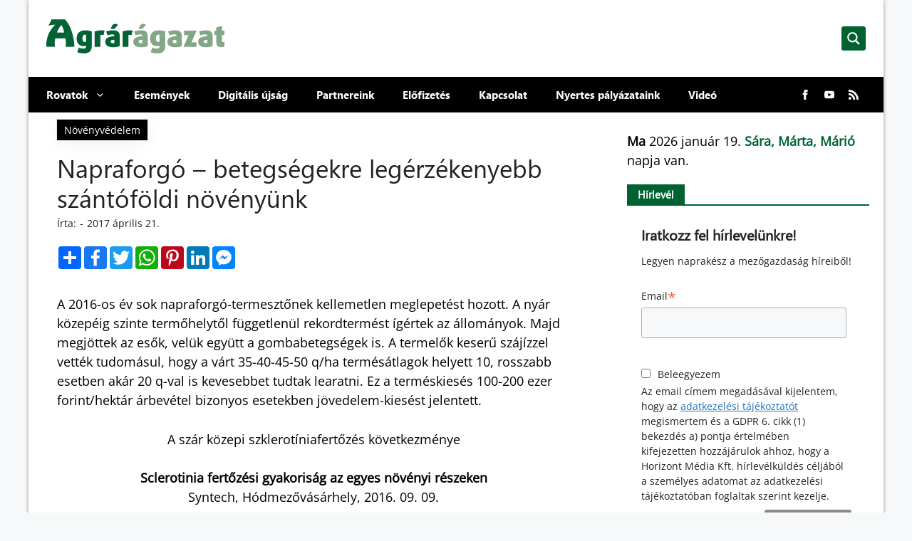

--- FILE ---
content_type: text/html; charset=UTF-8
request_url: https://agraragazat.hu/hir/napraforgo-betegsegekre-legerzekenyebb-szantofoldi-novenyunk/
body_size: 41361
content:
<!DOCTYPE html>
<html lang="hu">

<head>
    <meta
        charset="UTF-8">
    <link rel="profile" href="https://gmpg.org/xfn/11">
    <meta name='robots' content='index, follow, max-image-preview:large, max-snippet:-1, max-video-preview:-1' />
	<style>img:is([sizes="auto" i], [sizes^="auto," i]) { contain-intrinsic-size: 3000px 1500px }</style>
	<meta name="viewport" content="width=device-width, initial-scale=1">
	<!-- This site is optimized with the Yoast SEO plugin v26.7 - https://yoast.com/wordpress/plugins/seo/ -->
	<title>Napraforgó – betegségekre legérzékenyebb szántóföldi növényünk &#8211; Agrárágazat</title>
	<meta name="description" content="A 2016-os év sok napraforgó-termesztőnek kellemetlen meglepetést hozott." />
	<link rel="canonical" href="https://agraragazat.hu/hir/napraforgo-betegsegekre-legerzekenyebb-szantofoldi-novenyunk/" />
	<meta property="og:locale" content="hu_HU" />
	<meta property="og:type" content="article" />
	<meta property="og:title" content="Napraforgó – betegségekre legérzékenyebb szántóföldi növényünk &#8211; Agrárágazat" />
	<meta property="og:description" content="A 2016-os év sok napraforgó-termesztőnek kellemetlen meglepetést hozott." />
	<meta property="og:url" content="https://agraragazat.hu/hir/napraforgo-betegsegekre-legerzekenyebb-szantofoldi-novenyunk/" />
	<meta property="og:site_name" content="Agrárágazat" />
	<meta property="article:modified_time" content="2021-02-13T18:34:24+00:00" />
	<meta property="og:image" content="https://agraragazat.hu/wp-content/uploads/2018/04/1_4331.jpg" />
	<meta property="og:image:width" content="671" />
	<meta property="og:image:height" content="308" />
	<meta property="og:image:type" content="image/jpeg" />
	<meta name="twitter:card" content="summary_large_image" />
	<meta name="twitter:label1" content="Becsült olvasási idő" />
	<meta name="twitter:data1" content="3 perc" />
	<script type="application/ld+json" class="yoast-schema-graph">{"@context":"https://schema.org","@graph":[{"@type":"WebPage","@id":"https://agraragazat.hu/hir/napraforgo-betegsegekre-legerzekenyebb-szantofoldi-novenyunk/","url":"https://agraragazat.hu/hir/napraforgo-betegsegekre-legerzekenyebb-szantofoldi-novenyunk/","name":"Napraforgó – betegségekre legérzékenyebb szántóföldi növényünk &#8211; Agrárágazat","isPartOf":{"@id":"https://agraragazat.hu/#website"},"primaryImageOfPage":{"@id":"https://agraragazat.hu/hir/napraforgo-betegsegekre-legerzekenyebb-szantofoldi-novenyunk/#primaryimage"},"image":{"@id":"https://agraragazat.hu/hir/napraforgo-betegsegekre-legerzekenyebb-szantofoldi-novenyunk/#primaryimage"},"thumbnailUrl":"https://agraragazat.hu/wp-content/uploads/2024/12/novterm-novved04.webp","datePublished":"2017-04-21T05:38:00+00:00","dateModified":"2021-02-13T18:34:24+00:00","description":"A 2016-os év sok napraforgó-termesztőnek kellemetlen meglepetést hozott.","breadcrumb":{"@id":"https://agraragazat.hu/hir/napraforgo-betegsegekre-legerzekenyebb-szantofoldi-novenyunk/#breadcrumb"},"inLanguage":"hu","potentialAction":[{"@type":"ReadAction","target":["https://agraragazat.hu/hir/napraforgo-betegsegekre-legerzekenyebb-szantofoldi-novenyunk/"]}]},{"@type":"ImageObject","inLanguage":"hu","@id":"https://agraragazat.hu/hir/napraforgo-betegsegekre-legerzekenyebb-szantofoldi-novenyunk/#primaryimage","url":"https://agraragazat.hu/wp-content/uploads/2024/12/novterm-novved04.webp","contentUrl":"https://agraragazat.hu/wp-content/uploads/2024/12/novterm-novved04.webp","width":1792,"height":1024},{"@type":"BreadcrumbList","@id":"https://agraragazat.hu/hir/napraforgo-betegsegekre-legerzekenyebb-szantofoldi-novenyunk/#breadcrumb","itemListElement":[{"@type":"ListItem","position":1,"name":"Home","item":"https://agraragazat.hu/"},{"@type":"ListItem","position":2,"name":"Hírek","item":"https://agraragazat.hu/hir/"},{"@type":"ListItem","position":3,"name":"Napraforgó – betegségekre legérzékenyebb szántóföldi növényünk"}]},{"@type":"WebSite","@id":"https://agraragazat.hu/#website","url":"https://agraragazat.hu/","name":"Agrárágazat","description":"","publisher":{"@id":"https://agraragazat.hu/#organization"},"potentialAction":[{"@type":"SearchAction","target":{"@type":"EntryPoint","urlTemplate":"https://agraragazat.hu/?s={search_term_string}"},"query-input":{"@type":"PropertyValueSpecification","valueRequired":true,"valueName":"search_term_string"}}],"inLanguage":"hu"},{"@type":"Organization","@id":"https://agraragazat.hu/#organization","name":"Horizont Média Kft.","url":"https://agraragazat.hu/","logo":{"@type":"ImageObject","inLanguage":"hu","@id":"https://agraragazat.hu/#/schema/logo/image/","url":"https://agraragazat.hu/wp-content/uploads/2020/01/10603535_1463379810596370_3891555242512316969_n.jpg","contentUrl":"https://agraragazat.hu/wp-content/uploads/2020/01/10603535_1463379810596370_3891555242512316969_n.jpg","width":695,"height":900,"caption":"Horizont Média Kft."},"image":{"@id":"https://agraragazat.hu/#/schema/logo/image/"}}]}</script>
	<!-- / Yoast SEO plugin. -->


<script type="67487bb359af2931640c472f-text/javascript">
window._wpemojiSettings = {"baseUrl":"https:\/\/s.w.org\/images\/core\/emoji\/16.0.1\/72x72\/","ext":".png","svgUrl":"https:\/\/s.w.org\/images\/core\/emoji\/16.0.1\/svg\/","svgExt":".svg","source":{"concatemoji":"https:\/\/agraragazat.hu\/wp-includes\/js\/wp-emoji-release.min.js?ver=6.8.3"}};
/*! This file is auto-generated */
!function(s,n){var o,i,e;function c(e){try{var t={supportTests:e,timestamp:(new Date).valueOf()};sessionStorage.setItem(o,JSON.stringify(t))}catch(e){}}function p(e,t,n){e.clearRect(0,0,e.canvas.width,e.canvas.height),e.fillText(t,0,0);var t=new Uint32Array(e.getImageData(0,0,e.canvas.width,e.canvas.height).data),a=(e.clearRect(0,0,e.canvas.width,e.canvas.height),e.fillText(n,0,0),new Uint32Array(e.getImageData(0,0,e.canvas.width,e.canvas.height).data));return t.every(function(e,t){return e===a[t]})}function u(e,t){e.clearRect(0,0,e.canvas.width,e.canvas.height),e.fillText(t,0,0);for(var n=e.getImageData(16,16,1,1),a=0;a<n.data.length;a++)if(0!==n.data[a])return!1;return!0}function f(e,t,n,a){switch(t){case"flag":return n(e,"\ud83c\udff3\ufe0f\u200d\u26a7\ufe0f","\ud83c\udff3\ufe0f\u200b\u26a7\ufe0f")?!1:!n(e,"\ud83c\udde8\ud83c\uddf6","\ud83c\udde8\u200b\ud83c\uddf6")&&!n(e,"\ud83c\udff4\udb40\udc67\udb40\udc62\udb40\udc65\udb40\udc6e\udb40\udc67\udb40\udc7f","\ud83c\udff4\u200b\udb40\udc67\u200b\udb40\udc62\u200b\udb40\udc65\u200b\udb40\udc6e\u200b\udb40\udc67\u200b\udb40\udc7f");case"emoji":return!a(e,"\ud83e\udedf")}return!1}function g(e,t,n,a){var r="undefined"!=typeof WorkerGlobalScope&&self instanceof WorkerGlobalScope?new OffscreenCanvas(300,150):s.createElement("canvas"),o=r.getContext("2d",{willReadFrequently:!0}),i=(o.textBaseline="top",o.font="600 32px Arial",{});return e.forEach(function(e){i[e]=t(o,e,n,a)}),i}function t(e){var t=s.createElement("script");t.src=e,t.defer=!0,s.head.appendChild(t)}"undefined"!=typeof Promise&&(o="wpEmojiSettingsSupports",i=["flag","emoji"],n.supports={everything:!0,everythingExceptFlag:!0},e=new Promise(function(e){s.addEventListener("DOMContentLoaded",e,{once:!0})}),new Promise(function(t){var n=function(){try{var e=JSON.parse(sessionStorage.getItem(o));if("object"==typeof e&&"number"==typeof e.timestamp&&(new Date).valueOf()<e.timestamp+604800&&"object"==typeof e.supportTests)return e.supportTests}catch(e){}return null}();if(!n){if("undefined"!=typeof Worker&&"undefined"!=typeof OffscreenCanvas&&"undefined"!=typeof URL&&URL.createObjectURL&&"undefined"!=typeof Blob)try{var e="postMessage("+g.toString()+"("+[JSON.stringify(i),f.toString(),p.toString(),u.toString()].join(",")+"));",a=new Blob([e],{type:"text/javascript"}),r=new Worker(URL.createObjectURL(a),{name:"wpTestEmojiSupports"});return void(r.onmessage=function(e){c(n=e.data),r.terminate(),t(n)})}catch(e){}c(n=g(i,f,p,u))}t(n)}).then(function(e){for(var t in e)n.supports[t]=e[t],n.supports.everything=n.supports.everything&&n.supports[t],"flag"!==t&&(n.supports.everythingExceptFlag=n.supports.everythingExceptFlag&&n.supports[t]);n.supports.everythingExceptFlag=n.supports.everythingExceptFlag&&!n.supports.flag,n.DOMReady=!1,n.readyCallback=function(){n.DOMReady=!0}}).then(function(){return e}).then(function(){var e;n.supports.everything||(n.readyCallback(),(e=n.source||{}).concatemoji?t(e.concatemoji):e.wpemoji&&e.twemoji&&(t(e.twemoji),t(e.wpemoji)))}))}((window,document),window._wpemojiSettings);
</script>
<style id='wp-emoji-styles-inline-css'>

	img.wp-smiley, img.emoji {
		display: inline !important;
		border: none !important;
		box-shadow: none !important;
		height: 1em !important;
		width: 1em !important;
		margin: 0 0.07em !important;
		vertical-align: -0.1em !important;
		background: none !important;
		padding: 0 !important;
	}
</style>
<link rel='stylesheet' id='wp-block-library-css' href='https://agraragazat.hu/wp-includes/css/dist/block-library/style.min.css?ver=6.8.3' media='all' />
<style id='classic-theme-styles-inline-css'>
/*! This file is auto-generated */
.wp-block-button__link{color:#fff;background-color:#32373c;border-radius:9999px;box-shadow:none;text-decoration:none;padding:calc(.667em + 2px) calc(1.333em + 2px);font-size:1.125em}.wp-block-file__button{background:#32373c;color:#fff;text-decoration:none}
</style>
<style id='pdfemb-pdf-embedder-viewer-style-inline-css'>
.wp-block-pdfemb-pdf-embedder-viewer{max-width:none}

</style>
<style id='global-styles-inline-css'>
:root{--wp--preset--aspect-ratio--square: 1;--wp--preset--aspect-ratio--4-3: 4/3;--wp--preset--aspect-ratio--3-4: 3/4;--wp--preset--aspect-ratio--3-2: 3/2;--wp--preset--aspect-ratio--2-3: 2/3;--wp--preset--aspect-ratio--16-9: 16/9;--wp--preset--aspect-ratio--9-16: 9/16;--wp--preset--color--black: #000000;--wp--preset--color--cyan-bluish-gray: #abb8c3;--wp--preset--color--white: #ffffff;--wp--preset--color--pale-pink: #f78da7;--wp--preset--color--vivid-red: #cf2e2e;--wp--preset--color--luminous-vivid-orange: #ff6900;--wp--preset--color--luminous-vivid-amber: #fcb900;--wp--preset--color--light-green-cyan: #7bdcb5;--wp--preset--color--vivid-green-cyan: #00d084;--wp--preset--color--pale-cyan-blue: #8ed1fc;--wp--preset--color--vivid-cyan-blue: #0693e3;--wp--preset--color--vivid-purple: #9b51e0;--wp--preset--color--contrast: var(--contrast);--wp--preset--color--contrast-2: var(--contrast-2);--wp--preset--color--contrast-3: var(--contrast-3);--wp--preset--color--base: var(--base);--wp--preset--color--base-2: var(--base-2);--wp--preset--color--base-3: var(--base-3);--wp--preset--color--accent: var(--accent);--wp--preset--gradient--vivid-cyan-blue-to-vivid-purple: linear-gradient(135deg,rgba(6,147,227,1) 0%,rgb(155,81,224) 100%);--wp--preset--gradient--light-green-cyan-to-vivid-green-cyan: linear-gradient(135deg,rgb(122,220,180) 0%,rgb(0,208,130) 100%);--wp--preset--gradient--luminous-vivid-amber-to-luminous-vivid-orange: linear-gradient(135deg,rgba(252,185,0,1) 0%,rgba(255,105,0,1) 100%);--wp--preset--gradient--luminous-vivid-orange-to-vivid-red: linear-gradient(135deg,rgba(255,105,0,1) 0%,rgb(207,46,46) 100%);--wp--preset--gradient--very-light-gray-to-cyan-bluish-gray: linear-gradient(135deg,rgb(238,238,238) 0%,rgb(169,184,195) 100%);--wp--preset--gradient--cool-to-warm-spectrum: linear-gradient(135deg,rgb(74,234,220) 0%,rgb(151,120,209) 20%,rgb(207,42,186) 40%,rgb(238,44,130) 60%,rgb(251,105,98) 80%,rgb(254,248,76) 100%);--wp--preset--gradient--blush-light-purple: linear-gradient(135deg,rgb(255,206,236) 0%,rgb(152,150,240) 100%);--wp--preset--gradient--blush-bordeaux: linear-gradient(135deg,rgb(254,205,165) 0%,rgb(254,45,45) 50%,rgb(107,0,62) 100%);--wp--preset--gradient--luminous-dusk: linear-gradient(135deg,rgb(255,203,112) 0%,rgb(199,81,192) 50%,rgb(65,88,208) 100%);--wp--preset--gradient--pale-ocean: linear-gradient(135deg,rgb(255,245,203) 0%,rgb(182,227,212) 50%,rgb(51,167,181) 100%);--wp--preset--gradient--electric-grass: linear-gradient(135deg,rgb(202,248,128) 0%,rgb(113,206,126) 100%);--wp--preset--gradient--midnight: linear-gradient(135deg,rgb(2,3,129) 0%,rgb(40,116,252) 100%);--wp--preset--font-size--small: 13px;--wp--preset--font-size--medium: 20px;--wp--preset--font-size--large: 36px;--wp--preset--font-size--x-large: 42px;--wp--preset--spacing--20: 0.44rem;--wp--preset--spacing--30: 0.67rem;--wp--preset--spacing--40: 1rem;--wp--preset--spacing--50: 1.5rem;--wp--preset--spacing--60: 2.25rem;--wp--preset--spacing--70: 3.38rem;--wp--preset--spacing--80: 5.06rem;--wp--preset--shadow--natural: 6px 6px 9px rgba(0, 0, 0, 0.2);--wp--preset--shadow--deep: 12px 12px 50px rgba(0, 0, 0, 0.4);--wp--preset--shadow--sharp: 6px 6px 0px rgba(0, 0, 0, 0.2);--wp--preset--shadow--outlined: 6px 6px 0px -3px rgba(255, 255, 255, 1), 6px 6px rgba(0, 0, 0, 1);--wp--preset--shadow--crisp: 6px 6px 0px rgba(0, 0, 0, 1);}:where(.is-layout-flex){gap: 0.5em;}:where(.is-layout-grid){gap: 0.5em;}body .is-layout-flex{display: flex;}.is-layout-flex{flex-wrap: wrap;align-items: center;}.is-layout-flex > :is(*, div){margin: 0;}body .is-layout-grid{display: grid;}.is-layout-grid > :is(*, div){margin: 0;}:where(.wp-block-columns.is-layout-flex){gap: 2em;}:where(.wp-block-columns.is-layout-grid){gap: 2em;}:where(.wp-block-post-template.is-layout-flex){gap: 1.25em;}:where(.wp-block-post-template.is-layout-grid){gap: 1.25em;}.has-black-color{color: var(--wp--preset--color--black) !important;}.has-cyan-bluish-gray-color{color: var(--wp--preset--color--cyan-bluish-gray) !important;}.has-white-color{color: var(--wp--preset--color--white) !important;}.has-pale-pink-color{color: var(--wp--preset--color--pale-pink) !important;}.has-vivid-red-color{color: var(--wp--preset--color--vivid-red) !important;}.has-luminous-vivid-orange-color{color: var(--wp--preset--color--luminous-vivid-orange) !important;}.has-luminous-vivid-amber-color{color: var(--wp--preset--color--luminous-vivid-amber) !important;}.has-light-green-cyan-color{color: var(--wp--preset--color--light-green-cyan) !important;}.has-vivid-green-cyan-color{color: var(--wp--preset--color--vivid-green-cyan) !important;}.has-pale-cyan-blue-color{color: var(--wp--preset--color--pale-cyan-blue) !important;}.has-vivid-cyan-blue-color{color: var(--wp--preset--color--vivid-cyan-blue) !important;}.has-vivid-purple-color{color: var(--wp--preset--color--vivid-purple) !important;}.has-black-background-color{background-color: var(--wp--preset--color--black) !important;}.has-cyan-bluish-gray-background-color{background-color: var(--wp--preset--color--cyan-bluish-gray) !important;}.has-white-background-color{background-color: var(--wp--preset--color--white) !important;}.has-pale-pink-background-color{background-color: var(--wp--preset--color--pale-pink) !important;}.has-vivid-red-background-color{background-color: var(--wp--preset--color--vivid-red) !important;}.has-luminous-vivid-orange-background-color{background-color: var(--wp--preset--color--luminous-vivid-orange) !important;}.has-luminous-vivid-amber-background-color{background-color: var(--wp--preset--color--luminous-vivid-amber) !important;}.has-light-green-cyan-background-color{background-color: var(--wp--preset--color--light-green-cyan) !important;}.has-vivid-green-cyan-background-color{background-color: var(--wp--preset--color--vivid-green-cyan) !important;}.has-pale-cyan-blue-background-color{background-color: var(--wp--preset--color--pale-cyan-blue) !important;}.has-vivid-cyan-blue-background-color{background-color: var(--wp--preset--color--vivid-cyan-blue) !important;}.has-vivid-purple-background-color{background-color: var(--wp--preset--color--vivid-purple) !important;}.has-black-border-color{border-color: var(--wp--preset--color--black) !important;}.has-cyan-bluish-gray-border-color{border-color: var(--wp--preset--color--cyan-bluish-gray) !important;}.has-white-border-color{border-color: var(--wp--preset--color--white) !important;}.has-pale-pink-border-color{border-color: var(--wp--preset--color--pale-pink) !important;}.has-vivid-red-border-color{border-color: var(--wp--preset--color--vivid-red) !important;}.has-luminous-vivid-orange-border-color{border-color: var(--wp--preset--color--luminous-vivid-orange) !important;}.has-luminous-vivid-amber-border-color{border-color: var(--wp--preset--color--luminous-vivid-amber) !important;}.has-light-green-cyan-border-color{border-color: var(--wp--preset--color--light-green-cyan) !important;}.has-vivid-green-cyan-border-color{border-color: var(--wp--preset--color--vivid-green-cyan) !important;}.has-pale-cyan-blue-border-color{border-color: var(--wp--preset--color--pale-cyan-blue) !important;}.has-vivid-cyan-blue-border-color{border-color: var(--wp--preset--color--vivid-cyan-blue) !important;}.has-vivid-purple-border-color{border-color: var(--wp--preset--color--vivid-purple) !important;}.has-vivid-cyan-blue-to-vivid-purple-gradient-background{background: var(--wp--preset--gradient--vivid-cyan-blue-to-vivid-purple) !important;}.has-light-green-cyan-to-vivid-green-cyan-gradient-background{background: var(--wp--preset--gradient--light-green-cyan-to-vivid-green-cyan) !important;}.has-luminous-vivid-amber-to-luminous-vivid-orange-gradient-background{background: var(--wp--preset--gradient--luminous-vivid-amber-to-luminous-vivid-orange) !important;}.has-luminous-vivid-orange-to-vivid-red-gradient-background{background: var(--wp--preset--gradient--luminous-vivid-orange-to-vivid-red) !important;}.has-very-light-gray-to-cyan-bluish-gray-gradient-background{background: var(--wp--preset--gradient--very-light-gray-to-cyan-bluish-gray) !important;}.has-cool-to-warm-spectrum-gradient-background{background: var(--wp--preset--gradient--cool-to-warm-spectrum) !important;}.has-blush-light-purple-gradient-background{background: var(--wp--preset--gradient--blush-light-purple) !important;}.has-blush-bordeaux-gradient-background{background: var(--wp--preset--gradient--blush-bordeaux) !important;}.has-luminous-dusk-gradient-background{background: var(--wp--preset--gradient--luminous-dusk) !important;}.has-pale-ocean-gradient-background{background: var(--wp--preset--gradient--pale-ocean) !important;}.has-electric-grass-gradient-background{background: var(--wp--preset--gradient--electric-grass) !important;}.has-midnight-gradient-background{background: var(--wp--preset--gradient--midnight) !important;}.has-small-font-size{font-size: var(--wp--preset--font-size--small) !important;}.has-medium-font-size{font-size: var(--wp--preset--font-size--medium) !important;}.has-large-font-size{font-size: var(--wp--preset--font-size--large) !important;}.has-x-large-font-size{font-size: var(--wp--preset--font-size--x-large) !important;}
:where(.wp-block-post-template.is-layout-flex){gap: 1.25em;}:where(.wp-block-post-template.is-layout-grid){gap: 1.25em;}
:where(.wp-block-columns.is-layout-flex){gap: 2em;}:where(.wp-block-columns.is-layout-grid){gap: 2em;}
:root :where(.wp-block-pullquote){font-size: 1.5em;line-height: 1.6;}
</style>
<link rel='stylesheet' id='simple-staff-list-css' href='https://agraragazat.hu/wp-content/plugins/simple-staff-list/public/css/simple-staff-list-public.css?ver=2.2.5' media='all' />
<link rel='stylesheet' id='staff-list-custom-css-css' href='https://agraragazat.hu/wp-content/themes/agraragazat/simple-staff-list-custom.css?ver=6.8.3' media='all' />
<link rel='stylesheet' id='woocommerce-layout-css' href='https://agraragazat.hu/wp-content/plugins/woocommerce/assets/css/woocommerce-layout.css?ver=10.4.3' media='all' />
<link rel='stylesheet' id='woocommerce-smallscreen-css' href='https://agraragazat.hu/wp-content/plugins/woocommerce/assets/css/woocommerce-smallscreen.css?ver=10.4.3' media='only screen and (max-width: 768px)' />
<link rel='stylesheet' id='woocommerce-general-css' href='https://agraragazat.hu/wp-content/plugins/woocommerce/assets/css/woocommerce.css?ver=10.4.3' media='all' />
<style id='woocommerce-general-inline-css'>
.woocommerce .page-header-image-single {display: none;}.woocommerce .entry-content,.woocommerce .product .entry-summary {margin-top: 0;}.related.products {clear: both;}.checkout-subscribe-prompt.clear {visibility: visible;height: initial;width: initial;}@media (max-width:768px) {.woocommerce .woocommerce-ordering,.woocommerce-page .woocommerce-ordering {float: none;}.woocommerce .woocommerce-ordering select {max-width: 100%;}.woocommerce ul.products li.product,.woocommerce-page ul.products li.product,.woocommerce-page[class*=columns-] ul.products li.product,.woocommerce[class*=columns-] ul.products li.product {width: 100%;float: none;}}
</style>
<style id='woocommerce-inline-inline-css'>
.woocommerce form .form-row .required { visibility: visible; }
</style>
<link rel='stylesheet' id='swiper-css' href='https://agraragazat.hu/wp-content/themes/agraragazat/inc/css/swiper-bundle.min.css?ver=2023' media='all' />
<link rel='stylesheet' id='dist-style-css' href='https://agraragazat.hu/wp-content/themes/agraragazat/dist/main.css?ver=2.1' media='all' />
<link rel='stylesheet' id='popup-font-css' href='https://agraragazat.hu/wp-content/themes/agraragazat/inc/php/popup-font/style.css?ver=1.0.0' media='all' />
<link rel='stylesheet' id='generate-widget-areas-css' href='https://agraragazat.hu/wp-content/themes/generatepress/assets/css/components/widget-areas.min.css?ver=3.6.1' media='all' />
<link rel='stylesheet' id='generate-style-css' href='https://agraragazat.hu/wp-content/themes/generatepress/assets/css/main.min.css?ver=3.6.1' media='all' />
<style id='generate-style-inline-css'>
body{background-color:var(--base-2);color:var(--contrast);}a{color:var(--accent);}a{text-decoration:underline;}.entry-title a, .site-branding a, a.button, .wp-block-button__link, .main-navigation a{text-decoration:none;}a:hover, a:focus, a:active{color:var(--contrast);}.wp-block-group__inner-container{max-width:1200px;margin-left:auto;margin-right:auto;}.generate-back-to-top{font-size:20px;border-radius:3px;position:fixed;bottom:30px;right:30px;line-height:40px;width:40px;text-align:center;z-index:10;transition:opacity 300ms ease-in-out;opacity:0.1;transform:translateY(1000px);}.generate-back-to-top__show{opacity:1;transform:translateY(0);}:root{--contrast:#222222;--contrast-2:#575760;--contrast-3:#b2b2be;--base:#f0f0f0;--base-2:#f7f8f9;--base-3:#ffffff;--accent:#1e73be;}:root .has-contrast-color{color:var(--contrast);}:root .has-contrast-background-color{background-color:var(--contrast);}:root .has-contrast-2-color{color:var(--contrast-2);}:root .has-contrast-2-background-color{background-color:var(--contrast-2);}:root .has-contrast-3-color{color:var(--contrast-3);}:root .has-contrast-3-background-color{background-color:var(--contrast-3);}:root .has-base-color{color:var(--base);}:root .has-base-background-color{background-color:var(--base);}:root .has-base-2-color{color:var(--base-2);}:root .has-base-2-background-color{background-color:var(--base-2);}:root .has-base-3-color{color:var(--base-3);}:root .has-base-3-background-color{background-color:var(--base-3);}:root .has-accent-color{color:var(--accent);}:root .has-accent-background-color{background-color:var(--accent);}.top-bar{background-color:#636363;color:#ffffff;}.top-bar a{color:#ffffff;}.top-bar a:hover{color:#303030;}.site-header{background-color:var(--base-3);}.main-title a,.main-title a:hover{color:var(--contrast);}.site-description{color:var(--contrast-2);}.mobile-menu-control-wrapper .menu-toggle,.mobile-menu-control-wrapper .menu-toggle:hover,.mobile-menu-control-wrapper .menu-toggle:focus,.has-inline-mobile-toggle #site-navigation.toggled{background-color:rgba(0, 0, 0, 0.02);}.main-navigation,.main-navigation ul ul{background-color:var(--base-3);}.main-navigation .main-nav ul li a, .main-navigation .menu-toggle, .main-navigation .menu-bar-items{color:var(--contrast);}.main-navigation .main-nav ul li:not([class*="current-menu-"]):hover > a, .main-navigation .main-nav ul li:not([class*="current-menu-"]):focus > a, .main-navigation .main-nav ul li.sfHover:not([class*="current-menu-"]) > a, .main-navigation .menu-bar-item:hover > a, .main-navigation .menu-bar-item.sfHover > a{color:var(--accent);}button.menu-toggle:hover,button.menu-toggle:focus{color:var(--contrast);}.main-navigation .main-nav ul li[class*="current-menu-"] > a{color:var(--accent);}.navigation-search input[type="search"],.navigation-search input[type="search"]:active, .navigation-search input[type="search"]:focus, .main-navigation .main-nav ul li.search-item.active > a, .main-navigation .menu-bar-items .search-item.active > a{color:var(--accent);}.main-navigation ul ul{background-color:var(--base);}.separate-containers .inside-article, .separate-containers .comments-area, .separate-containers .page-header, .one-container .container, .separate-containers .paging-navigation, .inside-page-header{background-color:var(--base-3);}.entry-title a{color:var(--contrast);}.entry-title a:hover{color:var(--contrast-2);}.entry-meta{color:var(--contrast-2);}.sidebar .widget{background-color:var(--base-3);}.footer-widgets{background-color:var(--base-3);}.site-info{background-color:var(--base-3);}input[type="text"],input[type="email"],input[type="url"],input[type="password"],input[type="search"],input[type="tel"],input[type="number"],textarea,select{color:var(--contrast);background-color:var(--base-2);border-color:var(--base);}input[type="text"]:focus,input[type="email"]:focus,input[type="url"]:focus,input[type="password"]:focus,input[type="search"]:focus,input[type="tel"]:focus,input[type="number"]:focus,textarea:focus,select:focus{color:var(--contrast);background-color:var(--base-2);border-color:var(--contrast-3);}button,html input[type="button"],input[type="reset"],input[type="submit"],a.button,a.wp-block-button__link:not(.has-background){color:#ffffff;background-color:#55555e;}button:hover,html input[type="button"]:hover,input[type="reset"]:hover,input[type="submit"]:hover,a.button:hover,button:focus,html input[type="button"]:focus,input[type="reset"]:focus,input[type="submit"]:focus,a.button:focus,a.wp-block-button__link:not(.has-background):active,a.wp-block-button__link:not(.has-background):focus,a.wp-block-button__link:not(.has-background):hover{color:#ffffff;background-color:#3f4047;}a.generate-back-to-top{background-color:rgba( 0,0,0,0.4 );color:#ffffff;}a.generate-back-to-top:hover,a.generate-back-to-top:focus{background-color:rgba( 0,0,0,0.6 );color:#ffffff;}:root{--gp-search-modal-bg-color:var(--base-3);--gp-search-modal-text-color:var(--contrast);--gp-search-modal-overlay-bg-color:rgba(0,0,0,0.2);}@media (max-width:768px){.main-navigation .menu-bar-item:hover > a, .main-navigation .menu-bar-item.sfHover > a{background:none;color:var(--contrast);}}.nav-below-header .main-navigation .inside-navigation.grid-container, .nav-above-header .main-navigation .inside-navigation.grid-container{padding:0px 20px 0px 20px;}.site-main .wp-block-group__inner-container{padding:40px;}.separate-containers .paging-navigation{padding-top:20px;padding-bottom:20px;}.entry-content .alignwide, body:not(.no-sidebar) .entry-content .alignfull{margin-left:-40px;width:calc(100% + 80px);max-width:calc(100% + 80px);}.rtl .menu-item-has-children .dropdown-menu-toggle{padding-left:20px;}.rtl .main-navigation .main-nav ul li.menu-item-has-children > a{padding-right:20px;}@media (max-width:768px){.separate-containers .inside-article, .separate-containers .comments-area, .separate-containers .page-header, .separate-containers .paging-navigation, .one-container .site-content, .inside-page-header{padding:30px;}.site-main .wp-block-group__inner-container{padding:30px;}.inside-top-bar{padding-right:30px;padding-left:30px;}.inside-header{padding-right:30px;padding-left:30px;}.widget-area .widget{padding-top:30px;padding-right:30px;padding-bottom:30px;padding-left:30px;}.footer-widgets-container{padding-top:30px;padding-right:30px;padding-bottom:30px;padding-left:30px;}.inside-site-info{padding-right:30px;padding-left:30px;}.entry-content .alignwide, body:not(.no-sidebar) .entry-content .alignfull{margin-left:-30px;width:calc(100% + 60px);max-width:calc(100% + 60px);}.one-container .site-main .paging-navigation{margin-bottom:20px;}}/* End cached CSS */.is-right-sidebar{width:30%;}.is-left-sidebar{width:30%;}.site-content .content-area{width:70%;}@media (max-width:768px){.main-navigation .menu-toggle,.sidebar-nav-mobile:not(#sticky-placeholder){display:block;}.main-navigation ul,.gen-sidebar-nav,.main-navigation:not(.slideout-navigation):not(.toggled) .main-nav > ul,.has-inline-mobile-toggle #site-navigation .inside-navigation > *:not(.navigation-search):not(.main-nav){display:none;}.nav-align-right .inside-navigation,.nav-align-center .inside-navigation{justify-content:space-between;}.has-inline-mobile-toggle .mobile-menu-control-wrapper{display:flex;flex-wrap:wrap;}.has-inline-mobile-toggle .inside-header{flex-direction:row;text-align:left;flex-wrap:wrap;}.has-inline-mobile-toggle .header-widget,.has-inline-mobile-toggle #site-navigation{flex-basis:100%;}.nav-float-left .has-inline-mobile-toggle #site-navigation{order:10;}}
</style>
<link rel='stylesheet' id='generate-child-css' href='https://agraragazat.hu/wp-content/themes/agraragazat/style.css?ver=1734734021' media='all' />
<link rel='stylesheet' id='slb_core-css' href='https://agraragazat.hu/wp-content/plugins/simple-lightbox/client/css/app.css?ver=2.9.4' media='all' />
<link rel='stylesheet' id='moove_gdpr_frontend-css' href='https://agraragazat.hu/wp-content/plugins/gdpr-cookie-compliance/dist/styles/gdpr-main-nf.css?ver=4.15.2' media='all' />
<style id='moove_gdpr_frontend-inline-css'>
				#moove_gdpr_cookie_modal .moove-gdpr-modal-content .moove-gdpr-tab-main h3.tab-title, 
				#moove_gdpr_cookie_modal .moove-gdpr-modal-content .moove-gdpr-tab-main span.tab-title,
				#moove_gdpr_cookie_modal .moove-gdpr-modal-content .moove-gdpr-modal-left-content #moove-gdpr-menu li a, 
				#moove_gdpr_cookie_modal .moove-gdpr-modal-content .moove-gdpr-modal-left-content #moove-gdpr-menu li button,
				#moove_gdpr_cookie_modal .moove-gdpr-modal-content .moove-gdpr-modal-left-content .moove-gdpr-branding-cnt a,
				#moove_gdpr_cookie_modal .moove-gdpr-modal-content .moove-gdpr-modal-footer-content .moove-gdpr-button-holder a.mgbutton, 
				#moove_gdpr_cookie_modal .moove-gdpr-modal-content .moove-gdpr-modal-footer-content .moove-gdpr-button-holder button.mgbutton,
				#moove_gdpr_cookie_modal .cookie-switch .cookie-slider:after, 
				#moove_gdpr_cookie_modal .cookie-switch .slider:after, 
				#moove_gdpr_cookie_modal .switch .cookie-slider:after, 
				#moove_gdpr_cookie_modal .switch .slider:after,
				#moove_gdpr_cookie_info_bar .moove-gdpr-info-bar-container .moove-gdpr-info-bar-content p, 
				#moove_gdpr_cookie_info_bar .moove-gdpr-info-bar-container .moove-gdpr-info-bar-content p a,
				#moove_gdpr_cookie_info_bar .moove-gdpr-info-bar-container .moove-gdpr-info-bar-content a.mgbutton, 
				#moove_gdpr_cookie_info_bar .moove-gdpr-info-bar-container .moove-gdpr-info-bar-content button.mgbutton,
				#moove_gdpr_cookie_modal .moove-gdpr-modal-content .moove-gdpr-tab-main .moove-gdpr-tab-main-content h1, 
				#moove_gdpr_cookie_modal .moove-gdpr-modal-content .moove-gdpr-tab-main .moove-gdpr-tab-main-content h2, 
				#moove_gdpr_cookie_modal .moove-gdpr-modal-content .moove-gdpr-tab-main .moove-gdpr-tab-main-content h3, 
				#moove_gdpr_cookie_modal .moove-gdpr-modal-content .moove-gdpr-tab-main .moove-gdpr-tab-main-content h4, 
				#moove_gdpr_cookie_modal .moove-gdpr-modal-content .moove-gdpr-tab-main .moove-gdpr-tab-main-content h5, 
				#moove_gdpr_cookie_modal .moove-gdpr-modal-content .moove-gdpr-tab-main .moove-gdpr-tab-main-content h6,
				#moove_gdpr_cookie_modal .moove-gdpr-modal-content.moove_gdpr_modal_theme_v2 .moove-gdpr-modal-title .tab-title,
				#moove_gdpr_cookie_modal .moove-gdpr-modal-content.moove_gdpr_modal_theme_v2 .moove-gdpr-tab-main h3.tab-title, 
				#moove_gdpr_cookie_modal .moove-gdpr-modal-content.moove_gdpr_modal_theme_v2 .moove-gdpr-tab-main span.tab-title,
				#moove_gdpr_cookie_modal .moove-gdpr-modal-content.moove_gdpr_modal_theme_v2 .moove-gdpr-branding-cnt a {
				 	font-weight: inherit				}
			#moove_gdpr_cookie_modal,#moove_gdpr_cookie_info_bar,.gdpr_cookie_settings_shortcode_content{font-family:inherit}#moove_gdpr_save_popup_settings_button{background-color:#373737;color:#fff}#moove_gdpr_save_popup_settings_button:hover{background-color:#000}#moove_gdpr_cookie_info_bar .moove-gdpr-info-bar-container .moove-gdpr-info-bar-content a.mgbutton,#moove_gdpr_cookie_info_bar .moove-gdpr-info-bar-container .moove-gdpr-info-bar-content button.mgbutton{background-color:#1f7920}#moove_gdpr_cookie_modal .moove-gdpr-modal-content .moove-gdpr-modal-footer-content .moove-gdpr-button-holder a.mgbutton,#moove_gdpr_cookie_modal .moove-gdpr-modal-content .moove-gdpr-modal-footer-content .moove-gdpr-button-holder button.mgbutton,.gdpr_cookie_settings_shortcode_content .gdpr-shr-button.button-green{background-color:#1f7920;border-color:#1f7920}#moove_gdpr_cookie_modal .moove-gdpr-modal-content .moove-gdpr-modal-footer-content .moove-gdpr-button-holder a.mgbutton:hover,#moove_gdpr_cookie_modal .moove-gdpr-modal-content .moove-gdpr-modal-footer-content .moove-gdpr-button-holder button.mgbutton:hover,.gdpr_cookie_settings_shortcode_content .gdpr-shr-button.button-green:hover{background-color:#fff;color:#1f7920}#moove_gdpr_cookie_modal .moove-gdpr-modal-content .moove-gdpr-modal-close i,#moove_gdpr_cookie_modal .moove-gdpr-modal-content .moove-gdpr-modal-close span.gdpr-icon{background-color:#1f7920;border:1px solid #1f7920}#moove_gdpr_cookie_info_bar span.change-settings-button.focus-g,#moove_gdpr_cookie_info_bar span.change-settings-button:focus,#moove_gdpr_cookie_info_bar button.change-settings-button.focus-g,#moove_gdpr_cookie_info_bar button.change-settings-button:focus{-webkit-box-shadow:0 0 1px 3px #1f7920;-moz-box-shadow:0 0 1px 3px #1f7920;box-shadow:0 0 1px 3px #1f7920}#moove_gdpr_cookie_modal .moove-gdpr-modal-content .moove-gdpr-modal-close i:hover,#moove_gdpr_cookie_modal .moove-gdpr-modal-content .moove-gdpr-modal-close span.gdpr-icon:hover,#moove_gdpr_cookie_info_bar span[data-href]>u.change-settings-button{color:#1f7920}#moove_gdpr_cookie_modal .moove-gdpr-modal-content .moove-gdpr-modal-left-content #moove-gdpr-menu li.menu-item-selected a span.gdpr-icon,#moove_gdpr_cookie_modal .moove-gdpr-modal-content .moove-gdpr-modal-left-content #moove-gdpr-menu li.menu-item-selected button span.gdpr-icon{color:inherit}#moove_gdpr_cookie_modal .moove-gdpr-modal-content .moove-gdpr-modal-left-content #moove-gdpr-menu li a span.gdpr-icon,#moove_gdpr_cookie_modal .moove-gdpr-modal-content .moove-gdpr-modal-left-content #moove-gdpr-menu li button span.gdpr-icon{color:inherit}#moove_gdpr_cookie_modal .gdpr-acc-link{line-height:0;font-size:0;color:transparent;position:absolute}#moove_gdpr_cookie_modal .moove-gdpr-modal-content .moove-gdpr-modal-close:hover i,#moove_gdpr_cookie_modal .moove-gdpr-modal-content .moove-gdpr-modal-left-content #moove-gdpr-menu li a,#moove_gdpr_cookie_modal .moove-gdpr-modal-content .moove-gdpr-modal-left-content #moove-gdpr-menu li button,#moove_gdpr_cookie_modal .moove-gdpr-modal-content .moove-gdpr-modal-left-content #moove-gdpr-menu li button i,#moove_gdpr_cookie_modal .moove-gdpr-modal-content .moove-gdpr-modal-left-content #moove-gdpr-menu li a i,#moove_gdpr_cookie_modal .moove-gdpr-modal-content .moove-gdpr-tab-main .moove-gdpr-tab-main-content a:hover,#moove_gdpr_cookie_info_bar.moove-gdpr-dark-scheme .moove-gdpr-info-bar-container .moove-gdpr-info-bar-content a.mgbutton:hover,#moove_gdpr_cookie_info_bar.moove-gdpr-dark-scheme .moove-gdpr-info-bar-container .moove-gdpr-info-bar-content button.mgbutton:hover,#moove_gdpr_cookie_info_bar.moove-gdpr-dark-scheme .moove-gdpr-info-bar-container .moove-gdpr-info-bar-content a:hover,#moove_gdpr_cookie_info_bar.moove-gdpr-dark-scheme .moove-gdpr-info-bar-container .moove-gdpr-info-bar-content button:hover,#moove_gdpr_cookie_info_bar.moove-gdpr-dark-scheme .moove-gdpr-info-bar-container .moove-gdpr-info-bar-content span.change-settings-button:hover,#moove_gdpr_cookie_info_bar.moove-gdpr-dark-scheme .moove-gdpr-info-bar-container .moove-gdpr-info-bar-content button.change-settings-button:hover,#moove_gdpr_cookie_info_bar.moove-gdpr-dark-scheme .moove-gdpr-info-bar-container .moove-gdpr-info-bar-content u.change-settings-button:hover,#moove_gdpr_cookie_info_bar span[data-href]>u.change-settings-button,#moove_gdpr_cookie_info_bar.moove-gdpr-dark-scheme .moove-gdpr-info-bar-container .moove-gdpr-info-bar-content a.mgbutton.focus-g,#moove_gdpr_cookie_info_bar.moove-gdpr-dark-scheme .moove-gdpr-info-bar-container .moove-gdpr-info-bar-content button.mgbutton.focus-g,#moove_gdpr_cookie_info_bar.moove-gdpr-dark-scheme .moove-gdpr-info-bar-container .moove-gdpr-info-bar-content a.focus-g,#moove_gdpr_cookie_info_bar.moove-gdpr-dark-scheme .moove-gdpr-info-bar-container .moove-gdpr-info-bar-content button.focus-g,#moove_gdpr_cookie_info_bar.moove-gdpr-dark-scheme .moove-gdpr-info-bar-container .moove-gdpr-info-bar-content a.mgbutton:focus,#moove_gdpr_cookie_info_bar.moove-gdpr-dark-scheme .moove-gdpr-info-bar-container .moove-gdpr-info-bar-content button.mgbutton:focus,#moove_gdpr_cookie_info_bar.moove-gdpr-dark-scheme .moove-gdpr-info-bar-container .moove-gdpr-info-bar-content a:focus,#moove_gdpr_cookie_info_bar.moove-gdpr-dark-scheme .moove-gdpr-info-bar-container .moove-gdpr-info-bar-content button:focus,#moove_gdpr_cookie_info_bar.moove-gdpr-dark-scheme .moove-gdpr-info-bar-container .moove-gdpr-info-bar-content span.change-settings-button.focus-g,span.change-settings-button:focus,button.change-settings-button.focus-g,button.change-settings-button:focus,#moove_gdpr_cookie_info_bar.moove-gdpr-dark-scheme .moove-gdpr-info-bar-container .moove-gdpr-info-bar-content u.change-settings-button.focus-g,#moove_gdpr_cookie_info_bar.moove-gdpr-dark-scheme .moove-gdpr-info-bar-container .moove-gdpr-info-bar-content u.change-settings-button:focus{color:#1f7920}#moove_gdpr_cookie_modal.gdpr_lightbox-hide{display:none}
</style>
<script src="https://agraragazat.hu/wp-includes/js/jquery/jquery.min.js?ver=3.7.1" id="jquery-core-js" type="67487bb359af2931640c472f-text/javascript"></script>
<script src="https://agraragazat.hu/wp-includes/js/jquery/jquery-migrate.min.js?ver=3.4.1" id="jquery-migrate-js" type="67487bb359af2931640c472f-text/javascript"></script>
<script src="https://agraragazat.hu/wp-content/plugins/woocommerce/assets/js/jquery-blockui/jquery.blockUI.min.js?ver=2.7.0-wc.10.4.3" id="wc-jquery-blockui-js" defer data-wp-strategy="defer" type="67487bb359af2931640c472f-text/javascript"></script>
<script id="wc-add-to-cart-js-extra" type="67487bb359af2931640c472f-text/javascript">
var wc_add_to_cart_params = {"ajax_url":"\/wp-admin\/admin-ajax.php","wc_ajax_url":"\/?wc-ajax=%%endpoint%%","i18n_view_cart":"Kos\u00e1r","cart_url":"https:\/\/agraragazat.hu\/kosar\/","is_cart":"","cart_redirect_after_add":"yes"};
</script>
<script src="https://agraragazat.hu/wp-content/plugins/woocommerce/assets/js/frontend/add-to-cart.min.js?ver=10.4.3" id="wc-add-to-cart-js" defer data-wp-strategy="defer" type="67487bb359af2931640c472f-text/javascript"></script>
<script src="https://agraragazat.hu/wp-content/plugins/woocommerce/assets/js/js-cookie/js.cookie.min.js?ver=2.1.4-wc.10.4.3" id="wc-js-cookie-js" defer data-wp-strategy="defer" type="67487bb359af2931640c472f-text/javascript"></script>
<script id="woocommerce-js-extra" type="67487bb359af2931640c472f-text/javascript">
var woocommerce_params = {"ajax_url":"\/wp-admin\/admin-ajax.php","wc_ajax_url":"\/?wc-ajax=%%endpoint%%","i18n_password_show":"Jelsz\u00f3 megjelen\u00edt\u00e9se","i18n_password_hide":"Jelsz\u00f3 elrejt\u00e9se"};
</script>
<script src="https://agraragazat.hu/wp-content/plugins/woocommerce/assets/js/frontend/woocommerce.min.js?ver=10.4.3" id="woocommerce-js" defer data-wp-strategy="defer" type="67487bb359af2931640c472f-text/javascript"></script>
<link rel="https://api.w.org/" href="https://agraragazat.hu/wp-json/" /><link rel="alternate" title="JSON" type="application/json" href="https://agraragazat.hu/wp-json/wp/v2/hir/76878" /><link rel="EditURI" type="application/rsd+xml" title="RSD" href="https://agraragazat.hu/xmlrpc.php?rsd" />
<meta name="generator" content="WordPress 6.8.3" />
<meta name="generator" content="WooCommerce 10.4.3" />
<link rel='shortlink' href='https://agraragazat.hu/?p=76878' />
<link rel="alternate" title="oEmbed (JSON)" type="application/json+oembed" href="https://agraragazat.hu/wp-json/oembed/1.0/embed?url=https%3A%2F%2Fagraragazat.hu%2Fhir%2Fnapraforgo-betegsegekre-legerzekenyebb-szantofoldi-novenyunk%2F" />
<link rel="alternate" title="oEmbed (XML)" type="text/xml+oembed" href="https://agraragazat.hu/wp-json/oembed/1.0/embed?url=https%3A%2F%2Fagraragazat.hu%2Fhir%2Fnapraforgo-betegsegekre-legerzekenyebb-szantofoldi-novenyunk%2F&#038;format=xml" />

<!-- This site is using AdRotate v5.8 Professional to display their advertisements - https://ajdg.solutions/ -->
<!-- AdRotate CSS -->
<style type="text/css" media="screen">
	.ghrd { margin:0px; padding:0px; overflow:hidden; line-height:1; zoom:1; }
	.ghrd img { height:auto; }
	.ghrd-col { position:relative; float:left; }
	.ghrd-col:first-child { margin-left: 0; }
	.ghrd-col:last-child { margin-right: 0; }
	@media only screen and (max-width: 480px) {
		.ghrd-col, .ghrd-dyn, .ghrd-single { width:100%; margin-left:0; margin-right:0; }
	}
</style>
<!-- /AdRotate CSS -->

    <script id="mcjs" type="67487bb359af2931640c472f-text/javascript">
        ! function(c, h, i, m, p) {
            m = c.createElement(h), p = c.getElementsByTagName(h)[0], m.async = 1, m.src = i, p.parentNode.insertBefore(m,
                p)
        }(document, "script",
            "https://chimpstatic.com/mcjs-connected/js/users/6427712b6451a7ee6c0965799/ac0cdd4b1370d3136de6d30fd.js");
    </script>
    <!-- Global site tag (gtag.js) - Google Analytics -->
    <script async src="https://www.googletagmanager.com/gtag/js?id=UA-20772275-1" type="67487bb359af2931640c472f-text/javascript"></script>
    <script type="67487bb359af2931640c472f-text/javascript">
        window.dataLayer = window.dataLayer || [];

        function gtag() {
            dataLayer.push(arguments);
        }
        gtag('js', new Date());

        gtag('config', 'UA-20772275-1');
    </script>

    <!-- Google Tag Manager -->
    <script type="67487bb359af2931640c472f-text/javascript">
        (function(w, d, s, l, i) {
            w[l] = w[l] || [];
            w[l].push({
                'gtm.start': new Date().getTime(),
                event: 'gtm.js'
            });
            var f = d.getElementsByTagName(s)[0],
                j = d.createElement(s),
                dl = l != 'dataLayer' ? '&l=' + l : '';
            j.async = true;
            j.src =
                'https://www.googletagmanager.com/gtm.js?id=' + i + dl;
            f.parentNode.insertBefore(j, f);
        })(window, document, 'script', 'dataLayer', 'GTM-W5CMXLX');
    </script>
    <!-- End Google Tag Manager -->
	<noscript><style>.woocommerce-product-gallery{ opacity: 1 !important; }</style></noscript>
	
<!-- Meta Pixel Code -->
<script type="67487bb359af2931640c472f-text/javascript">
!function(f,b,e,v,n,t,s){if(f.fbq)return;n=f.fbq=function(){n.callMethod?
n.callMethod.apply(n,arguments):n.queue.push(arguments)};if(!f._fbq)f._fbq=n;
n.push=n;n.loaded=!0;n.version='2.0';n.queue=[];t=b.createElement(e);t.async=!0;
t.src=v;s=b.getElementsByTagName(e)[0];s.parentNode.insertBefore(t,s)}(window,
document,'script','https://connect.facebook.net/en_US/fbevents.js?v=next');
</script>
<!-- End Meta Pixel Code -->

      <script type="67487bb359af2931640c472f-text/javascript">
        var url = window.location.origin + '?ob=open-bridge';
        fbq('set', 'openbridge', '215516858798682', url);
      </script>
    <script type="67487bb359af2931640c472f-text/javascript">fbq('init', '215516858798682', {}, {
    "agent": "wordpress-6.8.3-4.0.0"
})</script><script type="67487bb359af2931640c472f-text/javascript">
    fbq('track', 'PageView', []);
  </script>
<!-- Meta Pixel Code -->
<noscript>
<img height="1" width="1" style="display:none" alt="fbpx"
src="https://www.facebook.com/tr?id=215516858798682&ev=PageView&noscript=1" />
</noscript>
<!-- End Meta Pixel Code -->
      <meta name="onesignal" content="wordpress-plugin"/>
            <script type="67487bb359af2931640c472f-text/javascript">

      window.OneSignal = window.OneSignal || [];

      OneSignal.push( function() {
        OneSignal.SERVICE_WORKER_UPDATER_PATH = 'OneSignalSDKUpdaterWorker.js';
                      OneSignal.SERVICE_WORKER_PATH = 'OneSignalSDKWorker.js';
                      OneSignal.SERVICE_WORKER_PARAM = { scope: '/wp-content/plugins/onesignal-free-web-push-notifications/sdk_files/push/onesignal/' };
        OneSignal.setDefaultNotificationUrl("https://agraragazat.hu");
        var oneSignal_options = {};
        window._oneSignalInitOptions = oneSignal_options;

        oneSignal_options['wordpress'] = true;
oneSignal_options['appId'] = 'e7bfb7fe-29cc-41be-ba27-5cd7fcbecff4';
oneSignal_options['allowLocalhostAsSecureOrigin'] = true;
oneSignal_options['welcomeNotification'] = { };
oneSignal_options['welcomeNotification']['title'] = "";
oneSignal_options['welcomeNotification']['message'] = "";
oneSignal_options['path'] = "https://agraragazat.hu/wp-content/plugins/onesignal-free-web-push-notifications/sdk_files/";
oneSignal_options['safari_web_id'] = "web.onesignal.auto.40e8587d-66e6-4615-b716-6bb570edb005";
oneSignal_options['promptOptions'] = { };
oneSignal_options['promptOptions']['actionMessage'] = "Engedélyezi, hogy az Agrárágazat értesítéseket küldjön Önnek új hírek publikálásakor?";
oneSignal_options['promptOptions']['acceptButtonText'] = "Engedélyezem";
oneSignal_options['promptOptions']['cancelButtonText'] = "Letiltom";
                OneSignal.init(window._oneSignalInitOptions);
                OneSignal.showSlidedownPrompt();      });

      function documentInitOneSignal() {
        var oneSignal_elements = document.getElementsByClassName("OneSignal-prompt");

        var oneSignalLinkClickHandler = function(event) { OneSignal.push(['registerForPushNotifications']); event.preventDefault(); };        for(var i = 0; i < oneSignal_elements.length; i++)
          oneSignal_elements[i].addEventListener('click', oneSignalLinkClickHandler, false);
      }

      if (document.readyState === 'complete') {
           documentInitOneSignal();
      }
      else {
           window.addEventListener("load", function(event){
               documentInitOneSignal();
          });
      }
    </script>
<link rel="icon" href="https://agraragazat.hu/wp-content/uploads/2021/12/index-100x100.png" sizes="32x32" />
<link rel="icon" href="https://agraragazat.hu/wp-content/uploads/2021/12/index.png" sizes="192x192" />
<link rel="apple-touch-icon" href="https://agraragazat.hu/wp-content/uploads/2021/12/index.png" />
<meta name="msapplication-TileImage" content="https://agraragazat.hu/wp-content/uploads/2021/12/index.png" />
		<style id="wp-custom-css">
			body#error-page{
	margin-top:0;
	padding:0;
	max-width:100% !important;
}

.agrar-banner-video{
	display:block;
	position:absolute;
	width:300px;
	height:250px;
	z-index:100;
}
#moove_gdpr_cookie_info_bar{
	min-height:initial;
	max-height: 100%;
	height:100%;
	display:flex;
	justify-content:center;
	align-items:center;
}

#moove_gdpr_cookie_info_bar.moove-gdpr-light-scheme{
	background-color:rgba(0,0,0,0.3);
}

.moove-gdpr-info-bar-container{
	background-color:white;
	width:80%;
	height: max-content;
	align-self:flex-end;
	margin:auto;
	padding: 5vmax 0 !important;
}

.moove-gdpr-info-bar-content{
	justify-content:center;
	flex-direction:column;
}

.moove-gdpr-info-bar-content .moove-gdpr-cookie-notice h2 strong{
font-size:18px;
		line-height:1;
}

#moove_gdpr_cookie_info_bar.moove-gdpr-light-scheme .moove-gdpr-info-bar-container .moove-gdpr-info-bar-content h2 {
	line-height:1;
}

.moove-gdpr-info-bar-content  .moove-gdpr-button-holder{
	flex-direction:row-reverse;
}

.moove-gdpr-info-bar-content  .moove-gdpr-button-holder button{
	margin: 15px !important;
}

@media only screen and (max-width: 600px) {
#moove_gdpr_cookie_info_bar .moove-gdpr-info-bar-container .moove-gdpr-info-bar-content p {
	font-size:10px;
}
	#moove_gdpr_cookie_info_bar .moove-gdpr-info-bar-container .moove-gdpr-info-bar-content h2 {
	display:none;
}
	#moove_gdpr_cookie_info_bar .moove-gdpr-info-bar-container .moove-gdpr-info-bar-content h3 {
	display:none;
}
	
}

@media only screen and (max-width: 380px) {
	#moove_gdpr_cookie_info_bar .moove-gdpr-info-bar-container .moove-gdpr-info-bar-content h3 {
	display:block;
		font-size: 12px;
}
	
	#moove_gdpr_cookie_info_bar .moove-gdpr-cookie-notice > p:nth-of-type(2){
		display:none;
	}
	
}

#moove_gdpr_cookie_info_bar .moove-gdpr-info-bar-container .moove-gdpr-info-bar-content button.mgbutton.moove-gdpr-infobar-reject-btn{
	background-color: transparent;
	color: #202020;
	box-shadow: inset 0 0 0 1px #202020;
} 
#moove_gdpr_cookie_info_bar .moove-gdpr-info-bar-container .moove-gdpr-info-bar-content button.mgbutton.moove-gdpr-infobar-reject-btn:hover{
color: #fff;
background-color: #202020;
	box-shadow: inset 0 0 0 1px #202020;
} 

@media only screen and (max-width: 600px) {
	.modal-container{
		transform: scale(0.75);
	}
}

.entry-content table {
    border: 0px;
}

.entry-content table tr {
    border: 0px;
}

.entry-content table > thead > tr > th, 
.entry-content table > tbody > tr > th, 
.entry-content table > tfoot > tr > th, 
.entry-content table > thead > tr > td, 
.entry-content table > tbody > tr > td, 
.entry-content table > tfoot > tr > td {
    border: 0px;
}

button.moove-gdpr-infobar-reject-btn{
	opacity:0.4;
}

.adrotate-advert-post-center {
	display: flex;
	flex-direction:column;
	align-items: center;
	padding-block: 1rem;
}

.adrotate-advert-post-center .desktop {
@media only screen and (max-width: 640px) {
   display: none;
}
}
.adrotate-advert-post-center .mobile {
@media only screen and (min-width: 640px) {
   display: none;
}
}

.archiv-search-container ul{
	margin-block: 5vh;
	margin-left: 6px !important;
}

.archiv-search-container ul li{
	margin-block: 12px;
}

.archiv-search-container ul li h2{
	margin-bottom: 0px;
	font-size: 18px;
	font-weight: 600;
}

.archiv-search-container ul li time{
	margin-bottom: 6px;
	font-size: 13px;
	font-weight: 400;
}

.archiv-search-container nav{
	margin-left: 6px;
	font-size: 1.2rem
}
		</style>
		<link rel="stylesheet" id="asp-basic" href="https://agraragazat.hu/wp-content/cache/asp/style.basic-ho-is-po-no-da-au-si-se-is.css?mq=EF9n85" media="all" /><style id='asp-instance-1'>div[id*='ajaxsearchpro1_'] div.asp_loader,div[id*='ajaxsearchpro1_'] div.asp_loader *{box-sizing:border-box !important;margin:0;padding:0;box-shadow:none}div[id*='ajaxsearchpro1_'] div.asp_loader{box-sizing:border-box;display:flex;flex:0 1 auto;flex-direction:column;flex-grow:0;flex-shrink:0;flex-basis:28px;max-width:100%;max-height:100%;align-items:center;justify-content:center}div[id*='ajaxsearchpro1_'] div.asp_loader-inner{width:100%;margin:0 auto;text-align:center;height:100%}@-webkit-keyframes ball-scale-ripple{0%{-webkit-transform:scale(0.1);transform:scale(0.1);opacity:1}70%{-webkit-transform:scale(1);transform:scale(1);opacity:0.7}100%{opacity:0.0}}@keyframes ball-scale-ripple{0%{-webkit-transform:scale(0.1);transform:scale(0.1);opacity:1}70%{-webkit-transform:scale(1);transform:scale(1);opacity:0.7}100%{opacity:0.0}}div[id*='ajaxsearchpro1_'] div.asp_ball-scale-ripple>div{-webkit-animation-fill-mode:both;animation-fill-mode:both;height:100%;width:100%;border-radius:100%;border:2px solid rgb(255,255,255);-webkit-animation:ball-scale-ripple 1s 0s infinite cubic-bezier(.21,.53,.56,.8);animation:ball-scale-ripple 1s 0s infinite cubic-bezier(.21,.53,.56,.8)}div[id*='ajaxsearchprores1_'] .asp_res_loader div.asp_loader,div[id*='ajaxsearchprores1_'] .asp_res_loader div.asp_loader *{box-sizing:border-box !important;margin:0;padding:0;box-shadow:none}div[id*='ajaxsearchprores1_'] .asp_res_loader div.asp_loader{box-sizing:border-box;display:flex;flex:0 1 auto;flex-direction:column;flex-grow:0;flex-shrink:0;flex-basis:28px;max-width:100%;max-height:100%;align-items:center;justify-content:center}div[id*='ajaxsearchprores1_'] .asp_res_loader div.asp_loader-inner{width:100%;margin:0 auto;text-align:center;height:100%}@-webkit-keyframes ball-scale-ripple{0%{-webkit-transform:scale(0.1);transform:scale(0.1);opacity:1}70%{-webkit-transform:scale(1);transform:scale(1);opacity:0.7}100%{opacity:0.0}}@keyframes ball-scale-ripple{0%{-webkit-transform:scale(0.1);transform:scale(0.1);opacity:1}70%{-webkit-transform:scale(1);transform:scale(1);opacity:0.7}100%{opacity:0.0}}div[id*='ajaxsearchprores1_'] .asp_res_loader div.asp_ball-scale-ripple>div{-webkit-animation-fill-mode:both;animation-fill-mode:both;height:100%;width:100%;border-radius:100%;border:2px solid rgb(255,255,255);-webkit-animation:ball-scale-ripple 1s 0s infinite cubic-bezier(.21,.53,.56,.8);animation:ball-scale-ripple 1s 0s infinite cubic-bezier(.21,.53,.56,.8)}#ajaxsearchpro1_1 div.asp_loader,#ajaxsearchpro1_2 div.asp_loader,#ajaxsearchpro1_1 div.asp_loader *,#ajaxsearchpro1_2 div.asp_loader *{box-sizing:border-box !important;margin:0;padding:0;box-shadow:none}#ajaxsearchpro1_1 div.asp_loader,#ajaxsearchpro1_2 div.asp_loader{box-sizing:border-box;display:flex;flex:0 1 auto;flex-direction:column;flex-grow:0;flex-shrink:0;flex-basis:28px;max-width:100%;max-height:100%;align-items:center;justify-content:center}#ajaxsearchpro1_1 div.asp_loader-inner,#ajaxsearchpro1_2 div.asp_loader-inner{width:100%;margin:0 auto;text-align:center;height:100%}@-webkit-keyframes ball-scale-ripple{0%{-webkit-transform:scale(0.1);transform:scale(0.1);opacity:1}70%{-webkit-transform:scale(1);transform:scale(1);opacity:0.7}100%{opacity:0.0}}@keyframes ball-scale-ripple{0%{-webkit-transform:scale(0.1);transform:scale(0.1);opacity:1}70%{-webkit-transform:scale(1);transform:scale(1);opacity:0.7}100%{opacity:0.0}}#ajaxsearchpro1_1 div.asp_ball-scale-ripple>div,#ajaxsearchpro1_2 div.asp_ball-scale-ripple>div{-webkit-animation-fill-mode:both;animation-fill-mode:both;height:100%;width:100%;border-radius:100%;border:2px solid rgb(255,255,255);-webkit-animation:ball-scale-ripple 1s 0s infinite cubic-bezier(.21,.53,.56,.8);animation:ball-scale-ripple 1s 0s infinite cubic-bezier(.21,.53,.56,.8)}@-webkit-keyframes asp_an_fadeInDown{0%{opacity:0;-webkit-transform:translateY(-20px)}100%{opacity:1;-webkit-transform:translateY(0)}}@keyframes asp_an_fadeInDown{0%{opacity:0;transform:translateY(-20px)}100%{opacity:1;transform:translateY(0)}}.asp_an_fadeInDown{-webkit-animation-name:asp_an_fadeInDown;animation-name:asp_an_fadeInDown}div.asp_r.asp_r_1,div.asp_r.asp_r_1 *,div.asp_m.asp_m_1,div.asp_m.asp_m_1 *,div.asp_s.asp_s_1,div.asp_s.asp_s_1 *{-webkit-box-sizing:content-box;-moz-box-sizing:content-box;-ms-box-sizing:content-box;-o-box-sizing:content-box;box-sizing:content-box;border:0;border-radius:0;text-transform:none;text-shadow:none;box-shadow:none;text-decoration:none;text-align:left;letter-spacing:normal}div.asp_r.asp_r_1,div.asp_m.asp_m_1,div.asp_s.asp_s_1{-webkit-box-sizing:border-box;-moz-box-sizing:border-box;-ms-box-sizing:border-box;-o-box-sizing:border-box;box-sizing:border-box}div.asp_r.asp_r_1,div.asp_r.asp_r_1 *,div.asp_m.asp_m_1,div.asp_m.asp_m_1 *,div.asp_s.asp_s_1,div.asp_s.asp_s_1 *{padding:0;margin:0}.wpdreams_clear{clear:both}.asp_w_container_1{width:100%;margin-left:auto}#ajaxsearchpro1_1,#ajaxsearchpro1_2,div.asp_m.asp_m_1{width:100%;height:auto;max-height:none;border-radius:5px;background:#d1eaff;margin-top:0;margin-bottom:0;background-image:-moz-radial-gradient(center,ellipse cover,rgba(0,97,49,1),rgba(0,97,49,1));background-image:-webkit-gradient(radial,center center,0px,center center,100%,rgba(0,97,49,1),rgba(0,97,49,1));background-image:-webkit-radial-gradient(center,ellipse cover,rgba(0,97,49,1),rgba(0,97,49,1));background-image:-o-radial-gradient(center,ellipse cover,rgba(0,97,49,1),rgba(0,97,49,1));background-image:-ms-radial-gradient(center,ellipse cover,rgba(0,97,49,1),rgba(0,97,49,1));background-image:radial-gradient(ellipse at center,rgba(0,97,49,1),rgba(0,97,49,1));overflow:hidden;border:0 none rgb(141,213,239);border-radius:0;box-shadow:none}#ajaxsearchpro1_1 .probox,#ajaxsearchpro1_2 .probox,div.asp_m.asp_m_1 .probox{margin:0;height:34px;background:transparent;border:0 solid rgb(104,174,199);border-radius:0;box-shadow:none}#asp_absolute_overlay{background:rgba(255,255,255,0.5);text-align:center}#ajaxsearchpro1_1.asp_compact .probox,#ajaxsearchpro1_2.asp_compact .probox,div.asp_m.asp_m_1.asp_compact .probox{width:34px}#ajaxsearchpro1_1.asp_compact,#ajaxsearchpro1_2.asp_compact,div.asp_m.asp_m_1.asp_compact{width:auto;float:right}.asp_w_container.asp_w_container_1.asp_compact{width:auto;display:inline-block;float:right;position:static;top:20%;bottom:auto;right:0;left:auto;z-index:1000}p[id*=asp-try-1]{color:rgb(85,85,85) !important;display:block}div.asp_main_container+[id*=asp-try-1]{margin-left:auto;width:100%}p[id*=asp-try-1] a{color:rgb(255,181,86) !important}p[id*=asp-try-1] a:after{color:rgb(85,85,85) !important;display:inline;content:','}p[id*=asp-try-1] a:last-child:after{display:none}#ajaxsearchpro1_1 .probox .proinput,#ajaxsearchpro1_2 .probox .proinput,div.asp_m.asp_m_1 .probox .proinput{font-weight:normal;font-family:"Open Sans";color:rgb(255,255,255);font-size:12px;line-height:15px;text-shadow:none;line-height:normal;flex-grow:1;order:5;margin:0 0 0 10px;padding:0 5px}#ajaxsearchpro1_1 .probox .proinput input.orig,#ajaxsearchpro1_2 .probox .proinput input.orig,div.asp_m.asp_m_1 .probox .proinput input.orig{font-weight:normal;font-family:"Open Sans";color:rgb(255,255,255);font-size:12px;line-height:15px;text-shadow:none;line-height:normal;border:0;box-shadow:none;height:34px;position:relative;z-index:2;padding:0 !important;padding-top:2px !important;margin:-1px 0 0 -4px !important;width:100%;background:transparent !important}#ajaxsearchpro1_1 .probox .proinput input.autocomplete,#ajaxsearchpro1_2 .probox .proinput input.autocomplete,div.asp_m.asp_m_1 .probox .proinput input.autocomplete{font-weight:normal;font-family:"Open Sans";color:rgb(255,255,255);font-size:12px;line-height:15px;text-shadow:none;line-height:normal;opacity:0.25;height:34px;display:block;position:relative;z-index:1;padding:0 !important;margin:-1px 0 0 -4px !important;margin-top:-34px !important;width:100%;background:transparent !important}.rtl #ajaxsearchpro1_1 .probox .proinput input.orig,.rtl #ajaxsearchpro1_2 .probox .proinput input.orig,.rtl #ajaxsearchpro1_1 .probox .proinput input.autocomplete,.rtl #ajaxsearchpro1_2 .probox .proinput input.autocomplete,.rtl div.asp_m.asp_m_1 .probox .proinput input.orig,.rtl div.asp_m.asp_m_1 .probox .proinput input.autocomplete{font-weight:normal;font-family:"Open Sans";color:rgb(255,255,255);font-size:12px;line-height:15px;text-shadow:none;line-height:normal;direction:rtl;text-align:right}.rtl #ajaxsearchpro1_1 .probox .proinput,.rtl #ajaxsearchpro1_2 .probox .proinput,.rtl div.asp_m.asp_m_1 .probox .proinput{margin-right:2px}.rtl #ajaxsearchpro1_1 .probox .proloading,.rtl #ajaxsearchpro1_1 .probox .proclose,.rtl #ajaxsearchpro1_2 .probox .proloading,.rtl #ajaxsearchpro1_2 .probox .proclose,.rtl div.asp_m.asp_m_1 .probox .proloading,.rtl div.asp_m.asp_m_1 .probox .proclose{order:3}div.asp_m.asp_m_1 .probox .proinput input.orig::-webkit-input-placeholder{font-weight:normal;font-family:"Open Sans";color:rgb(255,255,255);font-size:12px;text-shadow:none;opacity:0.85}div.asp_m.asp_m_1 .probox .proinput input.orig::-moz-placeholder{font-weight:normal;font-family:"Open Sans";color:rgb(255,255,255);font-size:12px;text-shadow:none;opacity:0.85}div.asp_m.asp_m_1 .probox .proinput input.orig:-ms-input-placeholder{font-weight:normal;font-family:"Open Sans";color:rgb(255,255,255);font-size:12px;text-shadow:none;opacity:0.85}div.asp_m.asp_m_1 .probox .proinput input.orig:-moz-placeholder{font-weight:normal;font-family:"Open Sans";color:rgb(255,255,255);font-size:12px;text-shadow:none;opacity:0.85;line-height:normal !important}#ajaxsearchpro1_1 .probox .proinput input.autocomplete,#ajaxsearchpro1_2 .probox .proinput input.autocomplete,div.asp_m.asp_m_1 .probox .proinput input.autocomplete{font-weight:normal;font-family:"Open Sans";color:rgb(255,255,255);font-size:12px;line-height:15px;text-shadow:none;line-height:normal;border:0;box-shadow:none}#ajaxsearchpro1_1 .probox .proloading,#ajaxsearchpro1_1 .probox .proclose,#ajaxsearchpro1_1 .probox .promagnifier,#ajaxsearchpro1_1 .probox .prosettings,#ajaxsearchpro1_2 .probox .proloading,#ajaxsearchpro1_2 .probox .proclose,#ajaxsearchpro1_2 .probox .promagnifier,#ajaxsearchpro1_2 .probox .prosettings,div.asp_m.asp_m_1 .probox .proloading,div.asp_m.asp_m_1 .probox .proclose,div.asp_m.asp_m_1 .probox .promagnifier,div.asp_m.asp_m_1 .probox .prosettings{width:34px;height:34px;flex:0 0 34px;flex-grow:0;order:7;text-align:center}#ajaxsearchpro1_1 .probox .proclose svg,#ajaxsearchpro1_2 .probox .proclose svg,div.asp_m.asp_m_1 .probox .proclose svg{fill:rgb(254,254,254);background:rgb(51,51,51);box-shadow:0 0 0 2px rgba(255,255,255,0.9);border-radius:50%;box-sizing:border-box;margin-left:-10px;margin-top:-10px;padding:4px}#ajaxsearchpro1_1 .probox .proloading,#ajaxsearchpro1_2 .probox .proloading,div.asp_m.asp_m_1 .probox .proloading{width:34px;height:34px;min-width:34px;min-height:34px;max-width:34px;max-height:34px}#ajaxsearchpro1_1 .probox .proloading .asp_loader,#ajaxsearchpro1_2 .probox .proloading .asp_loader,div.asp_m.asp_m_1 .probox .proloading .asp_loader{width:30px;height:30px;min-width:30px;min-height:30px;max-width:30px;max-height:30px}#ajaxsearchpro1_1 .probox .promagnifier,#ajaxsearchpro1_2 .probox .promagnifier,div.asp_m.asp_m_1 .probox .promagnifier{width:auto;height:34px;flex:0 0 auto;order:7;-webkit-flex:0 0 auto;-webkit-order:7}div.asp_m.asp_m_1 .probox .promagnifier:focus-visible{outline:black outset}#ajaxsearchpro1_1 .probox .proloading .innericon,#ajaxsearchpro1_2 .probox .proloading .innericon,#ajaxsearchpro1_1 .probox .proclose .innericon,#ajaxsearchpro1_2 .probox .proclose .innericon,#ajaxsearchpro1_1 .probox .promagnifier .innericon,#ajaxsearchpro1_2 .probox .promagnifier .innericon,#ajaxsearchpro1_1 .probox .prosettings .innericon,#ajaxsearchpro1_2 .probox .prosettings .innericon,div.asp_m.asp_m_1 .probox .proloading .innericon,div.asp_m.asp_m_1 .probox .proclose .innericon,div.asp_m.asp_m_1 .probox .promagnifier .innericon,div.asp_m.asp_m_1 .probox .prosettings .innericon{text-align:center}#ajaxsearchpro1_1 .probox .promagnifier .innericon,#ajaxsearchpro1_2 .probox .promagnifier .innericon,div.asp_m.asp_m_1 .probox .promagnifier .innericon{display:block;width:34px;height:34px;float:right}#ajaxsearchpro1_1 .probox .promagnifier .asp_text_button,#ajaxsearchpro1_2 .probox .promagnifier .asp_text_button,div.asp_m.asp_m_1 .probox .promagnifier .asp_text_button{display:block;width:auto;height:34px;float:right;margin:0;padding:0 10px 0 2px;font-weight:normal;font-family:"Open Sans";color:rgb(255,255,255);font-size:15px;line-height:auto;text-shadow:none;line-height:34px}#ajaxsearchpro1_1 .probox .promagnifier .innericon svg,#ajaxsearchpro1_2 .probox .promagnifier .innericon svg,div.asp_m.asp_m_1 .probox .promagnifier .innericon svg{fill:rgb(255,255,255)}#ajaxsearchpro1_1 .probox .prosettings .innericon svg,#ajaxsearchpro1_2 .probox .prosettings .innericon svg,div.asp_m.asp_m_1 .probox .prosettings .innericon svg{fill:rgb(255,255,255)}#ajaxsearchpro1_1 .probox .promagnifier,#ajaxsearchpro1_2 .probox .promagnifier,div.asp_m.asp_m_1 .probox .promagnifier{width:34px;height:34px;background-image:-webkit-linear-gradient(180deg,rgba(0,97,49,1),rgba(0,97,49,1));background-image:-moz-linear-gradient(180deg,rgba(0,97,49,1),rgba(0,97,49,1));background-image:-o-linear-gradient(180deg,rgba(0,97,49,1),rgba(0,97,49,1));background-image:-ms-linear-gradient(180deg,rgba(0,97,49,1) 0,rgba(0,97,49,1) 100%);background-image:linear-gradient(180deg,rgba(0,97,49,1),rgba(0,97,49,1));background-position:center center;background-repeat:no-repeat;order:11;-webkit-order:11;float:right;border:0 solid rgb(0,0,0);border-radius:0;box-shadow:0 0 0 0 rgba(255,255,255,0.61);cursor:pointer;background-size:100% 100%;background-position:center center;background-repeat:no-repeat;cursor:pointer}#ajaxsearchpro1_1 .probox .prosettings,#ajaxsearchpro1_2 .probox .prosettings,div.asp_m.asp_m_1 .probox .prosettings{width:34px;height:34px;background-image:-webkit-linear-gradient(185deg,rgb(70,190,137),rgb(70,190,137));background-image:-moz-linear-gradient(185deg,rgb(70,190,137),rgb(70,190,137));background-image:-o-linear-gradient(185deg,rgb(70,190,137),rgb(70,190,137));background-image:-ms-linear-gradient(185deg,rgb(70,190,137) 0,rgb(70,190,137) 100%);background-image:linear-gradient(185deg,rgb(70,190,137),rgb(70,190,137));background-position:center center;background-repeat:no-repeat;order:10;-webkit-order:10;float:right;border:0 solid rgb(104,174,199);border-radius:0;box-shadow:0 0 0 0 rgba(255,255,255,0.63);cursor:pointer;background-size:100% 100%;align-self:flex-end}#ajaxsearchprores1_1,#ajaxsearchprores1_2,div.asp_r.asp_r_1{position:absolute;z-index:11000;width:auto;margin:12px 0 0 0}#ajaxsearchprores1_1 .asp_nores,#ajaxsearchprores1_2 .asp_nores,div.asp_r.asp_r_1 .asp_nores{border:0 solid rgb(0,0,0);border-radius:0;box-shadow:0 5px 5px -5px #dfdfdf;padding:6px 12px 6px 12px;margin:0;font-weight:normal;font-family:inherit;color:rgba(74,74,74,1);font-size:1rem;line-height:1.2rem;text-shadow:none;font-weight:normal;background:rgb(255,255,255)}#ajaxsearchprores1_1 .asp_nores .asp_nores_kw_suggestions,#ajaxsearchprores1_2 .asp_nores .asp_nores_kw_suggestions,div.asp_r.asp_r_1 .asp_nores .asp_nores_kw_suggestions{color:rgba(234,67,53,1);font-weight:normal}#ajaxsearchprores1_1 .asp_nores .asp_keyword,#ajaxsearchprores1_2 .asp_nores .asp_keyword,div.asp_r.asp_r_1 .asp_nores .asp_keyword{padding:0 8px 0 0;cursor:pointer;color:rgba(20,84,169,1);font-weight:bold}#ajaxsearchprores1_1 .asp_results_top,#ajaxsearchprores1_2 .asp_results_top,div.asp_r.asp_r_1 .asp_results_top{background:rgb(43,43,43);border:1px none rgb(81,81,81);border-radius:0;padding:6px 12px 6px 12px;margin:0;text-align:center;font-weight:normal;font-family:"Open Sans";color:rgb(239,239,239);font-size:13px;line-height:16px;text-shadow:none}#ajaxsearchprores1_1 .results .item,#ajaxsearchprores1_2 .results .item,div.asp_r.asp_r_1 .results .item{height:auto;background:rgb(255,255,255)}#ajaxsearchprores1_1 .results .item.hovered,#ajaxsearchprores1_2 .results .item.hovered,div.asp_r.asp_r_1 .results .item.hovered{background-image:-moz-radial-gradient(center,ellipse cover,rgb(245,245,245),rgb(245,245,245));background-image:-webkit-gradient(radial,center center,0px,center center,100%,rgb(245,245,245),rgb(245,245,245));background-image:-webkit-radial-gradient(center,ellipse cover,rgb(245,245,245),rgb(245,245,245));background-image:-o-radial-gradient(center,ellipse cover,rgb(245,245,245),rgb(245,245,245));background-image:-ms-radial-gradient(center,ellipse cover,rgb(245,245,245),rgb(245,245,245));background-image:radial-gradient(ellipse at center,rgb(245,245,245),rgb(245,245,245))}#ajaxsearchprores1_1 .results .item .asp_image,#ajaxsearchprores1_2 .results .item .asp_image,div.asp_r.asp_r_1 .results .item .asp_image{background-size:cover;background-repeat:no-repeat}#ajaxsearchprores1_1 .results .item .asp_image img,#ajaxsearchprores1_2 .results .item .asp_image img,div.asp_r.asp_r_1 .results .item .asp_image img{object-fit:cover}#ajaxsearchprores1_1 .results .item .asp_item_overlay_img,#ajaxsearchprores1_2 .results .item .asp_item_overlay_img,div.asp_r.asp_r_1 .results .item .asp_item_overlay_img{background-size:cover;background-repeat:no-repeat}#ajaxsearchprores1_1 .results .item .asp_content,#ajaxsearchprores1_2 .results .item .asp_content,div.asp_r.asp_r_1 .results .item .asp_content{overflow:hidden;background:transparent;margin:0;padding:0 10px}#ajaxsearchprores1_1 .results .item .asp_content h3,#ajaxsearchprores1_2 .results .item .asp_content h3,div.asp_r.asp_r_1 .results .item .asp_content h3{margin:0;padding:0;display:inline-block;line-height:inherit;font-weight:bold;font-family:inherit;color:rgb(0,0,0);font-size:15px;line-height:20px;text-shadow:none}#ajaxsearchprores1_1 .results .item .asp_content h3 a,#ajaxsearchprores1_2 .results .item .asp_content h3 a,div.asp_r.asp_r_1 .results .item .asp_content h3 a{margin:0;padding:0;line-height:inherit;display:block;font-weight:bold;font-family:inherit;color:rgb(0,0,0);font-size:15px;line-height:20px;text-shadow:none}#ajaxsearchprores1_1 .results .item .asp_content h3 a:hover,#ajaxsearchprores1_2 .results .item .asp_content h3 a:hover,div.asp_r.asp_r_1 .results .item .asp_content h3 a:hover{font-weight:bold;font-family:inherit;color:rgb(0,0,0);font-size:15px;line-height:20px;text-shadow:none}#ajaxsearchprores1_1 .results .item div.etc,#ajaxsearchprores1_2 .results .item div.etc,div.asp_r.asp_r_1 .results .item div.etc{padding:0;font-size:13px;line-height:1.3em;margin-bottom:6px}#ajaxsearchprores1_1 .results .item .etc .asp_author,#ajaxsearchprores1_2 .results .item .etc .asp_author,div.asp_r.asp_r_1 .results .item .etc .asp_author{padding:0;font-weight:bold;font-family:inherit;color:rgb(161,161,161);font-size:11px;line-height:13px;text-shadow:none}#ajaxsearchprores1_1 .results .item .etc .asp_date,#ajaxsearchprores1_2 .results .item .etc .asp_date,div.asp_r.asp_r_1 .results .item .etc .asp_date{margin:0 0 0 10px;padding:0;font-weight:normal;font-family:inherit;color:rgb(173,173,173);font-size:11px;line-height:15px;text-shadow:none}#ajaxsearchprores1_1 .results .item div.asp_content,#ajaxsearchprores1_2 .results .item div.asp_content,div.asp_r.asp_r_1 .results .item div.asp_content{margin:0;padding:0;font-weight:normal;font-family:inherit;color:rgb(74,74,74);font-size:13px;line-height:1.35em;text-shadow:none}#ajaxsearchprores1_1 span.highlighted,#ajaxsearchprores1_2 span.highlighted,div.asp_r.asp_r_1 span.highlighted{font-weight:bold;color:rgba(217,49,43,1);background-color:rgba(238,238,238,1)}#ajaxsearchprores1_1 p.showmore,#ajaxsearchprores1_2 p.showmore,div.asp_r.asp_r_1 p.showmore{text-align:center;font-weight:normal;font-family:inherit;color:rgb(5,94,148);font-size:12px;line-height:15px;text-shadow:none}#ajaxsearchprores1_1 p.showmore a,#ajaxsearchprores1_2 p.showmore a,div.asp_r.asp_r_1 p.showmore a{font-weight:normal;font-family:inherit;color:rgb(5,94,148);font-size:12px;line-height:15px;text-shadow:none;padding:10px 5px;margin:0 auto;background:rgba(255,255,255,1);display:block;text-align:center}#ajaxsearchprores1_1 .asp_res_loader,#ajaxsearchprores1_2 .asp_res_loader,div.asp_r.asp_r_1 .asp_res_loader{background:rgb(255,255,255);height:200px;padding:10px}#ajaxsearchprores1_1.isotopic .asp_res_loader,#ajaxsearchprores1_2.isotopic .asp_res_loader,div.asp_r.asp_r_1.isotopic .asp_res_loader{background:rgba(255,255,255,0)}#ajaxsearchprores1_1 .asp_res_loader .asp_loader,#ajaxsearchprores1_2 .asp_res_loader .asp_loader,div.asp_r.asp_r_1 .asp_res_loader .asp_loader{height:200px;width:200px;margin:0 auto}div.asp_s.asp_s_1.searchsettings,div.asp_s.asp_s_1.searchsettings,div.asp_s.asp_s_1.searchsettings{direction:ltr;padding:0;background-image:-webkit-linear-gradient(185deg,rgb(70,190,137),rgb(70,190,137));background-image:-moz-linear-gradient(185deg,rgb(70,190,137),rgb(70,190,137));background-image:-o-linear-gradient(185deg,rgb(70,190,137),rgb(70,190,137));background-image:-ms-linear-gradient(185deg,rgb(70,190,137) 0,rgb(70,190,137) 100%);background-image:linear-gradient(185deg,rgb(70,190,137),rgb(70,190,137));box-shadow:none;;max-width:208px;z-index:2}div.asp_s.asp_s_1.searchsettings.asp_s,div.asp_s.asp_s_1.searchsettings.asp_s,div.asp_s.asp_s_1.searchsettings.asp_s{z-index:11001}#ajaxsearchprobsettings1_1.searchsettings,#ajaxsearchprobsettings1_2.searchsettings,div.asp_sb.asp_sb_1.searchsettings{max-width:none}div.asp_s.asp_s_1.searchsettings form,div.asp_s.asp_s_1.searchsettings form,div.asp_s.asp_s_1.searchsettings form{display:flex}div.asp_sb.asp_sb_1.searchsettings form,div.asp_sb.asp_sb_1.searchsettings form,div.asp_sb.asp_sb_1.searchsettings form{display:flex}#ajaxsearchprosettings1_1.searchsettings div.asp_option_label,#ajaxsearchprosettings1_2.searchsettings div.asp_option_label,#ajaxsearchprosettings1_1.searchsettings .asp_label,#ajaxsearchprosettings1_2.searchsettings .asp_label,div.asp_s.asp_s_1.searchsettings div.asp_option_label,div.asp_s.asp_s_1.searchsettings .asp_label{font-weight:bold;font-family:"Open Sans";color:rgb(255,255,255);font-size:12px;line-height:15px;text-shadow:none}#ajaxsearchprosettings1_1.searchsettings .asp_option_inner .asp_option_checkbox,#ajaxsearchprosettings1_2.searchsettings .asp_option_inner .asp_option_checkbox,div.asp_sb.asp_sb_1.searchsettings .asp_option_inner .asp_option_checkbox,div.asp_s.asp_s_1.searchsettings .asp_option_inner .asp_option_checkbox{background-image:-webkit-linear-gradient(180deg,rgb(34,34,34),rgb(69,72,77));background-image:-moz-linear-gradient(180deg,rgb(34,34,34),rgb(69,72,77));background-image:-o-linear-gradient(180deg,rgb(34,34,34),rgb(69,72,77));background-image:-ms-linear-gradient(180deg,rgb(34,34,34) 0,rgb(69,72,77) 100%);background-image:linear-gradient(180deg,rgb(34,34,34),rgb(69,72,77))}#ajaxsearchprosettings1_1.searchsettings .asp_option_inner .asp_option_checkbox:after,#ajaxsearchprosettings1_2.searchsettings .asp_option_inner .asp_option_checkbox:after,#ajaxsearchprobsettings1_1.searchsettings .asp_option_inner .asp_option_checkbox:after,#ajaxsearchprobsettings1_2.searchsettings .asp_option_inner .asp_option_checkbox:after,div.asp_sb.asp_sb_1.searchsettings .asp_option_inner .asp_option_checkbox:after,div.asp_s.asp_s_1.searchsettings .asp_option_inner .asp_option_checkbox:after{font-family:'asppsicons2';border:none;content:"\e800";display:block;position:absolute;top:0;left:0;font-size:11px;color:rgb(255,255,255);margin:1px 0 0 0 !important;line-height:17px;text-align:center;text-decoration:none;text-shadow:none}div.asp_sb.asp_sb_1.searchsettings .asp_sett_scroll,div.asp_s.asp_s_1.searchsettings .asp_sett_scroll{scrollbar-width:thin;scrollbar-color:rgba(0,0,0,0.5) transparent}div.asp_sb.asp_sb_1.searchsettings .asp_sett_scroll::-webkit-scrollbar,div.asp_s.asp_s_1.searchsettings .asp_sett_scroll::-webkit-scrollbar{width:7px}div.asp_sb.asp_sb_1.searchsettings .asp_sett_scroll::-webkit-scrollbar-track,div.asp_s.asp_s_1.searchsettings .asp_sett_scroll::-webkit-scrollbar-track{background:transparent}div.asp_sb.asp_sb_1.searchsettings .asp_sett_scroll::-webkit-scrollbar-thumb,div.asp_s.asp_s_1.searchsettings .asp_sett_scroll::-webkit-scrollbar-thumb{background:rgba(0,0,0,0.5);border-radius:5px;border:none}#ajaxsearchprosettings1_1.searchsettings .asp_sett_scroll,#ajaxsearchprosettings1_2.searchsettings .asp_sett_scroll,div.asp_s.asp_s_1.searchsettings .asp_sett_scroll{max-height:220px;overflow:auto}#ajaxsearchprobsettings1_1.searchsettings .asp_sett_scroll,#ajaxsearchprobsettings1_2.searchsettings .asp_sett_scroll,div.asp_sb.asp_sb_1.searchsettings .asp_sett_scroll{max-height:220px;overflow:auto}#ajaxsearchprosettings1_1.searchsettings fieldset,#ajaxsearchprosettings1_2.searchsettings fieldset,div.asp_s.asp_s_1.searchsettings fieldset{width:200px;min-width:200px;max-width:10000px}#ajaxsearchprobsettings1_1.searchsettings fieldset,#ajaxsearchprobsettings1_2.searchsettings fieldset,div.asp_sb.asp_sb_1.searchsettings fieldset{width:200px;min-width:200px;max-width:10000px}#ajaxsearchprosettings1_1.searchsettings fieldset legend,#ajaxsearchprosettings1_2.searchsettings fieldset legend,div.asp_s.asp_s_1.searchsettings fieldset legend{padding:0 0 0 10px;margin:0;background:transparent;font-weight:normal;font-family:"Open Sans";color:rgb(45,45,45);font-size:14px;line-height:15px;text-shadow:none}.asp-sl-overlay{background:#FFF !important}#ajaxsearchprores1_1.vertical,#ajaxsearchprores1_2.vertical,div.asp_r.asp_r_1.vertical{padding:4px;background:rgba(118,118,118,0.8);border-radius:3px;border:0 none rgb(0,0,0);border-radius:0;box-shadow:none;visibility:hidden;display:none}#ajaxsearchprores1_1.vertical .results,#ajaxsearchprores1_2.vertical .results,div.asp_r.asp_r_1.vertical .results{max-height:none;overflow-x:hidden;overflow-y:auto}#ajaxsearchprores1_1.vertical .item,#ajaxsearchprores1_2.vertical .item,div.asp_r.asp_r_1.vertical .item{position:relative;box-sizing:border-box}#ajaxsearchprores1_1.vertical .item .asp_content h3,#ajaxsearchprores1_2.vertical .item .asp_content h3,div.asp_r.asp_r_1.vertical .item .asp_content h3{display:inline}#ajaxsearchprores1_1.vertical .results .item .asp_content,#ajaxsearchprores1_2.vertical .results .item .asp_content,div.asp_r.asp_r_1.vertical .results .item .asp_content{overflow:hidden;width:auto;height:auto;background:transparent;margin:0;padding:8px}#ajaxsearchprores1_1.vertical .results .item .asp_image,#ajaxsearchprores1_2.vertical .results .item .asp_image,div.asp_r.asp_r_1.vertical .results .item .asp_image{width:0;height:0;margin:2px 8px 0 0}#ajaxsearchprores1_1.vertical .asp_simplebar-scrollbar::before,#ajaxsearchprores1_2.vertical .asp_simplebar-scrollbar::before,div.asp_r.asp_r_1.vertical .asp_simplebar-scrollbar::before{background:transparent;background-image:-moz-radial-gradient(center,ellipse cover,rgba(0,0,0,0.5),rgba(0,0,0,0.5));background-image:-webkit-gradient(radial,center center,0px,center center,100%,rgba(0,0,0,0.5),rgba(0,0,0,0.5));background-image:-webkit-radial-gradient(center,ellipse cover,rgba(0,0,0,0.5),rgba(0,0,0,0.5));background-image:-o-radial-gradient(center,ellipse cover,rgba(0,0,0,0.5),rgba(0,0,0,0.5));background-image:-ms-radial-gradient(center,ellipse cover,rgba(0,0,0,0.5),rgba(0,0,0,0.5));background-image:radial-gradient(ellipse at center,rgba(0,0,0,0.5),rgba(0,0,0,0.5))}#ajaxsearchprores1_1.vertical .results .item::after,#ajaxsearchprores1_2.vertical .results .item::after,div.asp_r.asp_r_1.vertical .results .item::after{display:block;position:absolute;bottom:0;content:"";height:1px;width:100%;background:rgba(255,255,255,0.55)}#ajaxsearchprores1_1.vertical .results .item.asp_last_item::after,#ajaxsearchprores1_2.vertical .results .item.asp_last_item::after,div.asp_r.asp_r_1.vertical .results .item.asp_last_item::after{display:none}.asp_spacer{display:none !important;}.asp_v_spacer{width:100%;height:0}#ajaxsearchprores1_1 .asp_group_header,#ajaxsearchprores1_2 .asp_group_header,div.asp_r.asp_r_1 .asp_group_header{background:#DDD;background:rgb(246,246,246);border-radius:3px 3px 0 0;border-top:1px solid rgb(248,248,248);border-left:1px solid rgb(248,248,248);border-right:1px solid rgb(248,248,248);margin:0 0 -3px;padding:7px 0 7px 10px;position:relative;z-index:1000;min-width:90%;flex-grow:1;font-weight:bold;font-family:inherit;color:rgb(5,94,148);font-size:11px;line-height:13px;text-shadow:none}#ajaxsearchprores1_1.vertical .results,#ajaxsearchprores1_2.vertical .results,div.asp_r.asp_r_1.vertical .results{scrollbar-width:thin;scrollbar-color:rgba(0,0,0,0.5) rgb(255,255,255)}#ajaxsearchprores1_1.vertical .results::-webkit-scrollbar,#ajaxsearchprores1_2.vertical .results::-webkit-scrollbar,div.asp_r.asp_r_1.vertical .results::-webkit-scrollbar{width:10px}#ajaxsearchprores1_1.vertical .results::-webkit-scrollbar-track,#ajaxsearchprores1_2.vertical .results::-webkit-scrollbar-track,div.asp_r.asp_r_1.vertical .results::-webkit-scrollbar-track{background:rgb(255,255,255);box-shadow:inset 0 0 12px 12px transparent;border:none}#ajaxsearchprores1_1.vertical .results::-webkit-scrollbar-thumb,#ajaxsearchprores1_2.vertical .results::-webkit-scrollbar-thumb,div.asp_r.asp_r_1.vertical .results::-webkit-scrollbar-thumb{background:transparent;box-shadow:inset 0 0 12px 12px rgba(0,0,0,0);border:solid 2px transparent;border-radius:12px}#ajaxsearchprores1_1.vertical:hover .results::-webkit-scrollbar-thumb,#ajaxsearchprores1_2.vertical:hover .results::-webkit-scrollbar-thumb,div.asp_r.asp_r_1.vertical:hover .results::-webkit-scrollbar-thumb{box-shadow:inset 0 0 12px 12px rgba(0,0,0,0.5)}@media(hover:none),(max-width:500px){#ajaxsearchprores1_1.vertical .results::-webkit-scrollbar-thumb,#ajaxsearchprores1_2.vertical .results::-webkit-scrollbar-thumb,div.asp_r.asp_r_1.vertical .results::-webkit-scrollbar-thumb{box-shadow:inset 0 0 12px 12px rgba(0,0,0,0.5)}}</style><style id='asp-instance-2'>div[id*='ajaxsearchpro2_'] div.asp_loader,div[id*='ajaxsearchpro2_'] div.asp_loader *{box-sizing:border-box !important;margin:0;padding:0;box-shadow:none}div[id*='ajaxsearchpro2_'] div.asp_loader{box-sizing:border-box;display:flex;flex:0 1 auto;flex-direction:column;flex-grow:0;flex-shrink:0;flex-basis:28px;max-width:100%;max-height:100%;align-items:center;justify-content:center}div[id*='ajaxsearchpro2_'] div.asp_loader-inner{width:100%;margin:0 auto;text-align:center;height:100%}@-webkit-keyframes ball-scale-ripple{0%{-webkit-transform:scale(0.1);transform:scale(0.1);opacity:1}70%{-webkit-transform:scale(1);transform:scale(1);opacity:0.7}100%{opacity:0.0}}@keyframes ball-scale-ripple{0%{-webkit-transform:scale(0.1);transform:scale(0.1);opacity:1}70%{-webkit-transform:scale(1);transform:scale(1);opacity:0.7}100%{opacity:0.0}}div[id*='ajaxsearchpro2_'] div.asp_ball-scale-ripple>div{-webkit-animation-fill-mode:both;animation-fill-mode:both;height:100%;width:100%;border-radius:100%;border:2px solid rgb(255,255,255);-webkit-animation:ball-scale-ripple 1s 0s infinite cubic-bezier(.21,.53,.56,.8);animation:ball-scale-ripple 1s 0s infinite cubic-bezier(.21,.53,.56,.8)}div[id*='ajaxsearchprores2_'] .asp_res_loader div.asp_loader,div[id*='ajaxsearchprores2_'] .asp_res_loader div.asp_loader *{box-sizing:border-box !important;margin:0;padding:0;box-shadow:none}div[id*='ajaxsearchprores2_'] .asp_res_loader div.asp_loader{box-sizing:border-box;display:flex;flex:0 1 auto;flex-direction:column;flex-grow:0;flex-shrink:0;flex-basis:28px;max-width:100%;max-height:100%;align-items:center;justify-content:center}div[id*='ajaxsearchprores2_'] .asp_res_loader div.asp_loader-inner{width:100%;margin:0 auto;text-align:center;height:100%}@-webkit-keyframes ball-scale-ripple{0%{-webkit-transform:scale(0.1);transform:scale(0.1);opacity:1}70%{-webkit-transform:scale(1);transform:scale(1);opacity:0.7}100%{opacity:0.0}}@keyframes ball-scale-ripple{0%{-webkit-transform:scale(0.1);transform:scale(0.1);opacity:1}70%{-webkit-transform:scale(1);transform:scale(1);opacity:0.7}100%{opacity:0.0}}div[id*='ajaxsearchprores2_'] .asp_res_loader div.asp_ball-scale-ripple>div{-webkit-animation-fill-mode:both;animation-fill-mode:both;height:100%;width:100%;border-radius:100%;border:2px solid rgb(255,255,255);-webkit-animation:ball-scale-ripple 1s 0s infinite cubic-bezier(.21,.53,.56,.8);animation:ball-scale-ripple 1s 0s infinite cubic-bezier(.21,.53,.56,.8)}#ajaxsearchpro2_1 div.asp_loader,#ajaxsearchpro2_2 div.asp_loader,#ajaxsearchpro2_1 div.asp_loader *,#ajaxsearchpro2_2 div.asp_loader *{box-sizing:border-box !important;margin:0;padding:0;box-shadow:none}#ajaxsearchpro2_1 div.asp_loader,#ajaxsearchpro2_2 div.asp_loader{box-sizing:border-box;display:flex;flex:0 1 auto;flex-direction:column;flex-grow:0;flex-shrink:0;flex-basis:28px;max-width:100%;max-height:100%;align-items:center;justify-content:center}#ajaxsearchpro2_1 div.asp_loader-inner,#ajaxsearchpro2_2 div.asp_loader-inner{width:100%;margin:0 auto;text-align:center;height:100%}@-webkit-keyframes ball-scale-ripple{0%{-webkit-transform:scale(0.1);transform:scale(0.1);opacity:1}70%{-webkit-transform:scale(1);transform:scale(1);opacity:0.7}100%{opacity:0.0}}@keyframes ball-scale-ripple{0%{-webkit-transform:scale(0.1);transform:scale(0.1);opacity:1}70%{-webkit-transform:scale(1);transform:scale(1);opacity:0.7}100%{opacity:0.0}}#ajaxsearchpro2_1 div.asp_ball-scale-ripple>div,#ajaxsearchpro2_2 div.asp_ball-scale-ripple>div{-webkit-animation-fill-mode:both;animation-fill-mode:both;height:100%;width:100%;border-radius:100%;border:2px solid rgb(255,255,255);-webkit-animation:ball-scale-ripple 1s 0s infinite cubic-bezier(.21,.53,.56,.8);animation:ball-scale-ripple 1s 0s infinite cubic-bezier(.21,.53,.56,.8)}@-webkit-keyframes asp_an_fadeInDown{0%{opacity:0;-webkit-transform:translateY(-20px)}100%{opacity:1;-webkit-transform:translateY(0)}}@keyframes asp_an_fadeInDown{0%{opacity:0;transform:translateY(-20px)}100%{opacity:1;transform:translateY(0)}}.asp_an_fadeInDown{-webkit-animation-name:asp_an_fadeInDown;animation-name:asp_an_fadeInDown}div.asp_r.asp_r_2,div.asp_r.asp_r_2 *,div.asp_m.asp_m_2,div.asp_m.asp_m_2 *,div.asp_s.asp_s_2,div.asp_s.asp_s_2 *{-webkit-box-sizing:content-box;-moz-box-sizing:content-box;-ms-box-sizing:content-box;-o-box-sizing:content-box;box-sizing:content-box;border:0;border-radius:0;text-transform:none;text-shadow:none;box-shadow:none;text-decoration:none;text-align:left;letter-spacing:normal}div.asp_r.asp_r_2,div.asp_m.asp_m_2,div.asp_s.asp_s_2{-webkit-box-sizing:border-box;-moz-box-sizing:border-box;-ms-box-sizing:border-box;-o-box-sizing:border-box;box-sizing:border-box}div.asp_r.asp_r_2,div.asp_r.asp_r_2 *,div.asp_m.asp_m_2,div.asp_m.asp_m_2 *,div.asp_s.asp_s_2,div.asp_s.asp_s_2 *{padding:0;margin:0}.wpdreams_clear{clear:both}.asp_w_container_2{width:100%}#ajaxsearchpro2_1,#ajaxsearchpro2_2,div.asp_m.asp_m_2{width:100%;height:auto;max-height:none;border-radius:5px;background:#d1eaff;margin-top:0;margin-bottom:0;background-image:-moz-radial-gradient(center,ellipse cover,rgba(0,97,49,1),rgba(0,97,49,1));background-image:-webkit-gradient(radial,center center,0px,center center,100%,rgba(0,97,49,1),rgba(0,97,49,1));background-image:-webkit-radial-gradient(center,ellipse cover,rgba(0,97,49,1),rgba(0,97,49,1));background-image:-o-radial-gradient(center,ellipse cover,rgba(0,97,49,1),rgba(0,97,49,1));background-image:-ms-radial-gradient(center,ellipse cover,rgba(0,97,49,1),rgba(0,97,49,1));background-image:radial-gradient(ellipse at center,rgba(0,97,49,1),rgba(0,97,49,1));overflow:hidden;border:0 none rgb(141,213,239);border-radius:0;box-shadow:none}#ajaxsearchpro2_1 .probox,#ajaxsearchpro2_2 .probox,div.asp_m.asp_m_2 .probox{margin:0;height:34px;background:transparent;border:0 solid rgb(104,174,199);border-radius:0;box-shadow:none}p[id*=asp-try-2]{color:rgb(85,85,85) !important;display:block}div.asp_main_container+[id*=asp-try-2]{width:100%}p[id*=asp-try-2] a{color:rgb(255,181,86) !important}p[id*=asp-try-2] a:after{color:rgb(85,85,85) !important;display:inline;content:','}p[id*=asp-try-2] a:last-child:after{display:none}#ajaxsearchpro2_1 .probox .proinput,#ajaxsearchpro2_2 .probox .proinput,div.asp_m.asp_m_2 .probox .proinput{font-weight:normal;font-family:"Open Sans";color:rgb(255,255,255);font-size:12px;line-height:15px;text-shadow:none;line-height:normal;flex-grow:1;order:5;margin:0 0 0 10px;padding:0 5px}#ajaxsearchpro2_1 .probox .proinput input.orig,#ajaxsearchpro2_2 .probox .proinput input.orig,div.asp_m.asp_m_2 .probox .proinput input.orig{font-weight:normal;font-family:"Open Sans";color:rgb(255,255,255);font-size:12px;line-height:15px;text-shadow:none;line-height:normal;border:0;box-shadow:none;height:34px;position:relative;z-index:2;padding:0 !important;padding-top:2px !important;margin:-1px 0 0 -4px !important;width:100%;background:transparent !important}#ajaxsearchpro2_1 .probox .proinput input.autocomplete,#ajaxsearchpro2_2 .probox .proinput input.autocomplete,div.asp_m.asp_m_2 .probox .proinput input.autocomplete{font-weight:normal;font-family:"Open Sans";color:rgb(255,255,255);font-size:12px;line-height:15px;text-shadow:none;line-height:normal;opacity:0.25;height:34px;display:block;position:relative;z-index:1;padding:0 !important;margin:-1px 0 0 -4px !important;margin-top:-34px !important;width:100%;background:transparent !important}.rtl #ajaxsearchpro2_1 .probox .proinput input.orig,.rtl #ajaxsearchpro2_2 .probox .proinput input.orig,.rtl #ajaxsearchpro2_1 .probox .proinput input.autocomplete,.rtl #ajaxsearchpro2_2 .probox .proinput input.autocomplete,.rtl div.asp_m.asp_m_2 .probox .proinput input.orig,.rtl div.asp_m.asp_m_2 .probox .proinput input.autocomplete{font-weight:normal;font-family:"Open Sans";color:rgb(255,255,255);font-size:12px;line-height:15px;text-shadow:none;line-height:normal;direction:rtl;text-align:right}.rtl #ajaxsearchpro2_1 .probox .proinput,.rtl #ajaxsearchpro2_2 .probox .proinput,.rtl div.asp_m.asp_m_2 .probox .proinput{margin-right:2px}.rtl #ajaxsearchpro2_1 .probox .proloading,.rtl #ajaxsearchpro2_1 .probox .proclose,.rtl #ajaxsearchpro2_2 .probox .proloading,.rtl #ajaxsearchpro2_2 .probox .proclose,.rtl div.asp_m.asp_m_2 .probox .proloading,.rtl div.asp_m.asp_m_2 .probox .proclose{order:3}div.asp_m.asp_m_2 .probox .proinput input.orig::-webkit-input-placeholder{font-weight:normal;font-family:"Open Sans";color:rgb(255,255,255);font-size:12px;text-shadow:none;opacity:0.85}div.asp_m.asp_m_2 .probox .proinput input.orig::-moz-placeholder{font-weight:normal;font-family:"Open Sans";color:rgb(255,255,255);font-size:12px;text-shadow:none;opacity:0.85}div.asp_m.asp_m_2 .probox .proinput input.orig:-ms-input-placeholder{font-weight:normal;font-family:"Open Sans";color:rgb(255,255,255);font-size:12px;text-shadow:none;opacity:0.85}div.asp_m.asp_m_2 .probox .proinput input.orig:-moz-placeholder{font-weight:normal;font-family:"Open Sans";color:rgb(255,255,255);font-size:12px;text-shadow:none;opacity:0.85;line-height:normal !important}#ajaxsearchpro2_1 .probox .proinput input.autocomplete,#ajaxsearchpro2_2 .probox .proinput input.autocomplete,div.asp_m.asp_m_2 .probox .proinput input.autocomplete{font-weight:normal;font-family:"Open Sans";color:rgb(255,255,255);font-size:12px;line-height:15px;text-shadow:none;line-height:normal;border:0;box-shadow:none}#ajaxsearchpro2_1 .probox .proloading,#ajaxsearchpro2_1 .probox .proclose,#ajaxsearchpro2_1 .probox .promagnifier,#ajaxsearchpro2_1 .probox .prosettings,#ajaxsearchpro2_2 .probox .proloading,#ajaxsearchpro2_2 .probox .proclose,#ajaxsearchpro2_2 .probox .promagnifier,#ajaxsearchpro2_2 .probox .prosettings,div.asp_m.asp_m_2 .probox .proloading,div.asp_m.asp_m_2 .probox .proclose,div.asp_m.asp_m_2 .probox .promagnifier,div.asp_m.asp_m_2 .probox .prosettings{width:34px;height:34px;flex:0 0 34px;flex-grow:0;order:7;text-align:center}#ajaxsearchpro2_1 .probox .proclose svg,#ajaxsearchpro2_2 .probox .proclose svg,div.asp_m.asp_m_2 .probox .proclose svg{fill:rgb(254,254,254);background:rgb(51,51,51);box-shadow:0 0 0 2px rgba(255,255,255,0.9);border-radius:50%;box-sizing:border-box;margin-left:-10px;margin-top:-10px;padding:4px}#ajaxsearchpro2_1 .probox .proloading,#ajaxsearchpro2_2 .probox .proloading,div.asp_m.asp_m_2 .probox .proloading{width:34px;height:34px;min-width:34px;min-height:34px;max-width:34px;max-height:34px}#ajaxsearchpro2_1 .probox .proloading .asp_loader,#ajaxsearchpro2_2 .probox .proloading .asp_loader,div.asp_m.asp_m_2 .probox .proloading .asp_loader{width:30px;height:30px;min-width:30px;min-height:30px;max-width:30px;max-height:30px}#ajaxsearchpro2_1 .probox .promagnifier,#ajaxsearchpro2_2 .probox .promagnifier,div.asp_m.asp_m_2 .probox .promagnifier{width:auto;height:34px;flex:0 0 auto;order:7;-webkit-flex:0 0 auto;-webkit-order:7}div.asp_m.asp_m_2 .probox .promagnifier:focus-visible{outline:black outset}#ajaxsearchpro2_1 .probox .proloading .innericon,#ajaxsearchpro2_2 .probox .proloading .innericon,#ajaxsearchpro2_1 .probox .proclose .innericon,#ajaxsearchpro2_2 .probox .proclose .innericon,#ajaxsearchpro2_1 .probox .promagnifier .innericon,#ajaxsearchpro2_2 .probox .promagnifier .innericon,#ajaxsearchpro2_1 .probox .prosettings .innericon,#ajaxsearchpro2_2 .probox .prosettings .innericon,div.asp_m.asp_m_2 .probox .proloading .innericon,div.asp_m.asp_m_2 .probox .proclose .innericon,div.asp_m.asp_m_2 .probox .promagnifier .innericon,div.asp_m.asp_m_2 .probox .prosettings .innericon{text-align:center}#ajaxsearchpro2_1 .probox .promagnifier .innericon,#ajaxsearchpro2_2 .probox .promagnifier .innericon,div.asp_m.asp_m_2 .probox .promagnifier .innericon{display:block;width:34px;height:34px;float:right}#ajaxsearchpro2_1 .probox .promagnifier .asp_text_button,#ajaxsearchpro2_2 .probox .promagnifier .asp_text_button,div.asp_m.asp_m_2 .probox .promagnifier .asp_text_button{display:block;width:auto;height:34px;float:right;margin:0;padding:0 10px 0 2px;font-weight:normal;font-family:"Open Sans";color:rgba(51,51,51,1);font-size:15px;line-height:normal;text-shadow:none;line-height:34px}#ajaxsearchpro2_1 .probox .promagnifier .innericon svg,#ajaxsearchpro2_2 .probox .promagnifier .innericon svg,div.asp_m.asp_m_2 .probox .promagnifier .innericon svg{fill:rgb(255,255,255)}#ajaxsearchpro2_1 .probox .prosettings .innericon svg,#ajaxsearchpro2_2 .probox .prosettings .innericon svg,div.asp_m.asp_m_2 .probox .prosettings .innericon svg{fill:rgb(255,255,255)}#ajaxsearchpro2_1 .probox .promagnifier,#ajaxsearchpro2_2 .probox .promagnifier,div.asp_m.asp_m_2 .probox .promagnifier{width:34px;height:34px;background-image:-webkit-linear-gradient(180deg,rgba(0,97,49,1),rgba(0,97,49,1));background-image:-moz-linear-gradient(180deg,rgba(0,97,49,1),rgba(0,97,49,1));background-image:-o-linear-gradient(180deg,rgba(0,97,49,1),rgba(0,97,49,1));background-image:-ms-linear-gradient(180deg,rgba(0,97,49,1) 0,rgba(0,97,49,1) 100%);background-image:linear-gradient(180deg,rgba(0,97,49,1),rgba(0,97,49,1));background-position:center center;background-repeat:no-repeat;order:11;-webkit-order:11;float:right;border:0 solid rgb(0,0,0);border-radius:0;box-shadow:0 0 0 0 rgba(255,255,255,0.61);cursor:pointer;background-size:100% 100%;background-position:center center;background-repeat:no-repeat;cursor:pointer}#ajaxsearchpro2_1 .probox .prosettings,#ajaxsearchpro2_2 .probox .prosettings,div.asp_m.asp_m_2 .probox .prosettings{width:34px;height:34px;background-image:-webkit-linear-gradient(185deg,rgba(0,97,49,1),rgba(0,97,49,1));background-image:-moz-linear-gradient(185deg,rgba(0,97,49,1),rgba(0,97,49,1));background-image:-o-linear-gradient(185deg,rgba(0,97,49,1),rgba(0,97,49,1));background-image:-ms-linear-gradient(185deg,rgba(0,97,49,1) 0,rgba(0,97,49,1) 100%);background-image:linear-gradient(185deg,rgba(0,97,49,1),rgba(0,97,49,1));background-position:center center;background-repeat:no-repeat;order:10;-webkit-order:10;float:right;border:0 solid rgb(104,174,199);border-radius:0;box-shadow:0 0 0 0 rgba(255,255,255,0.63);cursor:pointer;background-size:100% 100%;align-self:flex-end}#ajaxsearchprores2_1,#ajaxsearchprores2_2,div.asp_r.asp_r_2{position:absolute;z-index:11000;width:auto;margin:12px 0 0 0}#ajaxsearchprores2_1 .asp_nores,#ajaxsearchprores2_2 .asp_nores,div.asp_r.asp_r_2 .asp_nores{border:0 solid rgb(0,0,0);border-radius:0;box-shadow:0 5px 5px -5px #dfdfdf;padding:6px 12px 6px 12px;margin:0;font-weight:normal;font-family:inherit;color:rgba(74,74,74,1);font-size:1rem;line-height:1.2rem;text-shadow:none;font-weight:normal;background:rgb(255,255,255)}#ajaxsearchprores2_1 .asp_nores .asp_nores_kw_suggestions,#ajaxsearchprores2_2 .asp_nores .asp_nores_kw_suggestions,div.asp_r.asp_r_2 .asp_nores .asp_nores_kw_suggestions{color:rgba(234,67,53,1);font-weight:normal}#ajaxsearchprores2_1 .asp_nores .asp_keyword,#ajaxsearchprores2_2 .asp_nores .asp_keyword,div.asp_r.asp_r_2 .asp_nores .asp_keyword{padding:0 8px 0 0;cursor:pointer;color:rgba(20,84,169,1);font-weight:bold}#ajaxsearchprores2_1 .asp_results_top,#ajaxsearchprores2_2 .asp_results_top,div.asp_r.asp_r_2 .asp_results_top{background:rgb(255,255,255);border:1px none rgb(81,81,81);border-radius:0;padding:6px 12px 6px 12px;margin:0 0 4px 0;text-align:center;font-weight:normal;font-family:"Open Sans";color:rgb(74,74,74);font-size:13px;line-height:16px;text-shadow:none}#ajaxsearchprores2_1 .results .item,#ajaxsearchprores2_2 .results .item,div.asp_r.asp_r_2 .results .item{height:auto;background:rgb(255,255,255)}#ajaxsearchprores2_1 .results .item.hovered,#ajaxsearchprores2_2 .results .item.hovered,div.asp_r.asp_r_2 .results .item.hovered{background-image:-moz-radial-gradient(center,ellipse cover,rgb(245,245,245),rgb(245,245,245));background-image:-webkit-gradient(radial,center center,0px,center center,100%,rgb(245,245,245),rgb(245,245,245));background-image:-webkit-radial-gradient(center,ellipse cover,rgb(245,245,245),rgb(245,245,245));background-image:-o-radial-gradient(center,ellipse cover,rgb(245,245,245),rgb(245,245,245));background-image:-ms-radial-gradient(center,ellipse cover,rgb(245,245,245),rgb(245,245,245));background-image:radial-gradient(ellipse at center,rgb(245,245,245),rgb(245,245,245))}#ajaxsearchprores2_1 .results .item .asp_image,#ajaxsearchprores2_2 .results .item .asp_image,div.asp_r.asp_r_2 .results .item .asp_image{background-size:cover;background-repeat:no-repeat}#ajaxsearchprores2_1 .results .item .asp_image img,#ajaxsearchprores2_2 .results .item .asp_image img,div.asp_r.asp_r_2 .results .item .asp_image img{object-fit:cover}#ajaxsearchprores2_1 .results .item .asp_item_overlay_img,#ajaxsearchprores2_2 .results .item .asp_item_overlay_img,div.asp_r.asp_r_2 .results .item .asp_item_overlay_img{background-size:cover;background-repeat:no-repeat}#ajaxsearchprores2_1 .results .item .asp_content,#ajaxsearchprores2_2 .results .item .asp_content,div.asp_r.asp_r_2 .results .item .asp_content{overflow:hidden;background:transparent;margin:0;padding:0 10px}#ajaxsearchprores2_1 .results .item .asp_content h3,#ajaxsearchprores2_2 .results .item .asp_content h3,div.asp_r.asp_r_2 .results .item .asp_content h3{margin:0;padding:0;display:inline-block;line-height:inherit;font-weight:bold;font-family:inherit;color:rgba(20,84,169,1);font-size:14px;line-height:20px;text-shadow:none}#ajaxsearchprores2_1 .results .item .asp_content h3 a,#ajaxsearchprores2_2 .results .item .asp_content h3 a,div.asp_r.asp_r_2 .results .item .asp_content h3 a{margin:0;padding:0;line-height:inherit;display:block;font-weight:bold;font-family:inherit;color:rgba(20,84,169,1);font-size:14px;line-height:20px;text-shadow:none}#ajaxsearchprores2_1 .results .item .asp_content h3 a:hover,#ajaxsearchprores2_2 .results .item .asp_content h3 a:hover,div.asp_r.asp_r_2 .results .item .asp_content h3 a:hover{font-weight:bold;font-family:inherit;color:rgba(20,84,169,1);font-size:14px;line-height:20px;text-shadow:none}#ajaxsearchprores2_1 .results .item div.etc,#ajaxsearchprores2_2 .results .item div.etc,div.asp_r.asp_r_2 .results .item div.etc{padding:0;font-size:13px;line-height:1.3em;margin-bottom:6px}#ajaxsearchprores2_1 .results .item .etc .asp_author,#ajaxsearchprores2_2 .results .item .etc .asp_author,div.asp_r.asp_r_2 .results .item .etc .asp_author{padding:0;font-weight:bold;font-family:inherit;color:rgba(161,161,161,1);font-size:12px;line-height:13px;text-shadow:none}#ajaxsearchprores2_1 .results .item .etc .asp_date,#ajaxsearchprores2_2 .results .item .etc .asp_date,div.asp_r.asp_r_2 .results .item .etc .asp_date{margin:0 0 0 10px;padding:0;font-weight:normal;font-family:inherit;color:rgba(173,173,173,1);font-size:12px;line-height:15px;text-shadow:none}#ajaxsearchprores2_1 .results .item div.asp_content,#ajaxsearchprores2_2 .results .item div.asp_content,div.asp_r.asp_r_2 .results .item div.asp_content{margin:0;padding:0;font-weight:normal;font-family:inherit;color:rgba(74,74,74,1);font-size:13px;line-height:13px;text-shadow:none}#ajaxsearchprores2_1 span.highlighted,#ajaxsearchprores2_2 span.highlighted,div.asp_r.asp_r_2 span.highlighted{font-weight:bold;color:rgba(217,49,43,1);background-color:rgba(238,238,238,1)}#ajaxsearchprores2_1 p.showmore,#ajaxsearchprores2_2 p.showmore,div.asp_r.asp_r_2 p.showmore{text-align:center;font-weight:normal;font-family:inherit;color:rgba(5,94,148,1);font-size:12px;line-height:15px;text-shadow:none}#ajaxsearchprores2_1 p.showmore a,#ajaxsearchprores2_2 p.showmore a,div.asp_r.asp_r_2 p.showmore a{font-weight:normal;font-family:inherit;color:rgba(5,94,148,1);font-size:12px;line-height:15px;text-shadow:none;padding:10px 5px;margin:0 auto;background:rgba(255,255,255,1);display:block;text-align:center}#ajaxsearchprores2_1 .asp_res_loader,#ajaxsearchprores2_2 .asp_res_loader,div.asp_r.asp_r_2 .asp_res_loader{background:rgb(255,255,255);height:200px;padding:10px}#ajaxsearchprores2_1.isotopic .asp_res_loader,#ajaxsearchprores2_2.isotopic .asp_res_loader,div.asp_r.asp_r_2.isotopic .asp_res_loader{background:rgba(255,255,255,0);}#ajaxsearchprores2_1 .asp_res_loader .asp_loader,#ajaxsearchprores2_2 .asp_res_loader .asp_loader,div.asp_r.asp_r_2 .asp_res_loader .asp_loader{height:200px;width:200px;margin:0 auto}div.asp_s.asp_s_2.searchsettings,div.asp_s.asp_s_2.searchsettings,div.asp_s.asp_s_2.searchsettings{direction:ltr;padding:0;background-image:-webkit-linear-gradient(185deg,rgba(0,97,49,1),rgba(0,97,49,1));background-image:-moz-linear-gradient(185deg,rgba(0,97,49,1),rgba(0,97,49,1));background-image:-o-linear-gradient(185deg,rgba(0,97,49,1),rgba(0,97,49,1));background-image:-ms-linear-gradient(185deg,rgba(0,97,49,1) 0,rgba(0,97,49,1) 100%);background-image:linear-gradient(185deg,rgba(0,97,49,1),rgba(0,97,49,1));box-shadow:none;;max-width:208px;z-index:2}div.asp_s.asp_s_2.searchsettings.asp_s,div.asp_s.asp_s_2.searchsettings.asp_s,div.asp_s.asp_s_2.searchsettings.asp_s{z-index:11001}#ajaxsearchprobsettings2_1.searchsettings,#ajaxsearchprobsettings2_2.searchsettings,div.asp_sb.asp_sb_2.searchsettings{max-width:none}div.asp_s.asp_s_2.searchsettings form,div.asp_s.asp_s_2.searchsettings form,div.asp_s.asp_s_2.searchsettings form{display:flex}div.asp_sb.asp_sb_2.searchsettings form,div.asp_sb.asp_sb_2.searchsettings form,div.asp_sb.asp_sb_2.searchsettings form{display:flex}#ajaxsearchprosettings2_1.searchsettings div.asp_option_label,#ajaxsearchprosettings2_2.searchsettings div.asp_option_label,#ajaxsearchprosettings2_1.searchsettings .asp_label,#ajaxsearchprosettings2_2.searchsettings .asp_label,div.asp_s.asp_s_2.searchsettings div.asp_option_label,div.asp_s.asp_s_2.searchsettings .asp_label{font-weight:bold;font-family:"Open Sans";color:rgb(255,255,255);font-size:12px;line-height:15px;text-shadow:none}#ajaxsearchprosettings2_1.searchsettings .asp_option_inner .asp_option_checkbox,#ajaxsearchprosettings2_2.searchsettings .asp_option_inner .asp_option_checkbox,div.asp_sb.asp_sb_2.searchsettings .asp_option_inner .asp_option_checkbox,div.asp_s.asp_s_2.searchsettings .asp_option_inner .asp_option_checkbox{background-image:-webkit-linear-gradient(180deg,rgb(34,34,34),rgb(69,72,77));background-image:-moz-linear-gradient(180deg,rgb(34,34,34),rgb(69,72,77));background-image:-o-linear-gradient(180deg,rgb(34,34,34),rgb(69,72,77));background-image:-ms-linear-gradient(180deg,rgb(34,34,34) 0,rgb(69,72,77) 100%);background-image:linear-gradient(180deg,rgb(34,34,34),rgb(69,72,77))}#ajaxsearchprosettings2_1.searchsettings .asp_option_inner .asp_option_checkbox:after,#ajaxsearchprosettings2_2.searchsettings .asp_option_inner .asp_option_checkbox:after,#ajaxsearchprobsettings2_1.searchsettings .asp_option_inner .asp_option_checkbox:after,#ajaxsearchprobsettings2_2.searchsettings .asp_option_inner .asp_option_checkbox:after,div.asp_sb.asp_sb_2.searchsettings .asp_option_inner .asp_option_checkbox:after,div.asp_s.asp_s_2.searchsettings .asp_option_inner .asp_option_checkbox:after{font-family:'asppsicons2';border:none;content:"\e800";display:block;position:absolute;top:0;left:0;font-size:11px;color:rgb(255,255,255);margin:1px 0 0 0 !important;line-height:17px;text-align:center;text-decoration:none;text-shadow:none}div.asp_sb.asp_sb_2.searchsettings .asp_sett_scroll,div.asp_s.asp_s_2.searchsettings .asp_sett_scroll{scrollbar-width:thin;scrollbar-color:rgba(0,0,0,0.5) transparent}div.asp_sb.asp_sb_2.searchsettings .asp_sett_scroll::-webkit-scrollbar,div.asp_s.asp_s_2.searchsettings .asp_sett_scroll::-webkit-scrollbar{width:7px}div.asp_sb.asp_sb_2.searchsettings .asp_sett_scroll::-webkit-scrollbar-track,div.asp_s.asp_s_2.searchsettings .asp_sett_scroll::-webkit-scrollbar-track{background:transparent}div.asp_sb.asp_sb_2.searchsettings .asp_sett_scroll::-webkit-scrollbar-thumb,div.asp_s.asp_s_2.searchsettings .asp_sett_scroll::-webkit-scrollbar-thumb{background:rgba(0,0,0,0.5);border-radius:5px;border:none}#ajaxsearchprosettings2_1.searchsettings .asp_sett_scroll,#ajaxsearchprosettings2_2.searchsettings .asp_sett_scroll,div.asp_s.asp_s_2.searchsettings .asp_sett_scroll{max-height:220px;overflow:auto}#ajaxsearchprobsettings2_1.searchsettings .asp_sett_scroll,#ajaxsearchprobsettings2_2.searchsettings .asp_sett_scroll,div.asp_sb.asp_sb_2.searchsettings .asp_sett_scroll{max-height:220px;overflow:auto}#ajaxsearchprosettings2_1.searchsettings fieldset,#ajaxsearchprosettings2_2.searchsettings fieldset,div.asp_s.asp_s_2.searchsettings fieldset{width:200px;min-width:200px;max-width:10000px}#ajaxsearchprobsettings2_1.searchsettings fieldset,#ajaxsearchprobsettings2_2.searchsettings fieldset,div.asp_sb.asp_sb_2.searchsettings fieldset{width:200px;min-width:200px;max-width:10000px}#ajaxsearchprosettings2_1.searchsettings fieldset legend,#ajaxsearchprosettings2_2.searchsettings fieldset legend,div.asp_s.asp_s_2.searchsettings fieldset legend{padding:0 0 0 10px;margin:0;background:transparent;font-weight:normal;font-family:"Open Sans";color:rgb(31,31,31);font-size:13px;line-height:15px;text-shadow:none}.asp-sl-overlay{background:#FFF !important}#ajaxsearchprores2_1.vertical,#ajaxsearchprores2_2.vertical,div.asp_r.asp_r_2.vertical{padding:4px;background:rgb(255,255,255);border-radius:3px;border:0 none rgba(0,0,0,1);border-radius:0;box-shadow:none;visibility:hidden;display:none}#ajaxsearchprores2_1.vertical .results,#ajaxsearchprores2_2.vertical .results,div.asp_r.asp_r_2.vertical .results{max-height:none;overflow-x:hidden;overflow-y:auto}#ajaxsearchprores2_1.vertical .item,#ajaxsearchprores2_2.vertical .item,div.asp_r.asp_r_2.vertical .item{position:relative;box-sizing:border-box}#ajaxsearchprores2_1.vertical .item .asp_content h3,#ajaxsearchprores2_2.vertical .item .asp_content h3,div.asp_r.asp_r_2.vertical .item .asp_content h3{display:inline}#ajaxsearchprores2_1.vertical .results .item .asp_content,#ajaxsearchprores2_2.vertical .results .item .asp_content,div.asp_r.asp_r_2.vertical .results .item .asp_content{overflow:hidden;width:auto;height:auto;background:transparent;margin:0;padding:8px}#ajaxsearchprores2_1.vertical .results .item .asp_image,#ajaxsearchprores2_2.vertical .results .item .asp_image,div.asp_r.asp_r_2.vertical .results .item .asp_image{width:0;height:0;margin:2px 8px 0 0}#ajaxsearchprores2_1.vertical .asp_simplebar-scrollbar::before,#ajaxsearchprores2_2.vertical .asp_simplebar-scrollbar::before,div.asp_r.asp_r_2.vertical .asp_simplebar-scrollbar::before{background:transparent;background-image:-moz-radial-gradient(center,ellipse cover,rgba(0,0,0,0.5),rgba(0,0,0,0.5));background-image:-webkit-gradient(radial,center center,0px,center center,100%,rgba(0,0,0,0.5),rgba(0,0,0,0.5));background-image:-webkit-radial-gradient(center,ellipse cover,rgba(0,0,0,0.5),rgba(0,0,0,0.5));background-image:-o-radial-gradient(center,ellipse cover,rgba(0,0,0,0.5),rgba(0,0,0,0.5));background-image:-ms-radial-gradient(center,ellipse cover,rgba(0,0,0,0.5),rgba(0,0,0,0.5));background-image:radial-gradient(ellipse at center,rgba(0,0,0,0.5),rgba(0,0,0,0.5))}#ajaxsearchprores2_1.vertical .results .item::after,#ajaxsearchprores2_2.vertical .results .item::after,div.asp_r.asp_r_2.vertical .results .item::after{display:block;position:absolute;bottom:0;content:"";height:1px;width:100%;background:rgba(204,204,204,1)}#ajaxsearchprores2_1.vertical .results .item.asp_last_item::after,#ajaxsearchprores2_2.vertical .results .item.asp_last_item::after,div.asp_r.asp_r_2.vertical .results .item.asp_last_item::after{display:none}.asp_spacer{display:none !important;}.asp_v_spacer{width:100%;height:0}#ajaxsearchprores2_1 .asp_group_header,#ajaxsearchprores2_2 .asp_group_header,div.asp_r.asp_r_2 .asp_group_header{background:#DDD;background:rgb(246,246,246);border-radius:3px 3px 0 0;border-top:1px solid rgb(248,248,248);border-left:1px solid rgb(248,248,248);border-right:1px solid rgb(248,248,248);margin:0 0 -3px;padding:7px 0 7px 10px;position:relative;z-index:1000;min-width:90%;flex-grow:1;font-weight:bold;font-family:inherit;color:rgba(5,94,148,1);font-size:11px;line-height:13px;text-shadow:none}#ajaxsearchprores2_1.vertical .results,#ajaxsearchprores2_2.vertical .results,div.asp_r.asp_r_2.vertical .results{scrollbar-width:thin;scrollbar-color:rgba(0,0,0,0.5) rgb(255,255,255)}#ajaxsearchprores2_1.vertical .results::-webkit-scrollbar,#ajaxsearchprores2_2.vertical .results::-webkit-scrollbar,div.asp_r.asp_r_2.vertical .results::-webkit-scrollbar{width:10px}#ajaxsearchprores2_1.vertical .results::-webkit-scrollbar-track,#ajaxsearchprores2_2.vertical .results::-webkit-scrollbar-track,div.asp_r.asp_r_2.vertical .results::-webkit-scrollbar-track{background:rgb(255,255,255);box-shadow:inset 0 0 12px 12px transparent;border:none}#ajaxsearchprores2_1.vertical .results::-webkit-scrollbar-thumb,#ajaxsearchprores2_2.vertical .results::-webkit-scrollbar-thumb,div.asp_r.asp_r_2.vertical .results::-webkit-scrollbar-thumb{background:transparent;box-shadow:inset 0 0 12px 12px rgba(0,0,0,0);border:solid 2px transparent;border-radius:12px}#ajaxsearchprores2_1.vertical:hover .results::-webkit-scrollbar-thumb,#ajaxsearchprores2_2.vertical:hover .results::-webkit-scrollbar-thumb,div.asp_r.asp_r_2.vertical:hover .results::-webkit-scrollbar-thumb{box-shadow:inset 0 0 12px 12px rgba(0,0,0,0.5)}@media(hover:none),(max-width:500px){#ajaxsearchprores2_1.vertical .results::-webkit-scrollbar-thumb,#ajaxsearchprores2_2.vertical .results::-webkit-scrollbar-thumb,div.asp_r.asp_r_2.vertical .results::-webkit-scrollbar-thumb{box-shadow:inset 0 0 12px 12px rgba(0,0,0,0.5)}}</style>
				<link rel="preconnect" href="https://fonts.gstatic.com" crossorigin />
				<style>
					@font-face {
  font-family: 'Lato';
  font-style: normal;
  font-weight: 300;
  font-display: swap;
  src: url(https://fonts.gstatic.com/s/lato/v23/S6u9w4BMUTPHh7USSwiPHA.ttf) format('truetype');
}
@font-face {
  font-family: 'Lato';
  font-style: normal;
  font-weight: 400;
  font-display: swap;
  src: url(https://fonts.gstatic.com/s/lato/v23/S6uyw4BMUTPHjx4wWw.ttf) format('truetype');
}
@font-face {
  font-family: 'Lato';
  font-style: normal;
  font-weight: 700;
  font-display: swap;
  src: url(https://fonts.gstatic.com/s/lato/v23/S6u9w4BMUTPHh6UVSwiPHA.ttf) format('truetype');
}
@font-face {
  font-family: 'Open Sans';
  font-style: normal;
  font-weight: 300;
  font-stretch: normal;
  font-display: swap;
  src: url(https://fonts.gstatic.com/s/opensans/v29/memSYaGs126MiZpBA-UvWbX2vVnXBbObj2OVZyOOSr4dVJWUgsiH0B4gaVc.ttf) format('truetype');
}
@font-face {
  font-family: 'Open Sans';
  font-style: normal;
  font-weight: 400;
  font-stretch: normal;
  font-display: swap;
  src: url(https://fonts.gstatic.com/s/opensans/v29/memSYaGs126MiZpBA-UvWbX2vVnXBbObj2OVZyOOSr4dVJWUgsjZ0B4gaVc.ttf) format('truetype');
}
@font-face {
  font-family: 'Open Sans';
  font-style: normal;
  font-weight: 700;
  font-stretch: normal;
  font-display: swap;
  src: url(https://fonts.gstatic.com/s/opensans/v29/memSYaGs126MiZpBA-UvWbX2vVnXBbObj2OVZyOOSr4dVJWUgsg-1x4gaVc.ttf) format('truetype');
}

				</style></head>

<body data-rsssl=1 class="wp-singular hir-template-default single single-hir postid-76878 wp-custom-logo wp-embed-responsive wp-theme-generatepress wp-child-theme-agraragazat theme-generatepress cone-simplepay-gateway woocommerce-no-js right-sidebar nav-float-right one-container header-aligned-left dropdown-hover featured-image-active" itemtype="https://schema.org/Blog" itemscope>
        <!-- Google Tag Manager (noscript) -->
    <noscript><iframe src="https://www.googletagmanager.com/ns.html?id=GTM-W5CMXLX" height="0" width="0"
            style="display:none;visibility:hidden"></iframe></noscript>
    <!-- End Google Tag Manager (noscript) -->
    <script type="67487bb359af2931640c472f-text/javascript">
        <!-- //--><![CDATA[//><!--
        //var pp_gemius_identifier = "bJ4wQpvOE_X_FtJHCCzTfuVEj54pg08DIbpFuYIrS37.L7";

        //var pp_gemius_consent= false;
	var pp_gemius_init_timeout = Infinity;

        function gemius_pending(i) {
            window[i] =
                window[i] ||
                function() {
                    var x = (window[i + "_pdata"] = window[i + "_pdata"] || []);
                    x[x.length] = arguments;
                };
        }
        gemius_pending("gemius_hit");
        gemius_pending("gemius_event");
        gemius_pending("pp_gemius_hit");
        gemius_pending("pp_gemius_event");
        (function(d, t) {
            try {
                var gt = d.createElement(t),
                    s = d.getElementsByTagName(t)[0],
                    l = "http" + (location.protocol == "https:" ? "s" : "");
                gt.setAttribute("async", "async");
                gt.setAttribute("defer", "defer");
                gt.src = l + "://gahu.hit.gemius.pl/xgemius.js";
                s.parentNode.insertBefore(gt, s);
            } catch (e) {}
        })(document, "script");

        //--><!]]>

    </script>
<div class="signup-container-2023">
    <a data-modal="modal-one"></a>
</div>
<!-- Begin Mailchimp Signup Form -->
<link href="//cdn-images.mailchimp.com/embedcode/classic-071822.css" rel="stylesheet" type="text/css">
<style type="text/css">
#mc_embed_signup {
    background: #fff;
    clear: left;
    font-size: 14px;
}

/* Add your own Mailchimp form style overrides in your site stylesheet or in this style block.
	   We recommend moving this block and the preceding CSS link to the HEAD of your HTML file. */
</style>
<style type="text/css">
#mc-embedded-subscribe-form input[type=checkbox] {
    display: inline;
    width: auto;
    margin-right: 10px;
}

#mergeRow-gdpr {
    margin-top: 20px;
}

#mergeRow-gdpr fieldset label {
    font-weight: normal;
}

#mc-embedded-subscribe-form .mc_fieldset {
    border: none;
    min-height: 0px;
    padding-bottom: 0px;
}
</style>
<div class="modal hm-signup-popup" id="modal-one">
        <div class="new-modal-container">
        <section>
            <header>
                <img src="https://agraragazat.hu/wp-content/uploads/2021/12/logo_site.webp" alt="Agrárágazat">
                <p class="header-text">Hírlevél</p>
            </header>
            <div class="body">

                <p class="description">
                    Nem akarsz lemaradni a mezőgazdaság cikkeiről? Add meg az e-mail címed, és mi elküldjük neked a
                    legjobb írásokat!
                </p>
                <a href="https://agraragazat.hu/hirlevel-feliratkozas/">Feliratkozom a hírlevélre</a>
                <button class="modal-exit-text-new">Bezárás</button>
            </div>
        </section>
    </div>


    




</div>
<script type="67487bb359af2931640c472f-text/javascript" src='//s3.amazonaws.com/downloads.mailchimp.com/js/mc-validate.js'></script>
<script type="67487bb359af2931640c472f-text/javascript">
(function($) {
    window.fnames = new Array();
    window.ftypes = new Array();
    fnames[0] = 'EMAIL';
    ftypes[0] = 'email';
    /*
     * Translated default messages for the $ validation plugin.
     * Locale: HU
     */
    $.extend($.validator.messages, {
        required: "Kötelező megadni.",
        maxlength: $.validator.format("Legfeljebb {0} karakter hosszú legyen."),
        minlength: $.validator.format("Legalább {0} karakter hosszú legyen."),
        rangelength: $.validator.format("Legalább {0} és legfeljebb {1} karakter hosszú legyen."),
        email: "Érvényes e-mail címnek kell lennie.",
        url: "Érvényes URL-nek kell lennie.",
        date: "Dátumnak kell lennie.",
        number: "Számnak kell lennie.",
        digits: "Csak számjegyek lehetnek.",
        equalTo: "Meg kell egyeznie a két értéknek.",
        range: $.validator.format("{0} és {1} közé kell esnie."),
        max: $.validator.format("Nem lehet nagyobb, mint {0}."),
        min: $.validator.format("Nem lehet kisebb, mint {0}."),
        creditcard: "Érvényes hitelkártyaszámnak kell lennie."
    });
}(jQuery));
var $mcj = jQuery.noConflict(true);
</script>

<script type="67487bb359af2931640c472f-text/javascript">
/* This create the popup modal to show when user clicks on the data-modal link */
const modals = document.querySelectorAll('[data-modal]');

modals.forEach(function(trigger) {
    trigger.addEventListener('click', function(event) {
        event.preventDefault();
        const modal = document.getElementById(trigger.dataset.modal);
        modal.classList.add('open');
        const exits = modal.querySelectorAll('.modal-exit');
        exits.forEach(function(exit) {
            exit.addEventListener('click', function(event) {
                event.preventDefault();
                modal.classList.remove('open');
            });
            document.addEventListener("keydown", function(event) {
                if (event.key === "Escape") {
                    event.preventDefault();
                    modal.classList.remove('open');
                }
            });
        });
    });
});
</script>
<script type="67487bb359af2931640c472f-text/javascript">
/* This open the popup after 2000px scroll */

// OnScroll event handler
const newScroll = () => {
    // If scroll value is more than 0 - add class
    if (window.pageYOffset > 2000) {
        //click on the modal to open
        document.querySelector(".hm-signup-popup").classList.add('opened');
    }
}

// Use the function
window.addEventListener('scroll', newScroll)
</script>

<script type="67487bb359af2931640c472f-text/javascript">
/* When user either close we show up afte one week */
const modalContainer = document.querySelector(".hm-signup-popup");
const modalClose = document.querySelector(".hm-signup-popup button.modal-close");
const modalCloseText = document.querySelector(".hm-signup-popup button.modal-exit-text");
const modalCloseText_new = document.querySelector(".new-modal-container .modal-exit-text-new");

const popupExpiresValue = localStorage.getItem("popupExpires")
const sevenDays = 7 * 24 * 60 * 60 * 1000;
console.log(popupExpiresValue);
/* If we less than a week */
if (((Date.now() - popupExpiresValue) / sevenDays) < 1) {
    modalContainer.classList.add('closed')
}


modalCloseText_new.addEventListener("click", () => {
    localStorage.setItem("popupExpires", Date.now())
    modalContainer.classList.add('closed')
});
modalClose.addEventListener("click", () => {
    localStorage.setItem("popupExpires", Date.now())
    modalContainer.classList.add('closed')
});
modalCloseText.addEventListener("click", () => {
    localStorage.setItem("popupExpires", Date.now())
    modalContainer.classList.add('closed')
});

//Press escape key
document.addEventListener("keydown", function(event) {
    if (event.key === "Escape") {
        localStorage.setItem("popupExpires", Date.now())
        modalContainer.classList.add('closed')
    }
});
/* When user subscribe we hide it forever */
const modalSubmit = document.querySelector(".hm-signup-popup input[type=submit]");
modalSubmit.addEventListener("click", () => {
    //future 10 év
    const futureDate = Date.now() + 10 * 365 * 24 * 60 * 60 * 1000
    localStorage.setItem("popupExpires", futureDate)
    modalContainer.classList.add('closed')
});
</script>


<!--End mc_embed_signup-->
<a class="screen-reader-text skip-link" href="#content" title="Kilépés a tartalomba">Kilépés a tartalomba</a>
  <header class="agrar-header site-header grid-container has-inline-mobile-toggle" id="masthead agrar-header" aria-label="Site" itemtype="https://schema.org/WPHeader" itemscope="">

    <div class="agrar-logo">
      <a href="https://agraragazat.hu/" class="custom-logo-link" rel="home"><img width="250" height="52" src="https://agraragazat.hu/wp-content/uploads/2021/12/logo_site.webp" class="custom-logo" alt="Agrárágazat logó" decoding="async" /></a>    </div>

    <div class="agrar-search">
      <div class="asp_w_container asp_w_container_1 asp_w_container_1_1 asp_compact" data-id="1" data-instance="1"><div class='asp_w asp_m asp_m_1 asp_m_1_1 wpdreams_asp_sc wpdreams_asp_sc-1 ajaxsearchpro asp_main_container asp_compact' data-id="1" data-name="Header desktop imported" data-asp-compact="closed" data-instance="1" id='ajaxsearchpro1_1'><div class="probox"><div class='prosettings hiddend' style='display:none;' data-opened=0><div class='innericon'><svg xmlns="http://www.w3.org/2000/svg" width="22" height="22" viewBox="0 0 512 512"><path d="M170 294c0 33.138-26.862 60-60 60-33.137 0-60-26.862-60-60 0-33.137 26.863-60 60-60 33.138 0 60 26.863 60 60zm-60 90c-6.872 0-13.565-.777-20-2.243V422c0 11.046 8.954 20 20 20s20-8.954 20-20v-40.243c-6.435 1.466-13.128 2.243-20 2.243zm0-180c6.872 0 13.565.777 20 2.243V90c0-11.046-8.954-20-20-20s-20 8.954-20 20v116.243c6.435-1.466 13.128-2.243 20-2.243zm146-7c12.13 0 22 9.87 22 22s-9.87 22-22 22-22-9.87-22-22 9.87-22 22-22zm0-38c-33.137 0-60 26.863-60 60 0 33.138 26.863 60 60 60 33.138 0 60-26.862 60-60 0-33.137-26.862-60-60-60zm0-30c6.872 0 13.565.777 20 2.243V90c0-11.046-8.954-20-20-20s-20 8.954-20 20v41.243c6.435-1.466 13.128-2.243 20-2.243zm0 180c-6.872 0-13.565-.777-20-2.243V422c0 11.046 8.954 20 20 20s20-8.954 20-20V306.757c-6.435 1.466-13.128 2.243-20 2.243zm146-75c-33.137 0-60 26.863-60 60 0 33.138 26.863 60 60 60 33.138 0 60-26.862 60-60 0-33.137-26.862-60-60-60zm0-30c6.872 0 13.565.777 20 2.243V90c0-11.046-8.954-20-20-20s-20 8.954-20 20v116.243c6.435-1.466 13.128-2.243 20-2.243zm0 180c-6.872 0-13.565-.777-20-2.243V422c0 11.046 8.954 20 20 20s20-8.954 20-20v-40.243c-6.435 1.466-13.128 2.243-20 2.243z"/></svg></div></div><div class='proinput hiddend'><form role="search" action='#' autocomplete="off" aria-label="Search form"><input type='search' class='orig' placeholder='Keresés' name='phrase' value='' aria-label="Search input" autocomplete="off"/><input type='text' class='autocomplete' name='phrase' value='' aria-label="Search autocomplete input" aria-hidden="true" tabindex="-1" autocomplete="off" disabled/></form></div><button class='promagnifier' aria-label="Search magnifier button"><span class='asp_text_button hiddend'> Search </span><span class='innericon'><svg xmlns="http://www.w3.org/2000/svg" width="22" height="22" viewBox="0 0 512 512"><path d="M460.355 421.59l-106.51-106.512c20.04-27.553 31.884-61.437 31.884-98.037C385.73 124.935 310.792 50 218.685 50c-92.106 0-167.04 74.934-167.04 167.04 0 92.107 74.935 167.042 167.04 167.042 34.912 0 67.352-10.773 94.184-29.158L419.945 462l40.41-40.41zM100.63 217.04c0-65.095 52.96-118.055 118.056-118.055 65.098 0 118.057 52.96 118.057 118.056 0 65.097-52.96 118.057-118.057 118.057-65.096 0-118.055-52.96-118.055-118.056z"/></svg></span><span class="asp_clear"></span></button><div class='proloading hiddend'><div class="asp_loader"><div class="asp_loader-inner asp_ball-scale-ripple"><div></div></div></div></div><div class='proclose hiddend'><svg version="1.1" xmlns="http://www.w3.org/2000/svg" xmlns:xlink="http://www.w3.org/1999/xlink" x="0px" y="0px" width="512px" height="512px" viewBox="0 0 512 512" enable-background="new 0 0 512 512" xml:space="preserve"><polygon points="438.393,374.595 319.757,255.977 438.378,137.348 374.595,73.607 255.995,192.225 137.375,73.622 73.607,137.352 192.246,255.983 73.622,374.625 137.352,438.393 256.002,319.734 374.652,438.378 "/></svg></div></div></div><div class='asp_data_container' style="display:none !important;"><div class="asp_init_data" style="display:none !important;" id="asp_init_id_1_1" data-asp-id="1" data-asp-instance="1" data-settings="{&quot;animations&quot;:{&quot;pc&quot;:{&quot;settings&quot;:{&quot;anim&quot;:&quot;fadedrop&quot;,&quot;dur&quot;:300},&quot;results&quot;:{&quot;anim&quot;:&quot;fadedrop&quot;,&quot;dur&quot;:300},&quot;items&quot;:&quot;fadeInDown&quot;},&quot;mob&quot;:{&quot;settings&quot;:{&quot;anim&quot;:&quot;fadedrop&quot;,&quot;dur&quot;:&quot;300&quot;},&quot;results&quot;:{&quot;anim&quot;:&quot;fadedrop&quot;,&quot;dur&quot;:&quot;300&quot;},&quot;items&quot;:&quot;voidanim&quot;}},&quot;autocomplete&quot;:{&quot;enabled&quot;:1,&quot;trigger_charcount&quot;:0,&quot;googleOnly&quot;:1,&quot;lang&quot;:&quot;en&quot;,&quot;mobile&quot;:1},&quot;autop&quot;:{&quot;state&quot;:&quot;disabled&quot;,&quot;phrase&quot;:&quot;&quot;,&quot;count&quot;:12},&quot;charcount&quot;:0,&quot;closeOnDocClick&quot;:1,&quot;compact&quot;:{&quot;enabled&quot;:1,&quot;focus&quot;:1,&quot;width&quot;:&quot;100%&quot;,&quot;width_tablet&quot;:&quot;480px&quot;,&quot;width_phone&quot;:&quot;320px&quot;,&quot;closeOnMagnifier&quot;:1,&quot;closeOnDocument&quot;:1,&quot;position&quot;:&quot;static&quot;,&quot;overlay&quot;:1},&quot;cptArchive&quot;:{&quot;useAjax&quot;:0,&quot;selector&quot;:&quot;#main&quot;,&quot;url&quot;:&quot;&quot;},&quot;detectVisibility&quot;:0,&quot;divi&quot;:{&quot;bodycommerce&quot;:0},&quot;focusOnPageload&quot;:0,&quot;fss_layout&quot;:&quot;flex&quot;,&quot;highlight&quot;:0,&quot;highlightWholewords&quot;:1,&quot;homeurl&quot;:&quot;https:\/\/agraragazat.hu\/&quot;,&quot;is_results_page&quot;:0,&quot;isotopic&quot;:{&quot;itemWidth&quot;:&quot;200px&quot;,&quot;itemWidthTablet&quot;:&quot;200px&quot;,&quot;itemWidthPhone&quot;:&quot;200px&quot;,&quot;itemHeight&quot;:&quot;200px&quot;,&quot;itemHeightTablet&quot;:&quot;200px&quot;,&quot;itemHeightPhone&quot;:&quot;200px&quot;,&quot;pagination&quot;:1,&quot;rows&quot;:2,&quot;gutter&quot;:5,&quot;showOverlay&quot;:1,&quot;blurOverlay&quot;:1,&quot;hideContent&quot;:1},&quot;itemscount&quot;:6,&quot;loaderLocation&quot;:&quot;auto&quot;,&quot;mobile&quot;:{&quot;trigger_on_type&quot;:1,&quot;click_action&quot;:&quot;results_page&quot;,&quot;return_action&quot;:&quot;results_page&quot;,&quot;click_action_location&quot;:&quot;same&quot;,&quot;return_action_location&quot;:&quot;same&quot;,&quot;redirect_url&quot;:&quot;?s={phrase}&quot;,&quot;elementor_url&quot;:&quot;https:\/\/agraragazat.hu\/?asp_ls={phrase}&quot;,&quot;menu_selector&quot;:&quot;#menu-toggle&quot;,&quot;hide_keyboard&quot;:0,&quot;force_res_hover&quot;:0,&quot;force_sett_hover&quot;:0,&quot;force_sett_state&quot;:&quot;none&quot;},&quot;override_method&quot;:&quot;get&quot;,&quot;overridewpdefault&quot;:1,&quot;prescontainerheight&quot;:&quot;400px&quot;,&quot;preventBodyScroll&quot;:0,&quot;preventEvents&quot;:0,&quot;rb&quot;:{&quot;action&quot;:&quot;nothing&quot;},&quot;resPage&quot;:{&quot;useAjax&quot;:0,&quot;selector&quot;:&quot;#main&quot;,&quot;trigger_type&quot;:1,&quot;trigger_facet&quot;:1,&quot;trigger_magnifier&quot;:0,&quot;trigger_return&quot;:0},&quot;results&quot;:{&quot;width&quot;:&quot;auto&quot;,&quot;width_tablet&quot;:&quot;auto&quot;,&quot;width_phone&quot;:&quot;auto&quot;,&quot;disableClick&quot;:false},&quot;resultsSnapTo&quot;:&quot;right&quot;,&quot;resultsposition&quot;:&quot;hover&quot;,&quot;resultstype&quot;:&quot;vertical&quot;,&quot;sb&quot;:{&quot;redirect_action&quot;:&quot;ajax_search&quot;,&quot;redirect_location&quot;:&quot;same&quot;,&quot;redirect_url&quot;:&quot;?s={phrase}&quot;,&quot;elementor_url&quot;:&quot;https:\/\/agraragazat.hu\/?asp_ls={phrase}&quot;},&quot;scrollBar&quot;:{&quot;horizontal&quot;:{&quot;enabled&quot;:1}},&quot;scrollToResults&quot;:{&quot;enabled&quot;:0,&quot;offset&quot;:0},&quot;select2&quot;:{&quot;nores&quot;:&quot;No results match&quot;},&quot;settings&quot;:{&quot;unselectChildren&quot;:1,&quot;unselectParent&quot;:0,&quot;hideChildren&quot;:0},&quot;settingsHideOnRes&quot;:0,&quot;settingsimagepos&quot;:&quot;right&quot;,&quot;settingsVisible&quot;:0,&quot;show_more&quot;:{&quot;enabled&quot;:0,&quot;url&quot;:&quot;?s={phrase}&quot;,&quot;elementor_url&quot;:&quot;https:\/\/agraragazat.hu\/?asp_ls={phrase}&quot;,&quot;action&quot;:&quot;ajax&quot;,&quot;location&quot;:&quot;same&quot;,&quot;infinite&quot;:1},&quot;singleHighlight&quot;:0,&quot;taxArchive&quot;:{&quot;useAjax&quot;:0,&quot;selector&quot;:&quot;#main&quot;,&quot;url&quot;:&quot;&quot;},&quot;lightbox&quot;:{&quot;overlay&quot;:true,&quot;overlayOpacity&quot;:0.7,&quot;overlayColor&quot;:&quot;#FFFFFF&quot;,&quot;nav&quot;:true,&quot;disableRightClick&quot;:true,&quot;close&quot;:true,&quot;animationSpeed&quot;:250,&quot;docClose&quot;:true,&quot;disableScroll&quot;:true,&quot;enableKeyboard&quot;:true},&quot;trigger&quot;:{&quot;delay&quot;:300,&quot;autocomplete_delay&quot;:310,&quot;update_href&quot;:0,&quot;facet&quot;:1,&quot;type&quot;:1,&quot;click&quot;:&quot;results_page&quot;,&quot;click_location&quot;:&quot;same&quot;,&quot;return&quot;:&quot;results_page&quot;,&quot;return_location&quot;:&quot;same&quot;,&quot;redirect_url&quot;:&quot;?s={phrase}&quot;,&quot;elementor_url&quot;:&quot;https:\/\/agraragazat.hu\/?asp_ls={phrase}&quot;,&quot;minWordLength&quot;:2},&quot;wooShop&quot;:{&quot;useAjax&quot;:0,&quot;selector&quot;:&quot;#main&quot;,&quot;url&quot;:&quot;&quot;}}"></div><div class='asp_hidden_data' style="display:none !important;"><div class='asp_item_overlay'><div class='asp_item_inner'><svg xmlns="http://www.w3.org/2000/svg" width="22" height="22" viewBox="0 0 512 512"><path d="M448.225 394.243l-85.387-85.385c16.55-26.08 26.146-56.986 26.146-90.094 0-92.99-75.652-168.64-168.643-168.64-92.988 0-168.64 75.65-168.64 168.64s75.65 168.64 168.64 168.64c31.466 0 60.94-8.67 86.176-23.734l86.14 86.142c36.755 36.754 92.355-18.783 55.57-55.57zm-344.233-175.48c0-64.155 52.192-116.35 116.35-116.35s116.353 52.194 116.353 116.35S284.5 335.117 220.342 335.117s-116.35-52.196-116.35-116.352zm34.463-30.26c34.057-78.9 148.668-69.75 170.248 12.863-43.482-51.037-119.984-56.532-170.248-12.862z"/></svg></div></div></div></div><div id='__original__ajaxsearchprores1_1' class='asp_w asp_r asp_r_1 asp_r_1_1 vertical ajaxsearchpro wpdreams_asp_sc wpdreams_asp_sc-1' data-id="1" data-instance="1"><div class="results"><div class="resdrg"></div></div><div class="asp_res_loader hiddend"><div class="asp_loader"><div class="asp_loader-inner asp_ball-scale-ripple"><div></div></div></div></div></div><div id='__original__ajaxsearchprosettings1_1' class="asp_w asp_ss asp_ss_1 asp_s asp_s_1 asp_s_1_1 wpdreams_asp_sc wpdreams_asp_sc-1 ajaxsearchpro searchsettings" data-id="1" data-instance="1"><form name='options' class="asp-fss-flex" aria-label="Search settings form" autocomplete = 'off'><input type="hidden" name="current_page_id" value="76878"><input type="hidden" name="woo_currency" value="HUF"><input type='hidden' name='qtranslate_lang' value='0'/><input type="hidden" name="filters_changed" value="0"><input type="hidden" name="filters_initial" value="1"><input type="hidden" name="device" value="1"><div style="clear:both;"></div></form></div><div class="wpdreams_clear"></div></div>      <div class="asp_w_container asp_w_container_2 asp_w_container_2_1" data-id="2" data-instance="1"><div class='asp_w asp_m asp_m_2 asp_m_2_1 wpdreams_asp_sc wpdreams_asp_sc-2 ajaxsearchpro asp_main_container asp_non_compact' data-id="2" data-name="Header menu imported" data-instance="1" id='ajaxsearchpro2_1'><div class="probox"><div class='prosettings' style='display:none;' data-opened=0><div class='innericon'><svg xmlns="http://www.w3.org/2000/svg" width="22" height="22" viewBox="0 0 512 512"><path d="M170 294c0 33.138-26.862 60-60 60-33.137 0-60-26.862-60-60 0-33.137 26.863-60 60-60 33.138 0 60 26.863 60 60zm-60 90c-6.872 0-13.565-.777-20-2.243V422c0 11.046 8.954 20 20 20s20-8.954 20-20v-40.243c-6.435 1.466-13.128 2.243-20 2.243zm0-180c6.872 0 13.565.777 20 2.243V90c0-11.046-8.954-20-20-20s-20 8.954-20 20v116.243c6.435-1.466 13.128-2.243 20-2.243zm146-7c12.13 0 22 9.87 22 22s-9.87 22-22 22-22-9.87-22-22 9.87-22 22-22zm0-38c-33.137 0-60 26.863-60 60 0 33.138 26.863 60 60 60 33.138 0 60-26.862 60-60 0-33.137-26.862-60-60-60zm0-30c6.872 0 13.565.777 20 2.243V90c0-11.046-8.954-20-20-20s-20 8.954-20 20v41.243c6.435-1.466 13.128-2.243 20-2.243zm0 180c-6.872 0-13.565-.777-20-2.243V422c0 11.046 8.954 20 20 20s20-8.954 20-20V306.757c-6.435 1.466-13.128 2.243-20 2.243zm146-75c-33.137 0-60 26.863-60 60 0 33.138 26.863 60 60 60 33.138 0 60-26.862 60-60 0-33.137-26.862-60-60-60zm0-30c6.872 0 13.565.777 20 2.243V90c0-11.046-8.954-20-20-20s-20 8.954-20 20v116.243c6.435-1.466 13.128-2.243 20-2.243zm0 180c-6.872 0-13.565-.777-20-2.243V422c0 11.046 8.954 20 20 20s20-8.954 20-20v-40.243c-6.435 1.466-13.128 2.243-20 2.243z"/></svg></div></div><div class='proinput'><form role="search" action='#' autocomplete="off" aria-label="Search form"><input type='search' class='orig' placeholder='Keresés...' name='phrase' value='' aria-label="Search input" autocomplete="off"/><input type='text' class='autocomplete' name='phrase' value='' aria-label="Search autocomplete input" aria-hidden="true" tabindex="-1" autocomplete="off" disabled/></form></div><button class='promagnifier' aria-label="Search magnifier button"><span class='asp_text_button hiddend'> Search </span><span class='innericon'><svg xmlns="http://www.w3.org/2000/svg" width="22" height="22" viewBox="0 0 512 512"><path d="M460.355 421.59l-106.51-106.512c20.04-27.553 31.884-61.437 31.884-98.037C385.73 124.935 310.792 50 218.685 50c-92.106 0-167.04 74.934-167.04 167.04 0 92.107 74.935 167.042 167.04 167.042 34.912 0 67.352-10.773 94.184-29.158L419.945 462l40.41-40.41zM100.63 217.04c0-65.095 52.96-118.055 118.056-118.055 65.098 0 118.057 52.96 118.057 118.056 0 65.097-52.96 118.057-118.057 118.057-65.096 0-118.055-52.96-118.055-118.056z"/></svg></span><span class="asp_clear"></span></button><div class='proloading'><div class="asp_loader"><div class="asp_loader-inner asp_ball-scale-ripple"><div></div></div></div></div><div class='proclose'><svg version="1.1" xmlns="http://www.w3.org/2000/svg" xmlns:xlink="http://www.w3.org/1999/xlink" x="0px" y="0px" width="512px" height="512px" viewBox="0 0 512 512" enable-background="new 0 0 512 512" xml:space="preserve"><polygon points="438.393,374.595 319.757,255.977 438.378,137.348 374.595,73.607 255.995,192.225 137.375,73.622 73.607,137.352 192.246,255.983 73.622,374.625 137.352,438.393 256.002,319.734 374.652,438.378 "/></svg></div></div></div><div class='asp_data_container' style="display:none !important;"><div class="asp_init_data" style="display:none !important;" id="asp_init_id_2_1" data-asp-id="2" data-asp-instance="1" data-settings="{&quot;animations&quot;:{&quot;pc&quot;:{&quot;settings&quot;:{&quot;anim&quot;:&quot;fadedrop&quot;,&quot;dur&quot;:300},&quot;results&quot;:{&quot;anim&quot;:&quot;fadedrop&quot;,&quot;dur&quot;:300},&quot;items&quot;:&quot;fadeInDown&quot;},&quot;mob&quot;:{&quot;settings&quot;:{&quot;anim&quot;:&quot;fadedrop&quot;,&quot;dur&quot;:&quot;300&quot;},&quot;results&quot;:{&quot;anim&quot;:&quot;fadedrop&quot;,&quot;dur&quot;:&quot;300&quot;},&quot;items&quot;:&quot;voidanim&quot;}},&quot;autocomplete&quot;:{&quot;enabled&quot;:1,&quot;trigger_charcount&quot;:0,&quot;googleOnly&quot;:1,&quot;lang&quot;:&quot;en&quot;,&quot;mobile&quot;:1},&quot;autop&quot;:{&quot;state&quot;:&quot;disabled&quot;,&quot;phrase&quot;:&quot;&quot;,&quot;count&quot;:10},&quot;charcount&quot;:0,&quot;closeOnDocClick&quot;:1,&quot;compact&quot;:{&quot;enabled&quot;:0,&quot;focus&quot;:1,&quot;width&quot;:&quot;100%&quot;,&quot;width_tablet&quot;:&quot;480px&quot;,&quot;width_phone&quot;:&quot;320px&quot;,&quot;closeOnMagnifier&quot;:1,&quot;closeOnDocument&quot;:0,&quot;position&quot;:&quot;static&quot;,&quot;overlay&quot;:0},&quot;cptArchive&quot;:{&quot;useAjax&quot;:0,&quot;selector&quot;:&quot;#main&quot;,&quot;url&quot;:&quot;&quot;},&quot;detectVisibility&quot;:0,&quot;divi&quot;:{&quot;bodycommerce&quot;:0},&quot;focusOnPageload&quot;:0,&quot;fss_layout&quot;:&quot;flex&quot;,&quot;highlight&quot;:0,&quot;highlightWholewords&quot;:1,&quot;homeurl&quot;:&quot;https:\/\/agraragazat.hu\/&quot;,&quot;is_results_page&quot;:0,&quot;isotopic&quot;:{&quot;itemWidth&quot;:&quot;200px&quot;,&quot;itemWidthTablet&quot;:&quot;200px&quot;,&quot;itemWidthPhone&quot;:&quot;200px&quot;,&quot;itemHeight&quot;:&quot;200px&quot;,&quot;itemHeightTablet&quot;:&quot;200px&quot;,&quot;itemHeightPhone&quot;:&quot;200px&quot;,&quot;pagination&quot;:1,&quot;rows&quot;:2,&quot;gutter&quot;:5,&quot;showOverlay&quot;:1,&quot;blurOverlay&quot;:1,&quot;hideContent&quot;:1},&quot;itemscount&quot;:4,&quot;loaderLocation&quot;:&quot;auto&quot;,&quot;mobile&quot;:{&quot;trigger_on_type&quot;:1,&quot;click_action&quot;:&quot;results_page&quot;,&quot;return_action&quot;:&quot;results_page&quot;,&quot;click_action_location&quot;:&quot;same&quot;,&quot;return_action_location&quot;:&quot;same&quot;,&quot;redirect_url&quot;:&quot;?s={phrase}&quot;,&quot;elementor_url&quot;:&quot;https:\/\/agraragazat.hu\/?asp_ls={phrase}&quot;,&quot;menu_selector&quot;:&quot;#menu-toggle&quot;,&quot;hide_keyboard&quot;:0,&quot;force_res_hover&quot;:0,&quot;force_sett_hover&quot;:0,&quot;force_sett_state&quot;:&quot;none&quot;},&quot;override_method&quot;:&quot;get&quot;,&quot;overridewpdefault&quot;:1,&quot;prescontainerheight&quot;:&quot;400px&quot;,&quot;preventBodyScroll&quot;:0,&quot;preventEvents&quot;:0,&quot;rb&quot;:{&quot;action&quot;:&quot;nothing&quot;},&quot;resPage&quot;:{&quot;useAjax&quot;:0,&quot;selector&quot;:&quot;#main&quot;,&quot;trigger_type&quot;:1,&quot;trigger_facet&quot;:1,&quot;trigger_magnifier&quot;:0,&quot;trigger_return&quot;:0},&quot;results&quot;:{&quot;width&quot;:&quot;auto&quot;,&quot;width_tablet&quot;:&quot;auto&quot;,&quot;width_phone&quot;:&quot;auto&quot;,&quot;disableClick&quot;:false},&quot;resultsSnapTo&quot;:&quot;left&quot;,&quot;resultsposition&quot;:&quot;hover&quot;,&quot;resultstype&quot;:&quot;vertical&quot;,&quot;sb&quot;:{&quot;redirect_action&quot;:&quot;ajax_search&quot;,&quot;redirect_location&quot;:&quot;same&quot;,&quot;redirect_url&quot;:&quot;?s={phrase}&quot;,&quot;elementor_url&quot;:&quot;https:\/\/agraragazat.hu\/?asp_ls={phrase}&quot;},&quot;scrollBar&quot;:{&quot;horizontal&quot;:{&quot;enabled&quot;:1}},&quot;scrollToResults&quot;:{&quot;enabled&quot;:0,&quot;offset&quot;:0},&quot;select2&quot;:{&quot;nores&quot;:&quot;No results match&quot;},&quot;settings&quot;:{&quot;unselectChildren&quot;:1,&quot;unselectParent&quot;:0,&quot;hideChildren&quot;:0},&quot;settingsHideOnRes&quot;:0,&quot;settingsimagepos&quot;:&quot;right&quot;,&quot;settingsVisible&quot;:0,&quot;show_more&quot;:{&quot;enabled&quot;:0,&quot;url&quot;:&quot;?s={phrase}&quot;,&quot;elementor_url&quot;:&quot;https:\/\/agraragazat.hu\/?asp_ls={phrase}&quot;,&quot;action&quot;:&quot;ajax&quot;,&quot;location&quot;:&quot;same&quot;,&quot;infinite&quot;:1},&quot;singleHighlight&quot;:0,&quot;taxArchive&quot;:{&quot;useAjax&quot;:0,&quot;selector&quot;:&quot;#main&quot;,&quot;url&quot;:&quot;&quot;},&quot;lightbox&quot;:{&quot;overlay&quot;:true,&quot;overlayOpacity&quot;:0.7,&quot;overlayColor&quot;:&quot;#FFFFFF&quot;,&quot;nav&quot;:true,&quot;disableRightClick&quot;:true,&quot;close&quot;:true,&quot;animationSpeed&quot;:250,&quot;docClose&quot;:true,&quot;disableScroll&quot;:true,&quot;enableKeyboard&quot;:true},&quot;trigger&quot;:{&quot;delay&quot;:300,&quot;autocomplete_delay&quot;:310,&quot;update_href&quot;:0,&quot;facet&quot;:1,&quot;type&quot;:1,&quot;click&quot;:&quot;results_page&quot;,&quot;click_location&quot;:&quot;same&quot;,&quot;return&quot;:&quot;results_page&quot;,&quot;return_location&quot;:&quot;same&quot;,&quot;redirect_url&quot;:&quot;?s={phrase}&quot;,&quot;elementor_url&quot;:&quot;https:\/\/agraragazat.hu\/?asp_ls={phrase}&quot;,&quot;minWordLength&quot;:2},&quot;wooShop&quot;:{&quot;useAjax&quot;:0,&quot;selector&quot;:&quot;#main&quot;,&quot;url&quot;:&quot;&quot;}}"></div><div class='asp_hidden_data' style="display:none !important;"><div class='asp_item_overlay'><div class='asp_item_inner'><svg xmlns="http://www.w3.org/2000/svg" width="22" height="22" viewBox="0 0 512 512"><path d="M448.225 394.243l-85.387-85.385c16.55-26.08 26.146-56.986 26.146-90.094 0-92.99-75.652-168.64-168.643-168.64-92.988 0-168.64 75.65-168.64 168.64s75.65 168.64 168.64 168.64c31.466 0 60.94-8.67 86.176-23.734l86.14 86.142c36.755 36.754 92.355-18.783 55.57-55.57zm-344.233-175.48c0-64.155 52.192-116.35 116.35-116.35s116.353 52.194 116.353 116.35S284.5 335.117 220.342 335.117s-116.35-52.196-116.35-116.352zm34.463-30.26c34.057-78.9 148.668-69.75 170.248 12.863-43.482-51.037-119.984-56.532-170.248-12.862z"/></svg></div></div></div></div><div id='__original__ajaxsearchprores2_1' class='asp_w asp_r asp_r_2 asp_r_2_1 vertical ajaxsearchpro wpdreams_asp_sc wpdreams_asp_sc-2' data-id="2" data-instance="1"><div class="results"><div class="resdrg"></div></div><div class="asp_res_loader hiddend"><div class="asp_loader"><div class="asp_loader-inner asp_ball-scale-ripple"><div></div></div></div></div></div><div id='__original__ajaxsearchprosettings2_1' class="asp_w asp_ss asp_ss_2 asp_s asp_s_2 asp_s_2_1 wpdreams_asp_sc wpdreams_asp_sc-2 ajaxsearchpro searchsettings" data-id="2" data-instance="1"><form name='options' class="asp-fss-flex" aria-label="Search settings form" autocomplete = 'off'><input type="hidden" name="current_page_id" value="76878"><input type="hidden" name="woo_currency" value="HUF"><input type='hidden' name='qtranslate_lang' value='0'/><input type="hidden" name="filters_changed" value="0"><input type="hidden" name="filters_initial" value="1"><input type="hidden" name="device" value="1"><div style="clear:both;"></div></form></div></div>    </div>

    <div class="agrar-search-icon">
      <svg xmlns="http://www.w3.org/2000/svg" width="22" height="22" viewBox="0 0 512 512"><path d="M460.355 421.59l-106.51-106.512c20.04-27.553 31.884-61.437 31.884-98.037C385.73 124.935 310.792 50 218.685 50c-92.106 0-167.04 74.934-167.04 167.04 0 92.107 74.935 167.042 167.04 167.042 34.912 0 67.352-10.773 94.184-29.158L419.945 462l40.41-40.41zM100.63 217.04c0-65.095 52.96-118.055 118.056-118.055 65.098 0 118.057 52.96 118.057 118.056 0 65.097-52.96 118.057-118.057 118.057-65.096 0-118.055-52.96-118.055-118.056z"></path>
      </svg>
    </div>

    	<nav class="main-navigation mobile-menu-control-wrapper" id="mobile-menu-control-wrapper" aria-label="Mobile kapcsoló">
				<button data-nav="site-navigation" class="menu-toggle" aria-controls="primary-menu" aria-expanded="false">
			<span class="gp-icon icon-menu-bars"><svg viewBox="0 0 512 512" aria-hidden="true" xmlns="http://www.w3.org/2000/svg" width="1em" height="1em"><path d="M0 96c0-13.255 10.745-24 24-24h464c13.255 0 24 10.745 24 24s-10.745 24-24 24H24c-13.255 0-24-10.745-24-24zm0 160c0-13.255 10.745-24 24-24h464c13.255 0 24 10.745 24 24s-10.745 24-24 24H24c-13.255 0-24-10.745-24-24zm0 160c0-13.255 10.745-24 24-24h464c13.255 0 24 10.745 24 24s-10.745 24-24 24H24c-13.255 0-24-10.745-24-24z" /></svg><svg viewBox="0 0 512 512" aria-hidden="true" xmlns="http://www.w3.org/2000/svg" width="1em" height="1em"><path d="M71.029 71.029c9.373-9.372 24.569-9.372 33.942 0L256 222.059l151.029-151.03c9.373-9.372 24.569-9.372 33.942 0 9.372 9.373 9.372 24.569 0 33.942L289.941 256l151.03 151.029c9.372 9.373 9.372 24.569 0 33.942-9.373 9.372-24.569 9.372-33.942 0L256 289.941l-151.029 151.03c-9.373 9.372-24.569 9.372-33.942 0-9.372-9.373-9.372-24.569 0-33.942L222.059 256 71.029 104.971c-9.372-9.373-9.372-24.569 0-33.942z" /></svg></span><span class="screen-reader-text">Menü</span>		</button>
	</nav>
			<nav class="main-navigation sub-menu-right" id="site-navigation" aria-label="Elsődleges"  itemtype="https://schema.org/SiteNavigationElement" itemscope>
			<div class="inside-navigation grid-container">
								<button class="menu-toggle" aria-controls="primary-menu" aria-expanded="false">
					<span class="gp-icon icon-menu-bars"><svg viewBox="0 0 512 512" aria-hidden="true" xmlns="http://www.w3.org/2000/svg" width="1em" height="1em"><path d="M0 96c0-13.255 10.745-24 24-24h464c13.255 0 24 10.745 24 24s-10.745 24-24 24H24c-13.255 0-24-10.745-24-24zm0 160c0-13.255 10.745-24 24-24h464c13.255 0 24 10.745 24 24s-10.745 24-24 24H24c-13.255 0-24-10.745-24-24zm0 160c0-13.255 10.745-24 24-24h464c13.255 0 24 10.745 24 24s-10.745 24-24 24H24c-13.255 0-24-10.745-24-24z" /></svg><svg viewBox="0 0 512 512" aria-hidden="true" xmlns="http://www.w3.org/2000/svg" width="1em" height="1em"><path d="M71.029 71.029c9.373-9.372 24.569-9.372 33.942 0L256 222.059l151.029-151.03c9.373-9.372 24.569-9.372 33.942 0 9.372 9.373 9.372 24.569 0 33.942L289.941 256l151.03 151.029c9.372 9.373 9.372 24.569 0 33.942-9.373 9.372-24.569 9.372-33.942 0L256 289.941l-151.029 151.03c-9.373 9.372-24.569 9.372-33.942 0-9.372-9.373-9.372-24.569 0-33.942L222.059 256 71.029 104.971c-9.372-9.373-9.372-24.569 0-33.942z" /></svg></span><span class="mobile-menu">Menü</span>				</button>
				<div id="primary-menu" class="main-nav"><ul id="menu-primary" class=" menu sf-menu"><li id="menu-item-152489" class="menu-item menu-item-type-post_type menu-item-object-page menu-item-has-children menu-item-152489"><a href="https://agraragazat.hu/osszes-hir/">Rovatok<span role="presentation" class="dropdown-menu-toggle"><span class="gp-icon icon-arrow"><svg viewBox="0 0 330 512" aria-hidden="true" xmlns="http://www.w3.org/2000/svg" width="1em" height="1em"><path d="M305.913 197.085c0 2.266-1.133 4.815-2.833 6.514L171.087 335.593c-1.7 1.7-4.249 2.832-6.515 2.832s-4.815-1.133-6.515-2.832L26.064 203.599c-1.7-1.7-2.832-4.248-2.832-6.514s1.132-4.816 2.832-6.515l14.162-14.163c1.7-1.699 3.966-2.832 6.515-2.832 2.266 0 4.815 1.133 6.515 2.832l111.316 111.317 111.316-111.317c1.7-1.699 4.249-2.832 6.515-2.832s4.815 1.133 6.515 2.832l14.162 14.163c1.7 1.7 2.833 4.249 2.833 6.515z" /></svg></span></span></a>
<ul class="sub-menu">
	<li id="menu-item-151882" class="menu-item menu-item-type-post_type menu-item-object-page menu-item-151882"><a href="https://agraragazat.hu/hirek/">Hírek</a></li>
	<li id="menu-item-151877" class="menu-item menu-item-type-post_type menu-item-object-page menu-item-151877"><a href="https://agraragazat.hu/allattenyesztes/">Állattenyésztés</a></li>
	<li id="menu-item-151878" class="menu-item menu-item-type-post_type menu-item-object-page menu-item-151878"><a href="https://agraragazat.hu/az-ev-agrarembere/">Az Év Agrárembere</a></li>
	<li id="menu-item-151880" class="menu-item menu-item-type-post_type menu-item-object-page menu-item-151880"><a href="https://agraragazat.hu/gazdasag/">Gazdaság</a></li>
	<li id="menu-item-151881" class="menu-item menu-item-type-post_type menu-item-object-page menu-item-151881"><a href="https://agraragazat.hu/gazdaszemmel/">Gazdaszemmel</a></li>
	<li id="menu-item-151884" class="menu-item menu-item-type-post_type menu-item-object-page menu-item-151884"><a href="https://agraragazat.hu/magyarorszag-legszebb-birtoka-2/">Magyarország legszebb birtoka</a></li>
	<li id="menu-item-151885" class="menu-item menu-item-type-post_type menu-item-object-page menu-item-151885"><a href="https://agraragazat.hu/partner/">Partner-hírek</a></li>
	<li id="menu-item-151889" class="menu-item menu-item-type-post_type menu-item-object-page menu-item-151889"><a href="https://agraragazat.hu/palyazat/">Pályázat</a></li>
	<li id="menu-item-151886" class="menu-item menu-item-type-post_type menu-item-object-page menu-item-151886"><a href="https://agraragazat.hu/novenytermesztes/">Növénytermesztés</a></li>
	<li id="menu-item-151888" class="menu-item menu-item-type-post_type menu-item-object-page menu-item-151888"><a href="https://agraragazat.hu/novenyvedelem/">Növényvédelem</a></li>
	<li id="menu-item-151887" class="menu-item menu-item-type-post_type menu-item-object-page menu-item-151887"><a href="https://agraragazat.hu/videok/">Videók</a></li>
	<li id="menu-item-151890" class="menu-item menu-item-type-post_type menu-item-object-page menu-item-151890"><a href="https://agraragazat.hu/talajelet/">Talajélet</a></li>
	<li id="menu-item-151891" class="menu-item menu-item-type-post_type menu-item-object-page menu-item-151891"><a href="https://agraragazat.hu/technika/">Technika</a></li>
</ul>
</li>
<li id="menu-item-32907" class="menu-item menu-item-type-custom menu-item-object-custom menu-item-32907"><a href="/esemenyek/">Események</a></li>
<li id="menu-item-173809" class="menu-item menu-item-type-post_type menu-item-object-page menu-item-173809"><a href="https://agraragazat.hu/lapozhato/">Digitális újság</a></li>
<li id="menu-item-32909" class="menu-item menu-item-type-custom menu-item-object-custom menu-item-32909"><a href="/partnereink/">Partnereink</a></li>
<li id="menu-item-32912" class="menu-item menu-item-type-custom menu-item-object-custom menu-item-32912"><a href="/elofizetes/eves-elofizetes/">Előfizetés</a></li>
<li id="menu-item-151788" class="menu-item menu-item-type-post_type menu-item-object-page menu-item-151788"><a href="https://agraragazat.hu/kapcsolat/">Kapcsolat</a></li>
<li id="menu-item-163972" class="menu-item menu-item-type-post_type menu-item-object-page menu-item-163972"><a href="https://agraragazat.hu/nyertes-palyazataink/">Nyertes pályázataink</a></li>
<li id="menu-item-176496" class="menu-item menu-item-type-taxonomy menu-item-object-rovatok menu-item-176496"><a href="https://agraragazat.hu/rovatok/video/">Videó</a></li>
</ul></div>  <div class="social-icons">
    <a target="_blank" href=https://www.facebook.com/agraragazat/ rel="noopener">
      <svg xmlns="http://www.w3.org/2000/svg" width="24" height="24" viewBox="0 0 24 24">
        <path d="M9 8h-3v4h3v12h5v-12h3.642l.358-4h-4v-1.667c0-.955.192-1.333 1.115-1.333h2.885v-5h-3.808c-3.596 0-5.192 1.583-5.192 4.615v3.385z"/>
      </svg>
      <span class="screen-reader-text">Facebook URL</span>
    </a>
    <a target="_blank" href=https://www.youtube.com/channel/UCsJXS1ikHI2rzd456VWoGxw rel="noopener">
      <svg xmlns="http://www.w3.org/2000/svg" width="24" height="24" viewBox="0 0 24 24"><path d="M19.615 3.184c-3.604-.246-11.631-.245-15.23 0-3.897.266-4.356 2.62-4.385 8.816.029 6.185.484 8.549 4.385 8.816 3.6.245 11.626.246 15.23 0 3.897-.266 4.356-2.62 4.385-8.816-.029-6.185-.484-8.549-4.385-8.816zm-10.615 12.816v-8l8 3.993-8 4.007z"/></svg>
      <span class="screen-reader-text">Youtube URL</span>
    </a>
    <a target="_blank" href="https://agraragazat.hu/feed/" rel="noopener">
      <svg xmlns="http://www.w3.org/2000/svg" width="24" height="24" viewBox="0 0 24 24"><path d="M6.503 20.752c0 1.794-1.456 3.248-3.251 3.248-1.796 0-3.252-1.454-3.252-3.248 0-1.794 1.456-3.248 3.252-3.248 1.795.001 3.251 1.454 3.251 3.248zm-6.503-12.572v4.811c6.05.062 10.96 4.966 11.022 11.009h4.817c-.062-8.71-7.118-15.758-15.839-15.82zm0-3.368c10.58.046 19.152 8.594 19.183 19.188h4.817c-.03-13.231-10.755-23.954-24-24v4.812z"/></svg>
      <span class="screen-reader-text">RSS</span>
    </a>
  </div>
  			</div>
		</nav>
		


  </header>
  
    <div class="site grid-container container hfeed" id="page">
                <div class="site-content" id="content">
            
<section class="adrotate-banner-top">
	<div class="desktop">
		<!-- Error, Ad (n/a) is not available at this time due to schedule/budgeting/geolocation/mobile restrictions! -->		<!-- Either there are no banners, they are disabled or none qualified for this location! -->	</div>
	<div class="mobile">
		<!-- Error, Ad (n/a) is not available at this time due to schedule/budgeting/geolocation/mobile restrictions! -->		<!-- Either there are no banners, they are disabled or none qualified for this location! -->	</div>
</section>

<div class="content-area" id="primary">
    <main class="site-main" id="main">
        
        <article id="post-76878" class="post-76878 hir type-hir status-publish has-post-thumbnail hentry taxonomy_kulcsszavak-kwizda taxonomy_kulcsszavak-mezogazdasag taxonomy_kulcsszavak-napraforgo taxonomy_kulcsszavak-szantofold taxonomy_kulcsszavak-wuxal rovatok-novenyvedelem post-year-before hide-image-class" itemtype="https://schema.org/CreativeWork" itemscope>
            <div class="inside-article">
                                <div class="agrar-tags-rovatok tags-style-1">
                    <a class="tag-style-1-name" href="https://agraragazat.hu/rovatok/novenyvedelem/">Növényvédelem</a>                </div>
                                <header class="entry-header">
                    <h1 class="entry-title" itemprop="headline">Napraforgó – betegségekre legérzékenyebb szántóföldi növényünk</h1>                </header>
                                <div class="author-and-date">
                    <span class="author-title">Írta:</span>
                                        <span>-</span>
                    <span class="date">
                        2017 április 21.                    </span>

                    

                </div>

                <div class="social-share-container">
  <!-- AddToAny BEGIN -->
  <div class="a2a_kit a2a_kit_size_32 a2a_default_style">
    <a class="a2a_dd" href="https://www.addtoany.com/share"></a>
    <a class="a2a_button_facebook"></a>
    <a class="a2a_button_twitter"></a>
    <a class="a2a_button_whatsapp"></a>
    <a class="a2a_button_pinterest"></a>
    <a class="a2a_button_linkedin"></a>
    <a class="a2a_button_facebook_messenger"></a>
  </div>
</div>
<script type="67487bb359af2931640c472f-text/javascript">
var a2a_config = a2a_config || {};
a2a_config.onclick = 1;
</script>
<!-- AddToAny END -->

                <div class="entry-content"  itemprop="text">
                    <p>A 2016-os év sok napraforgó-termesztőnek kellemetlen meglepetést hozott. A nyár közepéig szinte termőhelytől függetlenül rekordtermést ígértek az állományok. Majd megjöttek az esők, velük együtt a gombabetegségek is. A termelők keserű szájízzel vették tudomásul, hogy a várt 35-40-45-50 q/ha termésátlagok helyett 10, rosszabb esetben akár 20 q-val is kevesebbet tudtak learatni. Ez a terméskiesés 100-200 ezer forint/hektár árbevétel bizonyos esetekben jövedelem-kiesést jelentett.</p>
<p style="text-align: center;">
<p style="text-align: center;">A szár közepi szklerotíniafertőzés következménye</p>
<p style="text-align: center;"><strong>Sclerotinia fertőzési gyakoriság az egyes növényi részeken</strong><br />
Syntech, Hódmezővásárhely, 2016. 09. 09.</p>
<p style="text-align: center;">
<div>
<p>Ha betakarítás előtt szemléztük az állományunkat, akkor azt tapasz taltuk, hogy a napraforgó tövén, szárközepén találtuk meg a betegségek tüneteit. Leggyakrabban fehérpenészes (szklerotínia), majd alternáriás és fómás szárölelő foltokat láthattunk. Ezeknek a szárölelő foltoknak az a tulajdonsága, hogy tönkreteszi a napraforgó edénynyaláb-rendszerét, így a víz- és a tápanyagszállítás sérül, végül idő előtt megszűnik. A növény fej lődésének korai időszakában az a következménye, hogy a napra forgó virágzásra hervadni kezd, és elpusztul. Virágzáskori tünetek esetén szintén hervad a növény, majd idő előtt elszárad. A tányérokban a kaszatok kicsik és léhák, termést nem, vagy alig adnak.</p>
<div>
<p>A napraforgó-termesztők jelentős része két védekezéssel tervez. Mindkettő a betegségek megelőzésére szolgál. Az első védekezést a napraforgó 6-8 levélpáros állapotában, míg a második permetezést a virágzás kezdetén végzik el. A Picasso<sup>®</sup> (200 g/liter dimoxistrobin + 200 g/liter boszkalid) gombaölő szert 0,3-0,5 liter/ha-os dózisban használhatjuk mindkét fenológiai állapotban. A két hatóanyag széles hatásspektrumú, a napraforgó szinte minden betegsége ellen hatékony. A Picasso<sup>®</sup> a meglévő kezdeti fertőzéseket is jól blokkolja, hosszantartóan és megbízhatóan véd az újrafertőzésekkel szemben is. A boszkalid hatóanyag vándorol a szárban a föld felé is, így a permet lé által nem érintett területek is védettek lesznek. A strobilurin-tartalma miatt pozitív élettani hatásokat a még magasabb hozamban tapasztalhatjuk meg.</p>
</div>
</div>
<p>A napraforgó mint olajos növény igényli a bór mikroelemet. A Wuxal<sup>® </sup>Boron Plus lombtrágya nemcsak nagy mennyiségű bórt tartalmaz, hanem a komplex mikroelemsoron kívül jelentős mennyiségű foszfort is. A virágzás és a megtermékenyülés nagyon energiaigényes folyamat, a könnyen felvehető és rögtön kézzelfogható foszfor fokozza a megtermékenyülést. Természetesen a Wuxal<sup>®</sup> Boron Plus minden olyan tulajdonsággal (tapadásfokozás, szuperkelatizáció, pH-puffer, párolgáscsökkentés, újranedvesedő képesség, felszívódás fokozás) rendelkezik, ami egyedivé teszi a Wuxal<sup>®</sup>-t.</p>
<p style="text-align: center;">
                </div>

                                <div class="agrar-tags-kulcsszavak tags-style-2">
                    <span class="tag-style-2-title">CÍMKÉK</span>
                    <a class="tag-style-2-name" href="https://agraragazat.hu/taxonomy_kulcsszavak/kwizda/">kwizda</a><a class="tag-style-2-name" href="https://agraragazat.hu/taxonomy_kulcsszavak/mezogazdasag/">mezőgazdaság</a><a class="tag-style-2-name" href="https://agraragazat.hu/taxonomy_kulcsszavak/napraforgo/">napraforgó</a><a class="tag-style-2-name" href="https://agraragazat.hu/taxonomy_kulcsszavak/szantofold/">szántóföld</a><a class="tag-style-2-name" href="https://agraragazat.hu/taxonomy_kulcsszavak/wuxal/">wuxal</a>                </div>

                <section class="adrotate-banner-center">
  <div class="desktop">
    <div class="ghrd ghrd-25"><div class="ghrd-single ahrd-449"><center style="font-size: 11px;">&#9660;Hirdetés</center><a class="gofollow" data-track="NDQ5LDI1LDEsNjA=" target="_blank" href="https://www.kpluss.com/en-us/our-business-products/agriculture/"><img src="https://agraragazat.hu/wp-content/uploads/2026/01/251211_kpluss_anz_web_hu_kornkali_agragazat_640x360px_animation_web.gif" /></a><br></div></div>    <!-- Either there are no banners, they are disabled or none qualified for this location! -->    <!-- Either there are no banners, they are disabled or none qualified for this location! -->    <!-- Either there are no banners, they are disabled or none qualified for this location! -->  </div>
  <div class="mobile">
    <div class="ghrd ghrd-26"><div class="ghrd-single ahrd-449"><center style="font-size: 11px;">&#9660;Hirdetés</center><a class="gofollow" data-track="NDQ5LDI2LDEsNjA=" target="_blank" href="https://www.kpluss.com/en-us/our-business-products/agriculture/"><img src="https://agraragazat.hu/wp-content/uploads/2026/01/251211_kpluss_anz_web_hu_kornkali_agragazat_640x360px_animation_web.gif" /></a><br></div></div>    <!-- Either there are no banners, they are disabled or none qualified for this location! -->    <!-- Either there are no banners, they are disabled or none qualified for this location! -->    <!-- Either there are no banners, they are disabled or none qualified for this location! -->  </div>
</section>

                <div class="posts-navigation">
                    <span class="left"><p>Előző</p><a href="https://agraragazat.hu/hir/suss-fel-nap/" rel="prev">Süss fel nap!</a></span>
                    <span class="right"><p>Következő</p><a href="https://agraragazat.hu/hir/valtozasok-a-zetor-haza-tajan/" rel="next">Változások a Zetor háza-táján</a></span>
                </div>




                
<div class="related-posts-container">
    <h3 class="related-posts-title"><span>Kapcsolódó hírek</span></h3>
    <ul class="related-posts">
                <li class="related-post">

            <div class="related-post-image">
                                <a href="https://agraragazat.hu/hir/covidos-hazi-haszon-allat-vakcina-mezogazdasag/" alt="A covidos macska esélye így már nagyobb">
                    <img width="375" height="250" src="https://agraragazat.hu/wp-content/uploads/2024/12/hirek-gazdasag05-375x250.webp" class="attachment-mobile size-mobile wp-post-image" alt="" decoding="async" fetchpriority="high" srcset="https://agraragazat.hu/wp-content/uploads/2024/12/hirek-gazdasag05-375x250.webp 375w, https://agraragazat.hu/wp-content/uploads/2024/12/hirek-gazdasag05-1024x682.webp 1024w, https://agraragazat.hu/wp-content/uploads/2024/12/hirek-gazdasag05.webp 1280w" sizes="(max-width: 375px) 100vw, 375px" />                </a>
                            </div>

            <h4 class="related-post-title">
                <a class="related-post-title" href="https://agraragazat.hu/hir/covidos-hazi-haszon-allat-vakcina-mezogazdasag/">
                    A covidos macska esélye így már nagyobb                </a>
            </h4>

            <div class="related-post-excerpt">
                <p>A kísérletek során 100%-ban kifejlődtek az antitestek.</p>
            </div>

        </li>
                <li class="related-post">

            <div class="related-post-image">
                                <a href="https://agraragazat.hu/hir/roncsderby-100-km-h-val/" alt="„Roncsderby” 100 km/h-val">
                    <img width="375" height="248" src="https://agraragazat.hu/wp-content/uploads/2018/04/roncsderby_100_kmh_val1-375x248.jpg" class="attachment-mobile size-mobile wp-post-image" alt="roncsderby_100_kmh_val[1]" decoding="async" srcset="https://agraragazat.hu/wp-content/uploads/2018/04/roncsderby_100_kmh_val1-375x248.jpg 375w, https://agraragazat.hu/wp-content/uploads/2018/04/roncsderby_100_kmh_val1.jpg 1000w" sizes="(max-width: 375px) 100vw, 375px" />                </a>
                            </div>

            <h4 class="related-post-title">
                <a class="related-post-title" href="https://agraragazat.hu/hir/roncsderby-100-km-h-val/">
                    „Roncsderby” 100 km/h-val                </a>
            </h4>

            <div class="related-post-excerpt">
                <p>Fülsüketítő motorzaj, égig érő füstfelhő zavarta meg a luxemburgi Rambrouch és Roodt városok közötti térség csendjét augusztus utolsó vasárnapján.</p>
            </div>

        </li>
                <li class="related-post">

            <div class="related-post-image">
                                <a href="https://agraragazat.hu/hir/agrar-vulcan-granulalt-ken-x-mezogazdasag/" alt="Vulcan profi S-max – granulált elemi kén">
                    <img width="375" height="214" src="https://agraragazat.hu/wp-content/uploads/2024/12/Novenytermesztes03-375x214.webp" class="attachment-mobile size-mobile wp-post-image" alt="" decoding="async" srcset="https://agraragazat.hu/wp-content/uploads/2024/12/Novenytermesztes03-375x214.webp 375w, https://agraragazat.hu/wp-content/uploads/2024/12/Novenytermesztes03-1024x585.webp 1024w, https://agraragazat.hu/wp-content/uploads/2024/12/Novenytermesztes03-1440x823.webp 1440w, https://agraragazat.hu/wp-content/uploads/2024/12/Novenytermesztes03.webp 1792w" sizes="(max-width: 375px) 100vw, 375px" />                </a>
                            </div>

            <h4 class="related-post-title">
                <a class="related-post-title" href="https://agraragazat.hu/hir/agrar-vulcan-granulalt-ken-x-mezogazdasag/">
                    Vulcan profi S-max – granulált elemi kén                </a>
            </h4>

            <div class="related-post-excerpt">
                <p>Granulált elemi kén a mezőgazdaságban: erősebb növény, jobb talaj – ezt ajánlja a Vulcan Agro.</p>
            </div>

        </li>
                <li class="related-post">

            <div class="related-post-image">
                                <a href="https://agraragazat.hu/hir/kukorica-szoja-usa-kina-mezogazdasag/" alt="Kukorica: rekordokat dönt az agrárbiznisz">
                    <img width="375" height="250" src="https://agraragazat.hu/wp-content/uploads/2024/12/hirek-gazdasag04-375x250.webp" class="attachment-mobile size-mobile wp-post-image" alt="" decoding="async" loading="lazy" srcset="https://agraragazat.hu/wp-content/uploads/2024/12/hirek-gazdasag04-375x250.webp 375w, https://agraragazat.hu/wp-content/uploads/2024/12/hirek-gazdasag04-1024x683.webp 1024w, https://agraragazat.hu/wp-content/uploads/2024/12/hirek-gazdasag04.webp 1280w" sizes="auto, (max-width: 375px) 100vw, 375px" />                </a>
                            </div>

            <h4 class="related-post-title">
                <a class="related-post-title" href="https://agraragazat.hu/hir/kukorica-szoja-usa-kina-mezogazdasag/">
                    Kukorica: rekordokat dönt az agrárbiznisz                </a>
            </h4>

            <div class="related-post-excerpt">
                <p>Kukorica, szója: év végére felpörgött az USA-Kína közötti mezőgazdasági üzletelés.</p>
            </div>

        </li>
                <li class="related-post">

            <div class="related-post-image">
                                <a href="https://agraragazat.hu/hir/agrar-hosszabbitva-a-szabalyzas-be-kell-jelenteni-gabona-export-mezogazdasag/" alt="Meghosszabbítják a gabonakivitelre vonatkozó szabályzást">
                    <img width="375" height="214" src="https://agraragazat.hu/wp-content/uploads/2024/12/technika-novenytermesztes-375x214.webp" class="attachment-mobile size-mobile wp-post-image" alt="" decoding="async" loading="lazy" srcset="https://agraragazat.hu/wp-content/uploads/2024/12/technika-novenytermesztes-375x214.webp 375w, https://agraragazat.hu/wp-content/uploads/2024/12/technika-novenytermesztes-1024x585.webp 1024w, https://agraragazat.hu/wp-content/uploads/2024/12/technika-novenytermesztes-1440x823.webp 1440w, https://agraragazat.hu/wp-content/uploads/2024/12/technika-novenytermesztes.webp 1792w" sizes="auto, (max-width: 375px) 100vw, 375px" />                </a>
                            </div>

            <h4 class="related-post-title">
                <a class="related-post-title" href="https://agraragazat.hu/hir/agrar-hosszabbitva-a-szabalyzas-be-kell-jelenteni-gabona-export-mezogazdasag/">
                    Meghosszabbítják a gabonakivitelre vonatkozó szabályzást                </a>
            </h4>

            <div class="related-post-excerpt">
                <p>Mezőgazdasági termelők és a lakosság érdekében fenntartják az intézkedést.</p>
            </div>

        </li>
            </ul>
</div>
                            </div>
        </article>
            </main>
</div>

<div class="widget-area sidebar is-right-sidebar" id="right-sidebar">
	<div class="inside-right-sidebar">
		<aside id="block-20" class="widget inner-padding widget_block"><p>    <div class="agrar-nevnapok">
        <span class="ma">Ma</span>
        <span class="date">
            2026 január 19.        </span>
        <span class="nevek">
            Sára, Márta, Márió        </span>
        <span class="van">napja van.</span>
    </div>
</p>
</aside><aside id="block-16" class="widget inner-padding widget_block"><header class="agrar-sidebar-header">
<h2 class="sidebar-title">Hírlevél</h2>
</header></aside><aside id="block-4" class="widget inner-padding widget_block"><p>
<!-- Begin Mailchimp Signup Form -->
<link href="//cdn-images.mailchimp.com/embedcode/classic-071822.css" rel="stylesheet" type="text/css">
<style type="text/css">
#mc_embed_signup {
    background: #fff;
    clear: left;
    font-size: 14px;
}

/* Add your own Mailchimp form style overrides in your site stylesheet or in this style block.
     We recommend moving this block and the preceding CSS link to the HEAD of your HTML file. */
</style>
<style type="text/css">
#mc-embedded-subscribe-form input[type=checkbox] {
    display: inline;
    width: auto;
    margin-right: 10px;
}

#mergeRow-gdpr {
    margin-top: 20px;
}

#mergeRow-gdpr fieldset label {
    font-weight: normal;
}

#mc-embedded-subscribe-form .mc_fieldset {
    border: none;
    min-height: 0px;
    padding-bottom: 0px;
}

#mc-embedded-subscribe-form .clear {
    display: flex;
    justify-content: flex-end;
}

#mc-embedded-subscribe-form input[type=submit] {
    background-color: #8f8a8a !important;
    border-radius: 3px;
    color: #fff;
    font-size: .9rem;
    line-height: 0.9rem;
    font-weight: 400;
    -webkit-transition: .15s linear;
    transition: .15s linear;
    margin-bottom: 0;
}

#mc-embedded-subscribe-form input[type=submit]:hover {
    background-color: #008543 !important;
    color: #fff !important;
}
</style>





<div id="mc_embed_signup">
    <form
        action="https://agraragazat.us6.list-manage.com/subscribe/post?u=6427712b6451a7ee6c0965799&amp;id=a627412a3d&amp;v_id=55&amp;f_id=00fcc2e1f0"
        method="post" id="mc-embedded-subscribe-form" name="mc-embedded-subscribe-form" class="validate" target="_blank"
        novalidate>
        <div id="mc_embed_signup_scroll">
            <h2>Iratkozz fel hírlevelünkre!</h2>
            <p>Legyen naprakész a mezőgazdaság híreiből!</p>
            <div class="mc-field-group">
                <label for="mce-EMAIL">Email<span class="asterisk">*</span>
                </label>
                <input type="email" value="" name="EMAIL" class="required email" id="mce-EMAIL" required>
                <span id="mce-EMAIL-HELPERTEXT" class="helper_text"></span>
            </div>
            <div id="mergeRow-gdpr" class="mergeRow gdpr-mergeRow content__gdprBlock mc-field-group">
                <div class="content__gdpr">
                    <label></label>
                    <fieldset class="mc_fieldset gdprRequired mc-field-group" name="interestgroup_field">
                        <label class="checkbox subfield" for="gdpr_54"><input type="checkbox" id="gdpr_54"
                                name="gdpr[54]" value="Y" class="av-checkbox "><span>Beleegyezem</span> </label>
                    </fieldset>
                </div>
                <div class="content__gdprLegal">
                    <p>
                        Az email címem megadásával kijelentem, hogy az <a href="https://agraragazat.hu/adatvedelem/"
                            _target="_blank">
                            adatkezelési tájékoztatót
                        </a> megismertem és a GDPR
                        6. cikk (1) bekezdés a) pontja értelmében kifejezetten hozzájárulok ahhoz, hogy a Horizont Média
                        Kft. hírlevélküldés céljából a személyes adatomat az adatkezelési tájékoztatóban foglaltak
                        szerint kezelje.
                    </p>

                </div>
            </div>
            <div id="mce-responses" class="clear">
                <div class="response" id="mce-error-response" style="display:none"></div>
                <div class="response" id="mce-success-response" style="display:none"></div>
            </div>
            <!-- real people should not fill this in and expect good things - do not remove this or risk form bot signups-->
            <div style="position: absolute; left: -5000px;" aria-hidden="true"><input type="text"
                    name="b_6427712b6451a7ee6c0965799_a627412a3d" tabindex="-1" value=""></div>
            <div class="clear"><input type="submit" value="Feliratkozás" name="subscribe" id="mc-embedded-subscribe"
                    class="button"></div>
        </div>
    </form>
</div>


<script type="67487bb359af2931640c472f-text/javascript" src='//s3.amazonaws.com/downloads.mailchimp.com/js/mc-validate.js'></script>
<script type="67487bb359af2931640c472f-text/javascript">
(function($) {
    window.fnames = new Array();
    window.ftypes = new Array();
    fnames[0] = 'EMAIL';
    ftypes[0] = 'email';
    /*
     * Translated default messages for the $ validation plugin.
     * Locale: HU
     */
    $.extend($.validator.messages, {
        required: "Kötelező megadni.",
        maxlength: $.validator.format("Legfeljebb {0} karakter hosszú legyen."),
        minlength: $.validator.format("Legalább {0} karakter hosszú legyen."),
        rangelength: $.validator.format("Legalább {0} és legfeljebb {1} karakter hosszú legyen."),
        email: "Érvényes e-mail címnek kell lennie.",
        url: "Érvényes URL-nek kell lennie.",
        date: "Dátumnak kell lennie.",
        number: "Számnak kell lennie.",
        digits: "Csak számjegyek lehetnek.",
        equalTo: "Meg kell egyeznie a két értéknek.",
        range: $.validator.format("{0} és {1} közé kell esnie."),
        max: $.validator.format("Nem lehet nagyobb, mint {0}."),
        min: $.validator.format("Nem lehet kisebb, mint {0}."),
        creditcard: "Érvényes hitelkártyaszámnak kell lennie."
    });
}(jQuery));
var $mcj = jQuery.noConflict(true);
</script>



</p>
</aside><aside id="block-5" class="widget inner-padding widget_block"><p><div class="ghrd ghrd-33"><div class="ghrd-single ahrd-450"><center style="font-size: 11px;">&#9660;Hirdetés</center>
<a class="gofollow" data-track="NDUwLDMzLDEsNjA=" target="_blank" href="https://www.erstebank.hu/hu/ebh-business/kisvallalkozasok-mikro/erste-agro/erste-agrar-kompetencia-kozpont"><img decoding="async" src="https://agraragazat.hu/wp-content/uploads/2025/11/Erste_Agrarszemle_hird_300x600_banner_250602.jpg" /></a><br></div></div></p>
</aside><aside id="block-6" class="widget inner-padding widget_block"><p><!-- Either there are no banners, they are disabled or none qualified for this location! --></p>
</aside><aside id="block-7" class="widget inner-padding widget_block"><p><!-- Either there are no banners, they are disabled or none qualified for this location! --></p>
</aside><aside id="block-8" class="widget inner-padding widget_block"><p><!-- Either there are no banners, they are disabled or none qualified for this location! --></p>
</aside><aside id="block-9" class="widget inner-padding widget_block"><p><!-- Either there are no banners, they are disabled or none qualified for this location! --></p>
</aside><aside id="block-10" class="widget inner-padding widget_block"><header class="agrar-sidebar-header">
<h2 class="sidebar-title"><a href="https://agraragazat.hu/esemenyek/">Közelgő események</a></h2>
</header></aside><aside id="block-11" class="widget inner-padding widget_block"><p>    <div class="agrar-events">
                                                                                                                                                                                                                                                                                                                                                                                                                                                                                                                                                                                                                                                                                                                                                                                                                                                                                                                                                                                                                                                                                                                                                                                                                                                                                                                                                                                                                                                                                                                                                                                                                                                                                                                                                                                                                                                                                                                                                                                                                                                                                                                                                                                                                                                                                                                                                                                                                                                                                                                                                                                                                                                                                                                                                                                                                                                                                                                                                                                                                                                                                            <article class="agrar-event">

                        <div class="left-side">

                            <div class="esemeny-image">
                                                                    <a href="https://agraragazat.hu/esemeny/agromashexpo-es-agrargepshow-2026/" alt="AGROmashEXPO és AgrárgépShow 2026">
                                        <img loading="lazy" decoding="async" width="375" height="268" src="https://agraragazat.hu/wp-content/uploads/2025/12/AGROmash26-375x268.jpg" class="attachment-mobile size-mobile wp-post-image" alt="" srcset="https://agraragazat.hu/wp-content/uploads/2025/12/AGROmash26-375x268.jpg 375w, https://agraragazat.hu/wp-content/uploads/2025/12/AGROmash26.jpg 400w" sizes="auto, (max-width: 375px) 100vw, 375px" />                                    </a>
                                                            </div>

                        </div>

                        <div class="right-side">

                            <h3 class="esemeny-title"><a href="https://agraragazat.hu/esemeny/agromashexpo-es-agrargepshow-2026/">AGROmashEXPO és AgrárgépShow 2026</a></h3>

                            <div class="esemeny-details">
                                <div class="content">
                                    <span class="icon">
                                        <svg version="1.1" xmlns="http://www.w3.org/2000/svg" width="32" height="32"
                                            viewBox="0 0 32 32">
                                            <path
                                                d="M16 0c-5.523 0-10 4.477-10 10 0 10 10 22 10 22s10-12 10-22c0-5.523-4.477-10-10-10zM16 16.125c-3.383 0-6.125-2.742-6.125-6.125s2.742-6.125 6.125-6.125 6.125 2.742 6.125 6.125-2.742 6.125-6.125 6.125zM12.125 10c0-2.14 1.735-3.875 3.875-3.875s3.875 1.735 3.875 3.875c0 2.14-1.735 3.875-3.875 3.875s-3.875-1.735-3.875-3.875z">
                                            </path>
                                        </svg>
                                    </span>
                                    <span class="value">HUNGEXPO Budapest Kongresszusi és Kiállítási Központ</span>
                                </div>
                                <div class="content">
                                    <span class="icon">
                                        <svg version="1.1" xmlns="http://www.w3.org/2000/svg" width="32" height="32"
                                            viewBox="0 0 32 32">
                                            <path
                                                d="M10 12h4v4h-4zM16 12h4v4h-4zM22 12h4v4h-4zM4 24h4v4h-4zM10 24h4v4h-4zM16 24h4v4h-4zM10 18h4v4h-4zM16 18h4v4h-4zM22 18h4v4h-4zM4 18h4v4h-4zM26 0v2h-4v-2h-14v2h-4v-2h-4v32h30v-32h-4zM28 30h-26v-22h26v22z">
                                            </path>
                                        </svg>
                                    </span>
                                    <span class="value">2026. január 21. 09:00</span>
                                </div>
                                <div class="content">
                                    <span class="icon">
                                        <svg version="1.1" xmlns="http://www.w3.org/2000/svg" width="32" height="32"
                                            viewBox="0 0 32 32">
                                            <path
                                                d="M10 12h4v4h-4zM16 12h4v4h-4zM22 12h4v4h-4zM4 24h4v4h-4zM10 24h4v4h-4zM16 24h4v4h-4zM10 18h4v4h-4zM16 18h4v4h-4zM22 18h4v4h-4zM4 18h4v4h-4zM26 0v2h-4v-2h-14v2h-4v-2h-4v32h30v-32h-4zM28 30h-26v-22h26v22z">
                                            </path>
                                        </svg>
                                    </span>
                                    <span class="value">2026. január 24. 17:00</span>
                                </div>
                                <div class="content">
                                    <span class="icon">
                                        <svg version="1.1" xmlns="http://www.w3.org/2000/svg" width="32" height="32"
                                            viewBox="0 0 32 32">
                                            <path
                                                d="M16 0c-8.837 0-16 7.163-16 16s7.163 16 16 16 16-7.163 16-16-7.163-16-16-16zM16 30c-1.967 0-3.84-0.407-5.538-1.139l7.286-8.197c0.163-0.183 0.253-0.419 0.253-0.664v-3c0-0.552-0.448-1-1-1-3.531 0-7.256-3.671-7.293-3.707-0.188-0.188-0.442-0.293-0.707-0.293h-4c-0.552 0-1 0.448-1 1v6c0 0.379 0.214 0.725 0.553 0.894l3.447 1.724v5.871c-3.627-2.53-6-6.732-6-11.489 0-2.147 0.484-4.181 1.348-6h3.652c0.265 0 0.52-0.105 0.707-0.293l4-4c0.188-0.188 0.293-0.442 0.293-0.707v-2.419c1.268-0.377 2.61-0.581 4-0.581 2.2 0 4.281 0.508 6.134 1.412-0.13 0.109-0.256 0.224-0.376 0.345-1.133 1.133-1.757 2.64-1.757 4.243s0.624 3.109 1.757 4.243c1.139 1.139 2.663 1.758 4.239 1.758 0.099 0 0.198-0.002 0.297-0.007 0.432 1.619 1.211 5.833-0.263 11.635-0.014 0.055-0.022 0.109-0.026 0.163-2.541 2.596-6.084 4.208-10.004 4.208z">
                                            </path>
                                        </svg>
                                    </span>
                                    <span class="value"><a href="https://agraragazat.hu/esemeny/agromashexpo-es-agrargepshow-2026/">További
                                            információk</a></span>
                                </div>
                            </div>

                        </div>

                    </article>
                                                                <article class="agrar-event">

                        <div class="left-side">

                            <div class="esemeny-image">
                                                                    <a href="https://agraragazat.hu/esemeny/minden-forint-szamit-jon-a-prega-2026/" alt="Minden forint számít – Jön a PREGA 2026!">
                                        <img loading="lazy" decoding="async" width="375" height="211" src="https://agraragazat.hu/wp-content/uploads/2025/12/AA-belso-kep-375x211.jpg" class="attachment-mobile size-mobile wp-post-image" alt="prega konferencia" srcset="https://agraragazat.hu/wp-content/uploads/2025/12/AA-belso-kep-375x211.jpg 375w, https://agraragazat.hu/wp-content/uploads/2025/12/AA-belso-kep.jpg 750w" sizes="auto, (max-width: 375px) 100vw, 375px" />                                    </a>
                                                            </div>

                        </div>

                        <div class="right-side">

                            <h3 class="esemeny-title"><a href="https://agraragazat.hu/esemeny/minden-forint-szamit-jon-a-prega-2026/">Minden forint számít – Jön a PREGA 2026!</a></h3>

                            <div class="esemeny-details">
                                <div class="content">
                                    <span class="icon">
                                        <svg version="1.1" xmlns="http://www.w3.org/2000/svg" width="32" height="32"
                                            viewBox="0 0 32 32">
                                            <path
                                                d="M16 0c-5.523 0-10 4.477-10 10 0 10 10 22 10 22s10-12 10-22c0-5.523-4.477-10-10-10zM16 16.125c-3.383 0-6.125-2.742-6.125-6.125s2.742-6.125 6.125-6.125 6.125 2.742 6.125 6.125-2.742 6.125-6.125 6.125zM12.125 10c0-2.14 1.735-3.875 3.875-3.875s3.875 1.735 3.875 3.875c0 2.14-1.735 3.875-3.875 3.875s-3.875-1.735-3.875-3.875z">
                                            </path>
                                        </svg>
                                    </span>
                                    <span class="value">Kecskemét, Hotel Sheraton</span>
                                </div>
                                <div class="content">
                                    <span class="icon">
                                        <svg version="1.1" xmlns="http://www.w3.org/2000/svg" width="32" height="32"
                                            viewBox="0 0 32 32">
                                            <path
                                                d="M10 12h4v4h-4zM16 12h4v4h-4zM22 12h4v4h-4zM4 24h4v4h-4zM10 24h4v4h-4zM16 24h4v4h-4zM10 18h4v4h-4zM16 18h4v4h-4zM22 18h4v4h-4zM4 18h4v4h-4zM26 0v2h-4v-2h-14v2h-4v-2h-4v32h30v-32h-4zM28 30h-26v-22h26v22z">
                                            </path>
                                        </svg>
                                    </span>
                                    <span class="value">2026. február 10. 08:00</span>
                                </div>
                                <div class="content">
                                    <span class="icon">
                                        <svg version="1.1" xmlns="http://www.w3.org/2000/svg" width="32" height="32"
                                            viewBox="0 0 32 32">
                                            <path
                                                d="M10 12h4v4h-4zM16 12h4v4h-4zM22 12h4v4h-4zM4 24h4v4h-4zM10 24h4v4h-4zM16 24h4v4h-4zM10 18h4v4h-4zM16 18h4v4h-4zM22 18h4v4h-4zM4 18h4v4h-4zM26 0v2h-4v-2h-14v2h-4v-2h-4v32h30v-32h-4zM28 30h-26v-22h26v22z">
                                            </path>
                                        </svg>
                                    </span>
                                    <span class="value">2026. február 11. 16:00</span>
                                </div>
                                <div class="content">
                                    <span class="icon">
                                        <svg version="1.1" xmlns="http://www.w3.org/2000/svg" width="32" height="32"
                                            viewBox="0 0 32 32">
                                            <path
                                                d="M16 0c-8.837 0-16 7.163-16 16s7.163 16 16 16 16-7.163 16-16-7.163-16-16-16zM16 30c-1.967 0-3.84-0.407-5.538-1.139l7.286-8.197c0.163-0.183 0.253-0.419 0.253-0.664v-3c0-0.552-0.448-1-1-1-3.531 0-7.256-3.671-7.293-3.707-0.188-0.188-0.442-0.293-0.707-0.293h-4c-0.552 0-1 0.448-1 1v6c0 0.379 0.214 0.725 0.553 0.894l3.447 1.724v5.871c-3.627-2.53-6-6.732-6-11.489 0-2.147 0.484-4.181 1.348-6h3.652c0.265 0 0.52-0.105 0.707-0.293l4-4c0.188-0.188 0.293-0.442 0.293-0.707v-2.419c1.268-0.377 2.61-0.581 4-0.581 2.2 0 4.281 0.508 6.134 1.412-0.13 0.109-0.256 0.224-0.376 0.345-1.133 1.133-1.757 2.64-1.757 4.243s0.624 3.109 1.757 4.243c1.139 1.139 2.663 1.758 4.239 1.758 0.099 0 0.198-0.002 0.297-0.007 0.432 1.619 1.211 5.833-0.263 11.635-0.014 0.055-0.022 0.109-0.026 0.163-2.541 2.596-6.084 4.208-10.004 4.208z">
                                            </path>
                                        </svg>
                                    </span>
                                    <span class="value"><a href="https://agraragazat.hu/esemeny/minden-forint-szamit-jon-a-prega-2026/">További
                                            információk</a></span>
                                </div>
                            </div>

                        </div>

                    </article>
                            
    </div>

</p>
</aside><aside id="block-12" class="widget inner-padding widget_block"><header class="agrar-sidebar-header">
<h2 class="sidebar-title"><a href="https://agraragazat.hu/partner/">Partner-hírek</a></h2>
</header></aside><aside id="block-13" class="widget inner-padding widget_block"><p>
    <section class="agrar-partners">
        
                <article class="agrar-partner">

                    <div class="left-side">

                        <div class="partner-image">
                                                            <a href="https://agraragazat.hu/hir/mezogazdasag-agromashexpo-2026-agrargep-hungexpo/" alt="AGROmashEXPO és AgrárgépShow: január 21–24. Hungexpo">
                                    <img loading="lazy" decoding="async" width="375" height="151" src="https://agraragazat.hu/wp-content/uploads/2025/12/nyito-4-375x151.jpg" class="attachment-mobile size-mobile wp-post-image" alt="" srcset="https://agraragazat.hu/wp-content/uploads/2025/12/nyito-4-375x151.jpg 375w, https://agraragazat.hu/wp-content/uploads/2025/12/nyito-4.jpg 750w" sizes="auto, (max-width: 375px) 100vw, 375px" />                                </a>
                                                    </div>

                    </div>

                    <div class="right-side">

                        <h3 class="partner-title"><a href="https://agraragazat.hu/hir/mezogazdasag-agromashexpo-2026-agrargep-hungexpo/">AGROmashEXPO és AgrárgépShow: január 21–24. Hungexpo</a></h3>

                    </div>

                </article>
        
                <article class="agrar-partner">

                    <div class="left-side">

                        <div class="partner-image">
                                                            <a href="https://agraragazat.hu/hir/minden-forint-szamit-jon-a-prega-2026/" alt="Minden forint számít – Jön a PREGA 2026!">
                                    <img loading="lazy" decoding="async" width="375" height="250" src="https://agraragazat.hu/wp-content/uploads/2025/12/AA-nyito-shutterstock_2658940307-375x250.jpg" class="attachment-mobile size-mobile wp-post-image" alt="gazdálkodó laptoppal a kezében nyári betakarítás előtt" srcset="https://agraragazat.hu/wp-content/uploads/2025/12/AA-nyito-shutterstock_2658940307-375x250.jpg 375w, https://agraragazat.hu/wp-content/uploads/2025/12/AA-nyito-shutterstock_2658940307.jpg 750w" sizes="auto, (max-width: 375px) 100vw, 375px" />                                </a>
                                                    </div>

                    </div>

                    <div class="right-side">

                        <h3 class="partner-title"><a href="https://agraragazat.hu/hir/minden-forint-szamit-jon-a-prega-2026/">Minden forint számít – Jön a PREGA 2026!</a></h3>

                    </div>

                </article>
        
                <article class="agrar-partner">

                    <div class="left-side">

                        <div class="partner-image">
                                                            <a href="https://agraragazat.hu/hir/mezogazdasag-indem1012-kukorica-hibrid-hozam-saaten-union-agrar/" alt="Menjen biztosra, álljon a győztes mellé!">
                                    <img loading="lazy" decoding="async" width="375" height="211" src="https://agraragazat.hu/wp-content/uploads/2025/12/INDEM1012_1920px-2-csak-nyitokep-375x211.jpg" class="attachment-mobile size-mobile wp-post-image" alt="" srcset="https://agraragazat.hu/wp-content/uploads/2025/12/INDEM1012_1920px-2-csak-nyitokep-375x211.jpg 375w, https://agraragazat.hu/wp-content/uploads/2025/12/INDEM1012_1920px-2-csak-nyitokep.jpg 750w" sizes="auto, (max-width: 375px) 100vw, 375px" />                                </a>
                                                    </div>

                    </div>

                    <div class="right-side">

                        <h3 class="partner-title"><a href="https://agraragazat.hu/hir/mezogazdasag-indem1012-kukorica-hibrid-hozam-saaten-union-agrar/">Menjen biztosra, álljon a győztes mellé!</a></h3>

                    </div>

                </article>
        
                <article class="agrar-partner">

                    <div class="left-side">

                        <div class="partner-image">
                                                            <a href="https://agraragazat.hu/hir/mezogazdasag-precizios-gazdalkodas-amazone-ujdonsagok/" alt="Agrárgépshow 2026: Amazone digitális újdonságai">
                                    <img loading="lazy" decoding="async" width="375" height="211" src="https://agraragazat.hu/wp-content/uploads/2025/12/kep1-375x211.jpg" class="attachment-mobile size-mobile wp-post-image" alt="Autonóm műtrágyaszórás precízen a táblán" srcset="https://agraragazat.hu/wp-content/uploads/2025/12/kep1-375x211.jpg 375w, https://agraragazat.hu/wp-content/uploads/2025/12/kep1.jpg 750w" sizes="auto, (max-width: 375px) 100vw, 375px" />                                </a>
                                                    </div>

                    </div>

                    <div class="right-side">

                        <h3 class="partner-title"><a href="https://agraragazat.hu/hir/mezogazdasag-precizios-gazdalkodas-amazone-ujdonsagok/">Agrárgépshow 2026: Amazone digitális újdonságai</a></h3>

                    </div>

                </article>
                <a class="tovabb" href="https://agraragazat.hu/partner/">Tovább</a>
    </section>
</p>
</aside>	</div>
</div>

	</div>
</div>


<div class="site-footer grid-container">
	  <footer class="site-info grid-container" aria-label="Site" itemtype="https://schema.org/WPFooter" >

    <div class="agrar-footer-top" class="inside-header" style="background-image: url('https://agraragazat.hu/wp-content/uploads/2021/12/az_iden_is_szamitani_kell_hamisitott_vetomagok_megjelenesere_00-scaled-1.webp');">

      <div class="agrar-logo">
        <a href="https://agraragazat.hu/" class="custom-logo-link" rel="home"><img width="250" height="52" src="https://agraragazat.hu/wp-content/uploads/2021/12/logo_site.webp" class="custom-logo" alt="Agrárágazat logó" decoding="async" /></a>      </div>
      <div class="agrar-description">
              </div>
      <div class="agrar-kapcsolat">
        <span>Kapcsolat:</span><a href="/cdn-cgi/l/email-protection#375e595158775f58455e4d5859435a52535e56195f42"><span class="__cf_email__" data-cfemail="5f363139301f37302d362530312b323a3b363e71372a">[email&#160;protected]</span></a>
      </div>
      <div class="social-icons">
        <a target="_blank" href=https://www.facebook.com/agraragazat/ rel="noopener">
          <svg xmlns="http://www.w3.org/2000/svg" width="24" height="24" viewBox="0 0 24 24">
            <path d="M9 8h-3v4h3v12h5v-12h3.642l.358-4h-4v-1.667c0-.955.192-1.333 1.115-1.333h2.885v-5h-3.808c-3.596 0-5.192 1.583-5.192 4.615v3.385z"/>
          </svg>
          <span class="screen-reader-text">Facebook URL</span>
        </a>
        <a target="_blank" href=https://www.youtube.com/channel/UCsJXS1ikHI2rzd456VWoGxw rel="noopener">
          <svg xmlns="http://www.w3.org/2000/svg" width="24" height="24" viewBox="0 0 24 24"><path d="M19.615 3.184c-3.604-.246-11.631-.245-15.23 0-3.897.266-4.356 2.62-4.385 8.816.029 6.185.484 8.549 4.385 8.816 3.6.245 11.626.246 15.23 0 3.897-.266 4.356-2.62 4.385-8.816-.029-6.185-.484-8.549-4.385-8.816zm-10.615 12.816v-8l8 3.993-8 4.007z"/></svg>
          <span class="screen-reader-text">Youtube URL</span>
        </a>
        <a target="_blank" href="https://agraragazat.hu/feed/" rel="noopener">
          <svg xmlns="http://www.w3.org/2000/svg" width="24" height="24" viewBox="0 0 24 24"><path d="M6.503 20.752c0 1.794-1.456 3.248-3.251 3.248-1.796 0-3.252-1.454-3.252-3.248 0-1.794 1.456-3.248 3.252-3.248 1.795.001 3.251 1.454 3.251 3.248zm-6.503-12.572v4.811c6.05.062 10.96 4.966 11.022 11.009h4.817c-.062-8.71-7.118-15.758-15.839-15.82zm0-3.368c10.58.046 19.152 8.594 19.183 19.188h4.817c-.03-13.231-10.755-23.954-24-24v4.812z"/></svg>
          <span class="screen-reader-text">RSS</span>
        </a>
      </div>

    </div>
    <div class="agrar-footer-bottom">
      <div class="agrar-footer-others">
        <a href="https://agraragazat.hu/" class="custom-logo-link" rel="home"><img width="250" height="52" src="https://agraragazat.hu/wp-content/uploads/2021/12/logo_site.webp" class="custom-logo" alt="Agrárágazat logó" decoding="async" /></a>        <div class="agrar-copyright">
          <div> Agrárágazat © 2009-2026. </div>
          <div>Horizont Média Kft.</div>
        </div>
        <div class="agrar-simple-pay">
          <img src="https://agraragazat.hu/wp-content/uploads/2021/12/simplepay.webp" />
          <br>
          <img src="https://agraragazat.hu/wp-content/uploads/2022/05/new-logos-1.png" />
        </div>
      </div>
      <nav role="navigation" class="agrar-footer-menu-1 agrar-footer-navigation">
        <h3 class="footer-menu-name">
          Információk        </h3>
        <div class="menu-informaciok-container"><ul id="menu-informaciok" class="menu"><li id="menu-item-175838" class="menu-item menu-item-type-post_type menu-item-object-page menu-item-175838"><a href="https://agraragazat.hu/rolunk/">Rólunk</a></li>
<li id="menu-item-175839" class="menu-item menu-item-type-post_type menu-item-object-page menu-item-175839"><a href="https://agraragazat.hu/adatvedelem/">Adatvédelem</a></li>
<li id="menu-item-175840" class="menu-item menu-item-type-post_type menu-item-object-page menu-item-175840"><a href="https://agraragazat.hu/impresszum/">Impresszum</a></li>
<li id="menu-item-175841" class="menu-item menu-item-type-post_type menu-item-object-page menu-item-175841"><a href="https://agraragazat.hu/szerzoi-jogok/">Szerzői jogok</a></li>
<li id="menu-item-175842" class="menu-item menu-item-type-post_type menu-item-object-page menu-item-175842"><a href="https://agraragazat.hu/kapcsolat/">Kapcsolat</a></li>
<li id="menu-item-175843" class="menu-item menu-item-type-custom menu-item-object-custom menu-item-175843"><a href="#gdpr_cookie_modal">Cookie beállítások</a></li>
</ul></div>      </nav>
      <nav role="navigation" class="agrar-footer-menu-2 agrar-footer-navigation">
        <h3 class="footer-menu-name">
          További tartalmak        </h3>
        <div class="menu-tovabbi-tartalmak-container"><ul id="menu-tovabbi-tartalmak" class="menu"><li id="menu-item-151914" class="menu-item menu-item-type-post_type menu-item-object-page menu-item-151914"><a href="https://agraragazat.hu/elofizetes/">Előfizetés</a></li>
<li id="menu-item-151911" class="menu-item menu-item-type-post_type menu-item-object-page menu-item-151911"><a href="https://agraragazat.hu/esemenyek/">Események</a></li>
<li id="menu-item-151915" class="menu-item menu-item-type-post_type menu-item-object-page menu-item-151915"><a href="https://agraragazat.hu/hirlevel-feliratkozas/">Hírlevél feliratkozás</a></li>
<li id="menu-item-151912" class="menu-item menu-item-type-post_type menu-item-object-page menu-item-151912"><a href="https://agraragazat.hu/partnereink/">Partnereink</a></li>
</ul></div>      </nav>
      <nav role="navigation" class="agrar-footer-menu-3 agrar-footer-navigation">
        <h3 class="footer-menu-name">
          Rovatok        </h3>
        <div class="menu-rovatok-container"><ul id="menu-rovatok" class="menu"><li id="menu-item-151921" class="menu-item menu-item-type-post_type menu-item-object-page menu-item-151921"><a href="https://agraragazat.hu/hirek/">Hírek</a></li>
<li id="menu-item-151916" class="menu-item menu-item-type-post_type menu-item-object-page menu-item-151916"><a href="https://agraragazat.hu/allattenyesztes/">Állattenyésztés</a></li>
<li id="menu-item-151917" class="menu-item menu-item-type-post_type menu-item-object-page menu-item-151917"><a href="https://agraragazat.hu/az-ev-agrarembere/">Az Év Agrárembere</a></li>
<li id="menu-item-151919" class="menu-item menu-item-type-post_type menu-item-object-page menu-item-151919"><a href="https://agraragazat.hu/gazdasag/">Gazdaság</a></li>
<li id="menu-item-151920" class="menu-item menu-item-type-post_type menu-item-object-page menu-item-151920"><a href="https://agraragazat.hu/gazdaszemmel/">Gazdaszemmel</a></li>
<li id="menu-item-151923" class="menu-item menu-item-type-post_type menu-item-object-page menu-item-151923"><a href="https://agraragazat.hu/magyarorszag-legszebb-birtoka-2/">Magyarország legszebb birtoka</a></li>
<li id="menu-item-151928" class="menu-item menu-item-type-post_type menu-item-object-page menu-item-151928"><a href="https://agraragazat.hu/novenyvedelem/">Növényvédelem</a></li>
<li id="menu-item-151926" class="menu-item menu-item-type-post_type menu-item-object-page menu-item-151926"><a href="https://agraragazat.hu/novenytermesztes/">Növénytermesztés</a></li>
<li id="menu-item-151924" class="menu-item menu-item-type-post_type menu-item-object-page menu-item-151924"><a href="https://agraragazat.hu/partner/">Partner-hírek</a></li>
<li id="menu-item-151929" class="menu-item menu-item-type-post_type menu-item-object-page menu-item-151929"><a href="https://agraragazat.hu/palyazat/">Pályázat</a></li>
<li id="menu-item-151930" class="menu-item menu-item-type-post_type menu-item-object-page menu-item-151930"><a href="https://agraragazat.hu/talajelet/">Talajélet</a></li>
<li id="menu-item-151931" class="menu-item menu-item-type-post_type menu-item-object-page menu-item-151931"><a href="https://agraragazat.hu/technika/">Technika</a></li>
<li id="menu-item-151927" class="menu-item menu-item-type-post_type menu-item-object-page menu-item-151927"><a href="https://agraragazat.hu/videok/">Videók</a></li>
</ul></div>      </nav>
    </div>
  </footer>
  </div>

<a title="Ugrás a tetejére" aria-label="Ugrás a tetejére" rel="nofollow" href="#" class="generate-back-to-top" data-scroll-speed="400" data-start-scroll="300" role="button">
					<span class="gp-icon icon-arrow-up"><svg viewBox="0 0 330 512" aria-hidden="true" xmlns="http://www.w3.org/2000/svg" width="1em" height="1em" fill-rule="evenodd" clip-rule="evenodd" stroke-linejoin="round" stroke-miterlimit="1.414"><path d="M305.863 314.916c0 2.266-1.133 4.815-2.832 6.514l-14.157 14.163c-1.699 1.7-3.964 2.832-6.513 2.832-2.265 0-4.813-1.133-6.512-2.832L164.572 224.276 53.295 335.593c-1.699 1.7-4.247 2.832-6.512 2.832-2.265 0-4.814-1.133-6.513-2.832L26.113 321.43c-1.699-1.7-2.831-4.248-2.831-6.514s1.132-4.816 2.831-6.515L158.06 176.408c1.699-1.7 4.247-2.833 6.512-2.833 2.265 0 4.814 1.133 6.513 2.833L303.03 308.4c1.7 1.7 2.832 4.249 2.832 6.515z" fill-rule="nonzero" /></svg></span>
				</a><script data-cfasync="false" src="/cdn-cgi/scripts/5c5dd728/cloudflare-static/email-decode.min.js"></script><script type="speculationrules">
{"prefetch":[{"source":"document","where":{"and":[{"href_matches":"\/*"},{"not":{"href_matches":["\/wp-*.php","\/wp-admin\/*","\/wp-content\/uploads\/*","\/wp-content\/*","\/wp-content\/plugins\/*","\/wp-content\/themes\/agraragazat\/*","\/wp-content\/themes\/generatepress\/*","\/*\\?(.+)"]}},{"not":{"selector_matches":"a[rel~=\"nofollow\"]"}},{"not":{"selector_matches":".no-prefetch, .no-prefetch a"}}]},"eagerness":"conservative"}]}
</script>

  <!--copyscapeskip-->
  <aside id="moove_gdpr_cookie_info_bar" class="moove-gdpr-info-bar-hidden moove-gdpr-align-center moove-gdpr-light-scheme gdpr_infobar_postion_bottom" aria-label="GDPR Cookie Banner" style="display: none;">
    <div class="moove-gdpr-info-bar-container">
      <div class="moove-gdpr-info-bar-content">
        
<div class="moove-gdpr-cookie-notice">
  <h3 style="text-align: center;"><span style="color: #808080;"><strong>Üdvözli az Agrárágazat!</strong></span></h3>
<h2 style="text-align: center;"><strong>Az Agrárágazat a hozzájárulását kéri a böngészési (süti/cookie) adatainak következő célokra történő felhasználásához:</strong></h2>
<p style="text-align: center;">Az Ön személyes adatait feldolgozzuk, és előfordulhat, hogy hogy a szóban forgó adatokat kifejezetten ez a webhely vagy alkalmazás használja majd. Felhívjuk figyelmét, hogy személyes adatainak bizonyos kezeléséhez nem feltétlenül szükséges az Ön hozzájárulása, de jogában áll tiltakozni az ilyen jellegű adatkezelés ellen. A beállításai csak erre a weboldalra érvényesek. Erre a webhelyre visszatérve vagy az <a href="https://agraragazat.hu/adatvedelem/" data-saferedirecturl="https://www.google.com/url?q=https://agraragazat.hu/adatvedelem/&amp;source=gmail&amp;ust=1647666326679000&amp;usg=AOvVaw3wNQifTMfYtBnE1O4OG451">adatvédelmi szabályzat</a>unk segítségével bármikor megváltoztathatja a beállításait.</p>
<p style="text-align: center;">Vannak olyan szolgáltatók, amelyek jogos érdekből kezelik az Ön személyes adatait. Ezt Ön alább, a beállítások kezelésével tudja megakadályozni. Ha vissza szeretné vonni a beleegyezését, kattintson az oldal alján található linkre, vagy pedig keresse fel az adatvédelmi irányelveinket.</p>
</div>
<!--  .moove-gdpr-cookie-notice -->        
<div class="moove-gdpr-button-holder">
		  <button class="mgbutton moove-gdpr-infobar-allow-all gdpr-fbo-0" aria-label="Beleegyezés" >Beleegyezés</button>
	  				<button class="mgbutton moove-gdpr-infobar-reject-btn gdpr-fbo-1 "  aria-label="Elutasít">Elutasít</button>
							<button class="mgbutton moove-gdpr-infobar-settings-btn change-settings-button gdpr-fbo-2" data-href="#moove_gdpr_cookie_modal" aria-label="Beállítások kezelése">Beállítások kezelése</button>
			</div>
<!--  .button-container -->      </div>
      <!-- moove-gdpr-info-bar-content -->
    </div>
    <!-- moove-gdpr-info-bar-container -->
  </aside>
  <!-- #moove_gdpr_cookie_info_bar -->
  <!--/copyscapeskip-->
<script id="generate-a11y" type="67487bb359af2931640c472f-text/javascript">
!function(){"use strict";if("querySelector"in document&&"addEventListener"in window){var e=document.body;e.addEventListener("pointerdown",(function(){e.classList.add("using-mouse")}),{passive:!0}),e.addEventListener("keydown",(function(){e.classList.remove("using-mouse")}),{passive:!0})}}();
</script>
		<div class='asp_hidden_data' id="asp_hidden_data" style="display: none !important;">
			<svg style="position:absolute" height="0" width="0">
				<filter id="aspblur">
					<feGaussianBlur in="SourceGraphic" stdDeviation="4"/>
				</filter>
			</svg>
			<svg style="position:absolute" height="0" width="0">
				<filter id="no_aspblur"></filter>
			</svg>
		</div>
		    <!-- Meta Pixel Event Code -->
    <script type="67487bb359af2931640c472f-text/javascript">
        document.addEventListener( 'wpcf7mailsent', function( event ) {
        if( "fb_pxl_code" in event.detail.apiResponse){
          eval(event.detail.apiResponse.fb_pxl_code);
        }
      }, false );
    </script>
    <!-- End Meta Pixel Event Code -->
    <div id='fb-pxl-ajax-code'></div>	<script type="67487bb359af2931640c472f-text/javascript">
		(function () {
			var c = document.body.className;
			c = c.replace(/woocommerce-no-js/, 'woocommerce-js');
			document.body.className = c;
		})();
	</script>
	<link rel='stylesheet' id='wc-blocks-style-css' href='https://agraragazat.hu/wp-content/plugins/woocommerce/assets/client/blocks/wc-blocks.css?ver=wc-10.4.3' media='all' />
<script id="adrotate-clicktracker-js-extra" type="67487bb359af2931640c472f-text/javascript">
var click_object = {"ajax_url":"https:\/\/agraragazat.hu\/wp-admin\/admin-ajax.php"};
</script>
<script src="https://agraragazat.hu/wp-content/plugins/adrotate-pro/library/jquery.adrotate.clicktracker.js" id="adrotate-clicktracker-js" type="67487bb359af2931640c472f-text/javascript"></script>
<script id="wp-posts-view-script-js-extra" type="67487bb359af2931640c472f-text/javascript">
var wp_post_views_ajax_object = {"ajaxurl":"https:\/\/agraragazat.hu\/wp-admin\/admin-ajax.php","nonce":"45581a7b9c","post_id":"76878"};
</script>
<script src="https://agraragazat.hu/wp-content/plugins/wp-post-views//assets/js/ajax.js?ver=1.1" id="wp-posts-view-script-js" type="67487bb359af2931640c472f-text/javascript"></script>
<script src="https://agraragazat.hu/wp-content/themes/agraragazat/inc/js/swiper-bundle.min.js?ver=2023" id="swiper-js" type="67487bb359af2931640c472f-text/javascript"></script>
<script src="https://agraragazat.hu/wp-content/themes/agraragazat/dist/main.js?ver=2.1" id="dist-js" type="67487bb359af2931640c472f-text/javascript"></script>
<script src="https://agraragazat.hu/wp-content/themes/agraragazat/inc/js/gemius.js?ver=2022.10.06." id="gemius-js" type="67487bb359af2931640c472f-text/javascript"></script>
<script src="https://agraragazat.hu/wp-content/themes/agraragazat/inc/js/social-share.js?ver=2021.10.03." id="social-share-js" type="67487bb359af2931640c472f-text/javascript"></script>
<script id="generate-menu-js-before" type="67487bb359af2931640c472f-text/javascript">
var generatepressMenu = {"toggleOpenedSubMenus":true,"openSubMenuLabel":"Almen\u00fc megnyit\u00e1sa","closeSubMenuLabel":"Almen\u00fc bez\u00e1r\u00e1sa"};
</script>
<script src="https://agraragazat.hu/wp-content/themes/generatepress/assets/js/menu.min.js?ver=3.6.1" id="generate-menu-js" type="67487bb359af2931640c472f-text/javascript"></script>
<script id="generate-back-to-top-js-before" type="67487bb359af2931640c472f-text/javascript">
var generatepressBackToTop = {"smooth":true};
</script>
<script src="https://agraragazat.hu/wp-content/themes/generatepress/assets/js/back-to-top.min.js?ver=3.6.1" id="generate-back-to-top-js" type="67487bb359af2931640c472f-text/javascript"></script>
<script src="https://agraragazat.hu/wp-content/plugins/woocommerce/assets/js/sourcebuster/sourcebuster.min.js?ver=10.4.3" id="sourcebuster-js-js" type="67487bb359af2931640c472f-text/javascript"></script>
<script id="wc-order-attribution-js-extra" type="67487bb359af2931640c472f-text/javascript">
var wc_order_attribution = {"params":{"lifetime":1.0e-5,"session":30,"base64":false,"ajaxurl":"https:\/\/agraragazat.hu\/wp-admin\/admin-ajax.php","prefix":"wc_order_attribution_","allowTracking":true},"fields":{"source_type":"current.typ","referrer":"current_add.rf","utm_campaign":"current.cmp","utm_source":"current.src","utm_medium":"current.mdm","utm_content":"current.cnt","utm_id":"current.id","utm_term":"current.trm","utm_source_platform":"current.plt","utm_creative_format":"current.fmt","utm_marketing_tactic":"current.tct","session_entry":"current_add.ep","session_start_time":"current_add.fd","session_pages":"session.pgs","session_count":"udata.vst","user_agent":"udata.uag"}};
</script>
<script src="https://agraragazat.hu/wp-content/plugins/woocommerce/assets/js/frontend/order-attribution.min.js?ver=10.4.3" id="wc-order-attribution-js" type="67487bb359af2931640c472f-text/javascript"></script>
<script id="moove_gdpr_frontend-js-extra" type="67487bb359af2931640c472f-text/javascript">
var moove_frontend_gdpr_scripts = {"ajaxurl":"https:\/\/agraragazat.hu\/wp-admin\/admin-ajax.php","post_id":"76878","plugin_dir":"https:\/\/agraragazat.hu\/wp-content\/plugins\/gdpr-cookie-compliance","show_icons":"all","is_page":"","ajax_cookie_removal":"false","strict_init":"1","enabled_default":{"third_party":0,"advanced":0},"geo_location":"false","force_reload":"true","is_single":"1","hide_save_btn":"false","current_user":"0","cookie_expiration":"365","script_delay":"2000","close_btn_action":"1","close_btn_rdr":"","scripts_defined":"{\"cache\":false,\"header\":\"\",\"body\":\"\",\"footer\":\"\",\"thirdparty\":{\"header\":\"\",\"body\":\"\",\"footer\":\"\"},\"advanced\":{\"header\":\"\",\"body\":\"\",\"footer\":\"\"}}","gdpr_scor":"true","wp_lang":"","wp_consent_api":"false"};
</script>
<script src="https://agraragazat.hu/wp-content/plugins/gdpr-cookie-compliance/dist/scripts/main.js?ver=4.15.2" id="moove_gdpr_frontend-js" type="67487bb359af2931640c472f-text/javascript"></script>
<script id="moove_gdpr_frontend-js-after" type="67487bb359af2931640c472f-text/javascript">
var gdpr_consent__strict = "false"
var gdpr_consent__thirdparty = "false"
var gdpr_consent__advanced = "false"
var gdpr_consent__cookies = ""
</script>
<script src="https://cdn.onesignal.com/sdks/OneSignalSDK.js?ver=1.0.0" id="remote_sdk-js" async data-wp-strategy="async" type="67487bb359af2931640c472f-text/javascript"></script>
<script type="67487bb359af2931640c472f-text/javascript" id="slb_context">/* <![CDATA[ */if ( !!window.jQuery ) {(function($){$(document).ready(function(){if ( !!window.SLB ) { {$.extend(SLB, {"context":["public","user_guest"]});} }})})(jQuery);}/* ]]> */</script>

    
  <!--copyscapeskip-->
  <!-- V1 -->
  <div id="moove_gdpr_cookie_modal" class="gdpr_lightbox-hide" role="complementary" aria-label="GDPR Settings Screen">
    <div class="moove-gdpr-modal-content moove-clearfix logo-position-left moove_gdpr_modal_theme_v1">
          
        <button class="moove-gdpr-modal-close" aria-label="Close GDPR Cookie Settings">
          <span class="gdpr-sr-only">Close GDPR Cookie Settings</span>
          <span class="gdpr-icon moovegdpr-arrow-close"></span>
        </button>
            <div class="moove-gdpr-modal-left-content">
        
<div class="moove-gdpr-company-logo-holder">
  <img src="/wp-content/plugins/gdpr-cookie-compliance/dist/images/gdpr-logo.png" alt="Agrárágazat"   width="350"  height="233"  class="img-responsive" />
</div>
<!--  .moove-gdpr-company-logo-holder -->        <ul id="moove-gdpr-menu">
          
<li class="menu-item-on menu-item-privacy_overview menu-item-selected">
  <button data-href="#privacy_overview" class="moove-gdpr-tab-nav" aria-label="Adatvédelmi áttekintés">
    <span class="gdpr-nav-tab-title">Adatvédelmi áttekintés</span>
  </button>
</li>

  <li class="menu-item-strict-necessary-cookies menu-item-off">
    <button data-href="#strict-necessary-cookies" class="moove-gdpr-tab-nav" aria-label="Feltétlenül szükséges sütik">
      <span class="gdpr-nav-tab-title">Feltétlenül szükséges sütik</span>
    </button>
  </li>


  <li class="menu-item-off menu-item-third_party_cookies">
    <button data-href="#third_party_cookies" class="moove-gdpr-tab-nav" aria-label="3rd Party Cookies">
      <span class="gdpr-nav-tab-title">3rd Party Cookies</span>
    </button>
  </li>


        </ul>
        
<div class="moove-gdpr-branding-cnt">
  		<a href="https://wordpress.org/plugins/gdpr-cookie-compliance/" rel="noopener noreferrer" target="_blank" class='moove-gdpr-branding'>Powered by&nbsp; <span>GDPR Cookie Compliance</span></a>
		</div>
<!--  .moove-gdpr-branding -->      </div>
      <!--  .moove-gdpr-modal-left-content -->
      <div class="moove-gdpr-modal-right-content">
        <div class="moove-gdpr-modal-title">
           
        </div>
        <!-- .moove-gdpr-modal-ritle -->
        <div class="main-modal-content">

          <div class="moove-gdpr-tab-content">
            
<div id="privacy_overview" class="moove-gdpr-tab-main">
      <span class="tab-title">Adatvédelmi áttekintés</span>
    <div class="moove-gdpr-tab-main-content">
  	<p>Ez a weboldal sütiket használ, hogy a lehető legjobb felhasználói élményt nyújthassuk. A cookie-k információit tárolja a böngészőjében, és olyan funkciókat lát el, mint a felismerés, amikor visszatér a weboldalunkra, és segítjük a csapatunkat abban, hogy megértsék, hogy a weboldal mely részei érdekesek és hasznosak.</p>
  	  </div>
  <!--  .moove-gdpr-tab-main-content -->

</div>
<!-- #privacy_overview -->            
  <div id="strict-necessary-cookies" class="moove-gdpr-tab-main" style="display:none">
    <span class="tab-title">Feltétlenül szükséges sütik</span>
    <div class="moove-gdpr-tab-main-content">
      <p>A feltétlenül szükséges sütiket mindig engedélyezni kell, hogy elmenthessük a beállításokat a sütik további kezeléséhez.</p>
      <div class="moove-gdpr-status-bar ">
        <div class="gdpr-cc-form-wrap">
          <div class="gdpr-cc-form-fieldset">
            <label class="cookie-switch" for="moove_gdpr_strict_cookies">    
              <span class="gdpr-sr-only">Enable or Disable Cookies</span>        
              <input type="checkbox" aria-label="Feltétlenül szükséges sütik"  value="check" name="moove_gdpr_strict_cookies" id="moove_gdpr_strict_cookies">
              <span class="cookie-slider cookie-round" data-text-enable="Engedélyez" data-text-disabled="Elutasít"></span>
            </label>
          </div>
          <!-- .gdpr-cc-form-fieldset -->
        </div>
        <!-- .gdpr-cc-form-wrap -->
      </div>
      <!-- .moove-gdpr-status-bar -->
              <div class="moove-gdpr-strict-warning-message" style="margin-top: 10px;">
          <p>Amennyiben ez a süti nem kerül engedélyezésre, akkor nem tudjuk elmenteni a kiválasztott beállításokat, ami azt eredményezi, hogy minden egyes látogatás alkalmával ismételten el kell végezni a sütik engedélyezésének műveletét.</p>
        </div>
        <!--  .moove-gdpr-tab-main-content -->
                                              
    </div>
    <!--  .moove-gdpr-tab-main-content -->
  </div>
  <!-- #strict-necesarry-cookies -->
            
  <div id="third_party_cookies" class="moove-gdpr-tab-main" style="display:none">
    <span class="tab-title">3rd Party Cookies</span>
    <div class="moove-gdpr-tab-main-content">
      <p>This website uses Google Analytics to collect anonymous information such as the number of visitors to the site, and the most popular pages.</p>
<p>Keeping this cookie enabled helps us to improve our website.</p>
      <div class="moove-gdpr-status-bar">
        <div class="gdpr-cc-form-wrap">
          <div class="gdpr-cc-form-fieldset">
            <label class="cookie-switch" for="moove_gdpr_performance_cookies">    
              <span class="gdpr-sr-only">Enable or Disable Cookies</span>     
              <input type="checkbox" aria-label="3rd Party Cookies" value="check" name="moove_gdpr_performance_cookies" id="moove_gdpr_performance_cookies" disabled>
              <span class="cookie-slider cookie-round" data-text-enable="Engedélyez" data-text-disabled="Elutasít"></span>
            </label>
          </div>
          <!-- .gdpr-cc-form-fieldset -->
        </div>
        <!-- .gdpr-cc-form-wrap -->
      </div>
      <!-- .moove-gdpr-status-bar -->
              <div class="moove-gdpr-strict-secondary-warning-message" style="margin-top: 10px; display: none;">
          <p>A feltétlenül szükséges sütiket mindenkor engedélyezni kell, hogy elmenthessük a beállításokat a sütik további kezeléséhez.</p>
        </div>
        <!--  .moove-gdpr-tab-main-content -->
             
    </div>
    <!--  .moove-gdpr-tab-main-content -->
  </div>
  <!-- #third_party_cookies -->
            
            
          </div>
          <!--  .moove-gdpr-tab-content -->
        </div>
        <!--  .main-modal-content -->
        <div class="moove-gdpr-modal-footer-content">
          <div class="moove-gdpr-button-holder">
			  		<button class="mgbutton moove-gdpr-modal-allow-all button-visible" aria-label="Összes engedélyezése">Összes engedélyezése</button>
		  					<button class="mgbutton moove-gdpr-modal-save-settings button-visible" aria-label="Beállítások mentése">Beállítások mentése</button>
				</div>
<!--  .moove-gdpr-button-holder -->        </div>
        <!--  .moove-gdpr-modal-footer-content -->
      </div>
      <!--  .moove-gdpr-modal-right-content -->

      <div class="moove-clearfix"></div>

    </div>
    <!--  .moove-gdpr-modal-content -->
  </div>
  <!-- #moove_gdpr_cookie_modal -->
  <!--/copyscapeskip-->
<script id='wd-asp-instances-bf7f1edf' type="67487bb359af2931640c472f-text/javascript">window.ASP_INSTANCES = [];window.ASP_INSTANCES[1] = {"animations":{"pc":{"settings":{"anim":"fadedrop","dur":300},"results":{"anim":"fadedrop","dur":300},"items":"fadeInDown"},"mob":{"settings":{"anim":"fadedrop","dur":"300"},"results":{"anim":"fadedrop","dur":"300"},"items":"voidanim"}},"autocomplete":{"enabled":1,"trigger_charcount":0,"googleOnly":1,"lang":"en","mobile":1},"autop":{"state":"disabled","phrase":"","count":12},"charcount":0,"closeOnDocClick":1,"compact":{"enabled":1,"focus":1,"width":"100%","width_tablet":"480px","width_phone":"320px","closeOnMagnifier":1,"closeOnDocument":1,"position":"static","overlay":1},"cptArchive":{"useAjax":0,"selector":"#main","url":""},"detectVisibility":0,"divi":{"bodycommerce":0},"focusOnPageload":0,"fss_layout":"flex","highlight":0,"highlightWholewords":1,"homeurl":"https:\/\/agraragazat.hu\/","is_results_page":0,"isotopic":{"itemWidth":"200px","itemWidthTablet":"200px","itemWidthPhone":"200px","itemHeight":"200px","itemHeightTablet":"200px","itemHeightPhone":"200px","pagination":1,"rows":2,"gutter":5,"showOverlay":1,"blurOverlay":1,"hideContent":1},"itemscount":6,"loaderLocation":"auto","mobile":{"trigger_on_type":1,"click_action":"results_page","return_action":"results_page","click_action_location":"same","return_action_location":"same","redirect_url":"?s={phrase}","elementor_url":"https:\/\/agraragazat.hu\/?asp_ls={phrase}","menu_selector":"#menu-toggle","hide_keyboard":0,"force_res_hover":0,"force_sett_hover":0,"force_sett_state":"none"},"override_method":"get","overridewpdefault":1,"prescontainerheight":"400px","preventBodyScroll":0,"preventEvents":0,"rb":{"action":"nothing"},"resPage":{"useAjax":0,"selector":"#main","trigger_type":1,"trigger_facet":1,"trigger_magnifier":0,"trigger_return":0},"results":{"width":"auto","width_tablet":"auto","width_phone":"auto","disableClick":false},"resultsSnapTo":"right","resultsposition":"hover","resultstype":"vertical","sb":{"redirect_action":"ajax_search","redirect_location":"same","redirect_url":"?s={phrase}","elementor_url":"https:\/\/agraragazat.hu\/?asp_ls={phrase}"},"scrollBar":{"horizontal":{"enabled":1}},"scrollToResults":{"enabled":0,"offset":0},"select2":{"nores":"No results match"},"settings":{"unselectChildren":1,"unselectParent":0,"hideChildren":0},"settingsHideOnRes":0,"settingsimagepos":"right","settingsVisible":0,"show_more":{"enabled":0,"url":"?s={phrase}","elementor_url":"https:\/\/agraragazat.hu\/?asp_ls={phrase}","action":"ajax","location":"same","infinite":1},"singleHighlight":0,"taxArchive":{"useAjax":0,"selector":"#main","url":""},"lightbox":{"overlay":true,"overlayOpacity":0.7,"overlayColor":"#FFFFFF","nav":true,"disableRightClick":true,"close":true,"animationSpeed":250,"docClose":true,"disableScroll":true,"enableKeyboard":true},"trigger":{"delay":300,"autocomplete_delay":310,"update_href":0,"facet":1,"type":1,"click":"results_page","click_location":"same","return":"results_page","return_location":"same","redirect_url":"?s={phrase}","elementor_url":"https:\/\/agraragazat.hu\/?asp_ls={phrase}","minWordLength":2},"wooShop":{"useAjax":0,"selector":"#main","url":""}};window.ASP_INSTANCES[2] = {"animations":{"pc":{"settings":{"anim":"fadedrop","dur":300},"results":{"anim":"fadedrop","dur":300},"items":"fadeInDown"},"mob":{"settings":{"anim":"fadedrop","dur":"300"},"results":{"anim":"fadedrop","dur":"300"},"items":"voidanim"}},"autocomplete":{"enabled":1,"trigger_charcount":0,"googleOnly":1,"lang":"en","mobile":1},"autop":{"state":"disabled","phrase":"","count":10},"charcount":0,"closeOnDocClick":1,"compact":{"enabled":0,"focus":1,"width":"100%","width_tablet":"480px","width_phone":"320px","closeOnMagnifier":1,"closeOnDocument":0,"position":"static","overlay":0},"cptArchive":{"useAjax":0,"selector":"#main","url":""},"detectVisibility":0,"divi":{"bodycommerce":0},"focusOnPageload":0,"fss_layout":"flex","highlight":0,"highlightWholewords":1,"homeurl":"https:\/\/agraragazat.hu\/","is_results_page":0,"isotopic":{"itemWidth":"200px","itemWidthTablet":"200px","itemWidthPhone":"200px","itemHeight":"200px","itemHeightTablet":"200px","itemHeightPhone":"200px","pagination":1,"rows":2,"gutter":5,"showOverlay":1,"blurOverlay":1,"hideContent":1},"itemscount":4,"loaderLocation":"auto","mobile":{"trigger_on_type":1,"click_action":"results_page","return_action":"results_page","click_action_location":"same","return_action_location":"same","redirect_url":"?s={phrase}","elementor_url":"https:\/\/agraragazat.hu\/?asp_ls={phrase}","menu_selector":"#menu-toggle","hide_keyboard":0,"force_res_hover":0,"force_sett_hover":0,"force_sett_state":"none"},"override_method":"get","overridewpdefault":1,"prescontainerheight":"400px","preventBodyScroll":0,"preventEvents":0,"rb":{"action":"nothing"},"resPage":{"useAjax":0,"selector":"#main","trigger_type":1,"trigger_facet":1,"trigger_magnifier":0,"trigger_return":0},"results":{"width":"auto","width_tablet":"auto","width_phone":"auto","disableClick":false},"resultsSnapTo":"left","resultsposition":"hover","resultstype":"vertical","sb":{"redirect_action":"ajax_search","redirect_location":"same","redirect_url":"?s={phrase}","elementor_url":"https:\/\/agraragazat.hu\/?asp_ls={phrase}"},"scrollBar":{"horizontal":{"enabled":1}},"scrollToResults":{"enabled":0,"offset":0},"select2":{"nores":"No results match"},"settings":{"unselectChildren":1,"unselectParent":0,"hideChildren":0},"settingsHideOnRes":0,"settingsimagepos":"right","settingsVisible":0,"show_more":{"enabled":0,"url":"?s={phrase}","elementor_url":"https:\/\/agraragazat.hu\/?asp_ls={phrase}","action":"ajax","location":"same","infinite":1},"singleHighlight":0,"taxArchive":{"useAjax":0,"selector":"#main","url":""},"lightbox":{"overlay":true,"overlayOpacity":0.7,"overlayColor":"#FFFFFF","nav":true,"disableRightClick":true,"close":true,"animationSpeed":250,"docClose":true,"disableScroll":true,"enableKeyboard":true},"trigger":{"delay":300,"autocomplete_delay":310,"update_href":0,"facet":1,"type":1,"click":"results_page","click_location":"same","return":"results_page","return_location":"same","redirect_url":"?s={phrase}","elementor_url":"https:\/\/agraragazat.hu\/?asp_ls={phrase}","minWordLength":2},"wooShop":{"useAjax":0,"selector":"#main","url":""}};</script><script type="67487bb359af2931640c472f-text/javascript" id='asp-21934561-js-before'>if ( typeof window.ASP == 'undefined') { window.ASP = {wp_rocket_exception: "DOMContentLoaded", ajaxurl: "https:\/\/agraragazat.hu\/wp-admin\/admin-ajax.php", home_url: "https:\/\/agraragazat.hu\/", rest_url: "https:\/\/agraragazat.hu\/wp-json\/", backend_ajaxurl: "https:\/\/agraragazat.hu\/wp-admin\/admin-ajax.php", asp_url: "https:\/\/agraragazat.hu\/wp-content\/plugins\/ajax-search-pro\/", upload_url: "https:\/\/agraragazat.hu\/wp-content\/uploads\/asp_upload\/", detect_ajax: 0, media_query: "EF9n85", version: "4.28.0", build: 5107, pageHTML: "", additional_scripts: [{"handle":"wd-asp-ajaxsearchpro","src":"https:\/\/agraragazat.hu\/wp-content\/plugins\/ajax-search-pro\/js\/min\/plugin\/optimized\/asp-prereq.min.js","prereq":[]},{"handle":"wd-asp-ajaxsearchpro-core","src":"https:\/\/agraragazat.hu\/wp-content\/plugins\/ajax-search-pro\/js\/min\/plugin\/optimized\/asp-core.min.js","prereq":[]},{"handle":"wd-asp-ajaxsearchpro-compact","src":"https:\/\/agraragazat.hu\/wp-content\/plugins\/ajax-search-pro\/js\/min\/plugin\/optimized\/asp-compact.min.js","prereq":["wd-asp-ajaxsearchpro"]},{"handle":"wd-asp-ajaxsearchpro-vertical","src":"https:\/\/agraragazat.hu\/wp-content\/plugins\/ajax-search-pro\/js\/min\/plugin\/optimized\/asp-results-vertical.min.js","prereq":["wd-asp-ajaxsearchpro"]},{"handle":"wd-asp-ajaxsearchpro-ga","src":"https:\/\/agraragazat.hu\/wp-content\/plugins\/ajax-search-pro\/js\/min\/plugin\/optimized\/asp-ga.min.js","prereq":["wd-asp-ajaxsearchpro"]},{"handle":"wd-asp-ajaxsearchpro-live","src":"https:\/\/agraragazat.hu\/wp-content\/plugins\/ajax-search-pro\/js\/min\/plugin\/optimized\/asp-live.min.js","prereq":["wd-asp-ajaxsearchpro"]},{"handle":"wd-asp-ajaxsearchpro-autocomplete","src":"https:\/\/agraragazat.hu\/wp-content\/plugins\/ajax-search-pro\/js\/min\/plugin\/optimized\/asp-autocomplete.min.js","prereq":["wd-asp-ajaxsearchpro"]},{"handle":"wd-asp-ajaxsearchpro-addon-woocommerce","src":"https:\/\/agraragazat.hu\/wp-content\/plugins\/ajax-search-pro\/js\/min\/plugin\/optimized\/asp-addons-woocommerce.min.js","prereq":["wd-asp-ajaxsearchpro-autocomplete"]}], script_async_load: false, font_url: "https:\/\/agraragazat.hu\/wp-content\/plugins\/ajax-search-pro\/css\/fonts\/icons\/icons2.woff2", init_only_in_viewport: true, highlight: {"enabled":false,"data":[]}, debug: false, instances: {}, statistics: {"enabled":false,"record_results":true,"record_result_interactions":true,"results_page_dom_selector":""}, analytics: {"method":"event","tracking_id":"","event":{"focus":{"active":true,"action":"focus","category":"ASP {search_id} | {search_name}","label":"Input focus","value":"1"},"search_start":{"active":false,"action":"search_start","category":"ASP {search_id} | {search_name}","label":"Phrase: {phrase}","value":"1"},"search_end":{"active":true,"action":"search_end","category":"ASP {search_id} | {search_name}","label":"{phrase} | {results_count}","value":"1"},"magnifier":{"active":true,"action":"magnifier","category":"ASP {search_id} | {search_name}","label":"Magnifier clicked","value":"1"},"return":{"active":true,"action":"return","category":"ASP {search_id} | {search_name}","label":"Return button pressed","value":"1"},"try_this":{"active":true,"action":"try_this","category":"ASP {search_id} | {search_name}","label":"Try this click | {phrase}","value":"1"},"facet_change":{"active":false,"action":"facet_change","category":"ASP {search_id} | {search_name}","label":"{option_label} | {option_value}","value":"1"},"result_click":{"active":true,"action":"result_click","category":"ASP {search_id} | {search_name}","label":"{result_title} | {result_url}","value":"1"}}}}};</script><script async type="67487bb359af2931640c472f-text/javascript" src='https://agraragazat.hu/wp-content/cache/asp/asp-21934561.min.js' id='asp-21934561-js'></script><script src="/cdn-cgi/scripts/7d0fa10a/cloudflare-static/rocket-loader.min.js" data-cf-settings="67487bb359af2931640c472f-|49" defer></script><script defer src="https://static.cloudflareinsights.com/beacon.min.js/vcd15cbe7772f49c399c6a5babf22c1241717689176015" integrity="sha512-ZpsOmlRQV6y907TI0dKBHq9Md29nnaEIPlkf84rnaERnq6zvWvPUqr2ft8M1aS28oN72PdrCzSjY4U6VaAw1EQ==" data-cf-beacon='{"version":"2024.11.0","token":"f4906af861544e6cb697871a1a1d4606","r":1,"server_timing":{"name":{"cfCacheStatus":true,"cfEdge":true,"cfExtPri":true,"cfL4":true,"cfOrigin":true,"cfSpeedBrain":true},"location_startswith":null}}' crossorigin="anonymous"></script>
</body>
</html>


--- FILE ---
content_type: text/javascript
request_url: https://agraragazat.hu/wp-content/themes/agraragazat/inc/js/gemius.js?ver=2022.10.06.
body_size: -150
content:
jQuery(document).ready(function () {
	//read cookie by name
	function getCookie(cName) {
		const name = cName + "=";
		const cDecoded = decodeURIComponent(document.cookie); //to be careful
		const cArr = cDecoded.split("; ");
		let res;
		cArr.forEach((val) => {
			if (val.indexOf(name) === 0) res = val.substring(name.length);
		});
		return res;
	}
	//parse into an object
	const hm_gdpr_cookie = JSON.parse(getCookie("moove_gdpr_popup"));

	if (hm_gdpr_cookie.thirdparty === "1") {
		gemius_init({
			identifier: "bJ4wQpvOE_X_FtJHCCzTfuVEj54pg08DIbpFuYIrS37.L7",
			gdpr_consent: "true",
			consent: true,
		});
	} else if (hm_gdpr_cookie.thirdparty === "0") {
		console.log("testing");

		gemius_init({
			identifier: "bJ4wQpvOE_X_FtJHCCzTfuVEj54pg08DIbpFuYIrS37.L7",
			consent: false,
		});
	}
});
